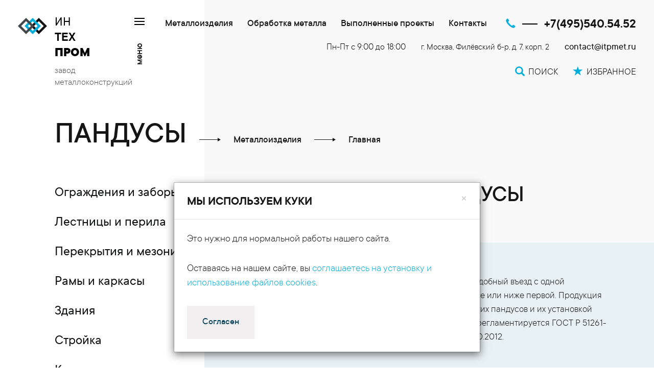

--- FILE ---
content_type: text/html; charset=UTF-8
request_url: https://itpmet.ru/metalloizdeliya/pandusy
body_size: 16398
content:
<!DOCTYPE html>
<html lang="ru">
<head>
    <meta charset="UTF-8">
    <meta http-equiv="X-UA-Compatible" content="IE=edge">
    <meta name="viewport" content="width=device-width, initial-scale=1">
    <meta name="yandex-verification" content="a84dbb95b0271036" />
    <meta name="csrf-param" content="_csrf-frontend">
<meta name="csrf-token" content="6fhkJwegwWLLa-s5RyKH5PUPLwUJSBWvsoo_Qa-kA_W2rTJOTeyKI5NdmwAlSOGTs0RockICWMTU7Q0j351VtA==">
    <title>Изготовление пандусов в Москве на заказ, цена ИнТехПром</title>

    <link rel="apple-touch-icon" sizes="180x180" href="/apple-touch-icon.png">
    <link rel="icon" type="image/png" sizes="32x32" href="/favicon-32x32.png">
    <link rel="icon" type="image/png" sizes="16x16" href="/favicon-16x16.png">
    <link rel="manifest" href="/site.webmanifest">
    <link rel="mask-icon" href="/safari-pinned-tab.svg" color="#5bbad5">
    <meta name="msapplication-TileColor" content="#2d89ef">
    <meta name="theme-color" content="#ffffff">

    <meta name="description" content="Компания ИнТехПром оказывает услуги по изготовлению металлических пандусов на заказ в Москве и Московской области">
<meta name="keywords">
<link href="https://itpmet.ru/metalloizdeliya/pandusy" rel="canonical">
<link href="/assets/css-compress/47fe74bcabec185063b8257514c12e5e.css?v=1767377455" rel="stylesheet">
<script>window.checkboxX_4d99482d={"threeState":false,"iconChecked":"\u003Ci class=\u0022glyphicon glyphicon-ok\u0022\u003E\u003C\/i\u003E"};</script></head>
<body>



    <!-- Yandex.Metrika counter -->
    <script type="text/javascript">
        ( function () {
            'use strict';

            // Флаг, что Метрика уже загрузилась.
            var loadedMetrica = false,
                // Ваш идентификатор сайта в Яндекс.Метрика.
                metricaId     = 7518001,
                // Переменная для хранения таймера.
                timerId;

            // Для бота Яндекса грузим Метрику сразу без "отложки",
            // чтобы в панели Метрики были зелёные кружочки
            // при проверке корректности установки счётчика.
            if ( navigator.userAgent.indexOf( 'YandexMetrika' ) > -1 ) {
                loadMetrica();
            } else {
                // Подключаем Метрику, если юзер начал скроллить.
                window.addEventListener( 'scroll', loadMetrica, {passive: true} );

                // Подключаем Метрику, если юзер коснулся экрана.
                window.addEventListener( 'touchstart', loadMetrica );

                // Подключаем Метрику, если юзер дернул мышкой.
                document.addEventListener( 'mouseenter', loadMetrica );

                // Подключаем Метрику, если юзер кликнул мышкой.
                document.addEventListener( 'click', loadMetrica );

                // Подключаем Метрику при полной загрузке DOM дерева,
                // с "отложкой" в 5 секунд через setTimeout,
                // если пользователь ничего вообще не делал (фоллбэк).
                document.addEventListener( 'DOMContentLoaded', loadFallback );
            }

            function loadFallback() {
                timerId = setTimeout( loadMetrica, 5000 );
            }

            function loadMetrica( e ) {

                // Пишем отладку в консоль браузера.
                if ( e && e.type ) {
                    console.log( e.type );
                } else {
                    console.log( 'DOMContentLoaded' );
                }

                // Если флаг загрузки Метрики отмечен,
                // то ничего более не делаем.
                if ( loadedMetrica ) {
                    return;
                }

                // Load metrika
                (function(m,e,t,r,i,k,a){m[i]=m[i]||function(){(m[i].a=m[i].a||[]).push(arguments)}; m[i].l=1*new Date();k=e.createElement(t),a=e.getElementsByTagName(t)[0],k.async=1,k.src=r,a.parentNode.insertBefore(k,a)}) (window, document, "script", "https://cdn.jsdelivr.net/npm/yandex-metrica-watch/tag.js", "ym");
                ym( metricaId, "init", { clickmap:true, trackLinks:true, accurateTrackBounce:true, webvisor:true });

                // Load mango
                (function(w, d, u, i, o, s, p) {
                    if (d.getElementById(i)) { return; } w['MangoObject'] = o;
                    w[o] = w[o] || function() { (w[o].q = w[o].q || []).push(arguments) }; w[o].u = u; w[o].t = 1 * new Date();
                    s = d.createElement('script'); s.async = 1; s.id = i; s.src = u;
                    p = d.getElementsByTagName('script')[0]; p.parentNode.insertBefore(s, p);
                }(window, document, '//widgets.mango-office.ru/widgets/mango.js', 'mango-js', 'mgo'));
                mgo({calltracking: {id: 18025, elements: [{"selector":".itpmet-number"}]}});

                // Load votbox
                (function(m,e,t,r,i,k,a){m[i]=m[i]||function(){(m[i].a=m[i].a||[]).push(arguments)}; m[i].l=1*new Date();k=e.createElement(t),a=e.getElementsByTagName(t)[0],k.async=1,k.id="c4s_js_35d189df24cdca45e4390d94a83d651c",k.src=r,a.parentNode.insertBefore(k,a)}) (window, document, "script", "https://www.votbox.ru/c4s/widget.62892.35d189df24cdca45e4390d94a83d651c.js", "vbox");

                // Отмечаем флаг, что Метрика загрузилась,
                // чтобы не загружать её повторно при других
                // событиях пользователя и старте фоллбэка.
                loadedMetrica = true;

                // Очищаем таймер, чтобы избежать лишних утечек памяти.
                clearTimeout( timerId );

                // Отключаем всех наших слушателей от всех событий,
                // чтобы избежать утечек памяти.
                window.removeEventListener( 'scroll', loadMetrica );
                window.removeEventListener( 'touchstart', loadMetrica );
                document.removeEventListener( 'mouseenter', loadMetrica );
                document.removeEventListener( 'click', loadMetrica );
                document.removeEventListener( 'DOMContentLoaded', loadFallback );
            }
        } )()
    </script>

    <noscript><div><img src="https://mc.yandex.ru/watch/7518001" style="position:absolute; left:-9999px;" alt="" /></div></noscript>
    <!-- /Yandex.Metrika counter --> 



<div class="wrap page-page">
    <nav class="navbar-static-top navbar"><div class="container-fluid"><div class="navbar-wrapper"><div class="navbar-header"><button type="button" class="navbar-toggle" data-toggle="collapse" data-target="#"><span class="sr-only">Toggle navigation</span>
<span class="icon-bar"></span>
<span class="icon-bar"></span>
<span class="icon-bar"></span></button><a class="navbar-brand" href="/"><div class="logo"></div>
                        <div class="text">
                            <div class="name"><span>ИН</span><span>ТЕХ</span><span>ПРОМ</span></div>
                            <div class="slogan"><span>завод</span><span>металлоконструкций</span></div>
                        </div></a></div><a id="modal-menu-link" class="menu-link-wrapper" href="#" data-toggle="modal" data-src="/modalMenu"><div class="button"><span class="icon-bar"></span>
<span class="icon-bar"></span>
<span class="icon-bar"></span></div><div class="text">меню</div></a>
<div id="modal-menu-popover" class="menu-popover inverse modal" role="dialog" tabindex="-1">
<div class="modal-dialog ">
<div class="modal-content">
<div class="modal-header">
<button type="button" class="close" data-dismiss="modal" aria-hidden="true"><span class="glyphicon glyphicon-remove"></span><span class="text">Закрыть меню</span></button>

</div>
<div class="modal-body">
<div class="search-box-popover"><input type="text" autocomplete="off" name="query" class="form-control" placeholder="быстрый поиск">
        <div class="cross" style="display:none;"><a id="clear-search-popover"><span class="glyphicon glyphicon-remove"></span></a></div></div><div id="modal-menu-content"></div>
</div>

</div>
</div>
</div><div class="contact"><div class="top-data"><ul id="w27" class="navbar-nav nav"><li class="active"><a href="/metalloizdeliya">Металлоизделия</a></li>
<li><a href="/metalloobrabotka">Обработка металла</a></li>
<li><a href="/vipolnennie-proekti">Выполненные проекты</a></li>
<li><a href="/contacts">Контакты</a></li></ul><div class="phone"><span class="glyphicon glyphicon-earphone"></span><span class="line"></span><a class="text itpmet-number" href="tel:+74955405452">+7(495)540.54.52</a></div></div><div class="bottom-data"><div class="company"><span class="hours">Пн-Пт с 9:00 до 18:00</span><span class="address">г. Москва, Филёвский б-р, д. 7, корп. 2</span><a class="email" href="mailto:contact@itpmet.ru">contact@itpmet.ru</a></div><div class="actions"><a class="search" href="/poisk"><span class="glyphicon glyphicon-search"></span><span class="text">Поиск</span></a><a href="/izbrannoe"><span class="glyphicon glyphicon-star"></span><span class="text">Избранное</span></a></div></div></div></div></div></nav>
	<div class="container-fluid zero-offset body-content" >
		
                
            <div class="left-column-toggle-wrapper">
                <div class="left-column-toggle">
                    <a class="no-decoration" id="toggle-menu">показать меню</a>
                </div>
            </div>
            <div class="inner-wrap with-menu">

                <ul class="breadcrumb breadcrumb-with-columns" itemscope itemtype="https://schema.org/BreadcrumbList"><li itemprop="itemListElement" itemscope itemtype="https://schema.org/ListItem" class="active"><span itemprop="name">Пандусы</span><meta itemprop="position" content="3"></li><li class="arrow"></li><li itemprop="itemListElement" itemscope itemtype="https://schema.org/ListItem"><a href="/metalloizdeliya" itemprop="item"><span itemprop="name">Металлоизделия</span></a><meta itemprop="position" content="2"></li><li class="arrow"></li><li itemprop="itemListElement" itemscope itemtype="https://schema.org/ListItem"><a href="/" itemprop="item"><span itemprop="name">Главная</span></a><meta itemprop="position" content="1"></li></ul>
                <div class="row row-zero flex">
                    <div class="col-sm-4 col-md-3 left-column hidden-column" id="left-column">
                        <div class="hideaway"></div>
                        <div class="menu-wrapper">
                            <ul id="w29" class="menu-left ">
<li data-key="0"><a class="with-loadable-items" href="/metalloizdeliya/zabory-ograzhdeniya" data-item="40871"><div class="mline-wrapper"><span class="mline"></span></div><div class="link-wrapper"><span class="inner">Ограждения и заборы</span></div></a></li>
<li data-key="1"><a class="with-loadable-items" href="/metalloizdeliya/lestnitsy-perila" data-item="40887"><div class="mline-wrapper"><span class="mline"></span></div><div class="link-wrapper"><span class="inner">Лестницы и перила</span></div></a></li>
<li data-key="2"><a class="with-loadable-items" href="/metalloizdeliya/perekritiya-mezoniny" data-item="40911"><div class="mline-wrapper"><span class="mline"></span></div><div class="link-wrapper"><span class="inner">Перекрытия и мезонины</span></div></a></li>
<li data-key="3"><a class="with-loadable-items" href="/metalloizdeliya/ramy-karkasy" data-item="40916"><div class="mline-wrapper"><span class="mline"></span></div><div class="link-wrapper"><span class="inner">Рамы и каркасы</span></div></a></li>
<li data-key="4"><a class="with-loadable-items" href="/metalloizdeliya/zdaniya" data-item="40923"><div class="mline-wrapper"><span class="mline"></span></div><div class="link-wrapper"><span class="inner">Здания</span></div></a></li>
<li data-key="5"><a class="with-loadable-items" href="/metalloizdeliya/stroyka" data-item="40942"><div class="mline-wrapper"><span class="mline"></span></div><div class="link-wrapper"><span class="inner">Стройка</span></div></a></li>
<li data-key="6"><a class="with-loadable-items" href="/metalloizdeliya/komplektuyuschie" data-item="40953"><div class="mline-wrapper"><span class="mline"></span></div><div class="link-wrapper"><span class="inner">Комплектующие</span></div></a></li>
<li data-key="7"><a class="with-loadable-items" href="/metalloizdeliya/navesy-kozyrki" data-item="40963"><div class="mline-wrapper"><span class="mline"></span></div><div class="link-wrapper"><span class="inner">Навесы и козырьки</span></div></a></li>
<li data-key="8"><a class="with-loadable-items" href="/metalloizdeliya/mebel" data-item="40969"><div class="mline-wrapper"><span class="mline"></span></div><div class="link-wrapper"><span class="inner">Мебель</span></div></a></li>
<li data-key="9"><a class="active" href="/metalloizdeliya/ulichnye-konstruktsii" data-item="40975"><div class="mline-wrapper"><span class="mline"></span></div><div class="link-wrapper"><span class="inner">Уличные конструкции</span></div></a><ul id="w39" class="active">
<li data-key="0"><a class="" href="/metalloizdeliya/malie-arhitekturnie-formi" data-item="40976"><div class="mline-wrapper"><span class="mline"></span></div><div class="link-wrapper"><span class="inner">Малые архитектурные формы </span></div></a></li>
<li data-key="1"><a class="" href="/metalloizdeliya/skamejki" data-item="40977"><div class="mline-wrapper"><span class="mline"></span></div><div class="link-wrapper"><span class="inner">Скамейки</span></div></a></li>
<li data-key="2"><a class="" href="/metalloizdeliya/vkhodnie-gruppi" data-item="40978"><div class="mline-wrapper"><span class="mline"></span></div><div class="link-wrapper"><span class="inner">Входные группы</span></div></a></li>
<li data-key="3"><a class="" href="/metalloizdeliya/izgotovlenie-reklamnyx-shhitov" data-item="40979"><div class="mline-wrapper"><span class="mline"></span></div><div class="link-wrapper"><span class="inner">Рекламные щиты</span></div></a></li>
<li data-key="4"><a class="" href="/metalloizdeliya/parkovochnye-stolbiki" data-item="40980"><div class="mline-wrapper"><span class="mline"></span></div><div class="link-wrapper"><span class="inner">Парковочные столбики</span></div></a></li>
<li data-key="5"><a class="" href="/metalloizdeliya/kolesootbojniki" data-item="40981"><div class="mline-wrapper"><span class="mline"></span></div><div class="link-wrapper"><span class="inner">Колесоотбойники</span></div></a></li>
<li data-key="6"><a class="" href="/metalloizdeliya/stalnie-opori" data-item="40982"><div class="mline-wrapper"><span class="mline"></span></div><div class="link-wrapper"><span class="inner">Стальные опоры</span></div></a></li>
<li data-key="7"><a class="" href="/metalloizdeliya/reshetki" data-item="40983"><div class="mline-wrapper"><span class="mline"></span></div><div class="link-wrapper"><span class="inner">Решетки</span></div></a></li>
<li data-key="8"><a class="active" href="/metalloizdeliya/pandusy" data-item="40984"><div class="mline-wrapper"><span class="mline"></span></div><div class="link-wrapper"><span class="inner">Пандусы</span></div></a></li>
</ul></li>
<li data-key="10"><a class="with-loadable-items" href="/metalloizdeliya/vyshki-machty" data-item="40985"><div class="mline-wrapper"><span class="mline"></span></div><div class="link-wrapper"><span class="inner">Вышки и мачты</span></div></a></li>
</ul>
<hr/><ul id="w41" class="menu-left ">
<li data-key="1"><a class="with-loadable-items" href="/metalloobrabotka" data-item="40988"><div class="mline-wrapper"><span class="mline"></span></div><div class="link-wrapper"><span class="inner">Обработка металла</span></div></a></li>
<li data-key="2"><a class="with-loadable-items" href="/nerzhavejka" data-item="41003"><div class="mline-wrapper"><span class="mline"></span></div><div class="link-wrapper"><span class="inner">Изделия из нержавейки</span></div></a></li>
<li data-key="3"><a class="" href="/vipolnennie-proekti" data-item="41008"><div class="mline-wrapper"><span class="mline"></span></div><div class="link-wrapper"><span class="inner">Выполненные проекты</span></div></a></li>
<li data-key="4"><a class="with-loadable-items" href="/izgotovlenie-metallokonstrukcij" data-item="41009"><div class="mline-wrapper"><span class="mline"></span></div><div class="link-wrapper"><span class="inner">Металлоконструкции</span></div></a></li>
<li data-key="5"><a class="" href="/raschet-metallokonstrukcij" data-item="41013"><div class="mline-wrapper"><span class="mline"></span></div><div class="link-wrapper"><span class="inner">Проектные работы</span></div></a></li>
<li data-key="6"><a class="" href="/montaj-metallokonstrukcij" data-item="41014"><div class="mline-wrapper"><span class="mline"></span></div><div class="link-wrapper"><span class="inner">Монтаж металлоконструкций</span></div></a></li>
<li data-key="7"><a class="with-loadable-items" href="/metalloprokat" data-item="41015"><div class="mline-wrapper"><span class="mline"></span></div><div class="link-wrapper"><span class="inner">Металлопрокат</span></div></a></li>
<li data-key="8"><a class="with-loadable-items" href="/company" data-item="41082"><div class="mline-wrapper"><span class="mline"></span></div><div class="link-wrapper"><span class="inner">Компания</span></div></a></li>
</ul>
                        </div>

                        <div class="projects-outer-holder"><div class="column-header">Недавние проекты</div><div id="w65" class="projects-column">
<div class="item" data-key="0">
<a href="/vipolnennie-proekti/usilenie-liftovoj-shakhty" style="background-image: url(/gallery/thumbnails/project3074.jpg)">
	<div class="shadow"></div>
	<div class="description-holder">
		<div class="wrapper-table"><div class="wrapper-table-cell"><div class="wrapper-inner inverse narrow"><div><div class="upper"><div class="text"><p>Усиление лифтовой шахты</p></div><div class="context"><p></p></div></div><div class="extra"><span class="blue">Дата сдачи: </span>15.04.2025</div><div class="more"><span class="double-line"><span class="icon-bar"></span><span class="icon-bar"></span></span>подробнее</div></div></div></div></div>	</div>
</a>
</div>
<div class="item" data-key="1">
<a href="/vipolnennie-proekti/perila-iz-krugloy-truby-dlya-zhk" style="background-image: url(/gallery/thumbnails/project3075.jpg)">
	<div class="shadow"></div>
	<div class="description-holder">
		<div class="wrapper-table"><div class="wrapper-table-cell"><div class="wrapper-inner inverse narrow"><div><div class="upper"><div class="text"><p>Перила из круглой трубы для жилого комплекса</p></div><div class="context"><p></p></div></div><div class="extra"><span class="blue">Дата сдачи: </span>27.03.2025</div><div class="more"><span class="double-line"><span class="icon-bar"></span><span class="icon-bar"></span></span>подробнее</div></div></div></div></div>	</div>
</a>
</div>
<div class="item" data-key="2">
<a href="/vipolnennie-proekti/usilenie-proemov-v-stenakh" style="background-image: url(/gallery/thumbnails/project3016.jpg)">
	<div class="shadow"></div>
	<div class="description-holder">
		<div class="wrapper-table"><div class="wrapper-table-cell"><div class="wrapper-inner inverse narrow"><div><div class="upper"><div class="text"><p>Усиление стеновых проемов</p></div><div class="context"><p></p></div></div><div class="extra"><span class="blue">Дата сдачи: </span>11.02.2025</div><div class="more"><span class="double-line"><span class="icon-bar"></span><span class="icon-bar"></span></span>подробнее</div></div></div></div></div>	</div>
</a>
</div>
</div></div><div class="projects-outer-holder"><div class="column-header">Наши продукты</div><div id="w70" class="projects-column">
<div class="item" data-key="1"><a href="/metalloizdeliya/pandusy/pandus-gruzovoy" style="background-image: url(/gallery/thumbnails/product1629.jpg)"><div class="shadow"></div><div class="description-holder"><div class="wrapper-table"><div class="wrapper-table-cell"><div class="wrapper-inner inverse narrow"><div><div class="upper"><div class="text"><p>Пандус грузовой</p></div><div class="context"><p></p></div></div><div class="extra strong">от<span class="large"> 9&nbsp;500 </span>руб.</div><div class="more"><span class="double-line"><span class="icon-bar"></span><span class="icon-bar"></span></span>посмотреть</div></div></div></div></div></div></a></div>
<div class="item" data-key="2"><a href="/metalloizdeliya/estakadi/estakadi-dlya-razgruzki" style="background-image: url(/gallery/thumbnails/product387.jpg)"><div class="shadow"></div><div class="description-holder"><div class="wrapper-table"><div class="wrapper-table-cell"><div class="wrapper-inner inverse narrow"><div><div class="upper"><div class="text"><p>Эстакады для разгрузки</p></div><div class="context"><p></p></div></div><div class="extra strong">от<span class="large"> 25&nbsp;000 </span>руб.</div><div class="more"><span class="double-line"><span class="icon-bar"></span><span class="icon-bar"></span></span>посмотреть</div></div></div></div></div></div></a></div>
<div class="item" data-key="3"><a href="/metalloizdeliya/estakadi/pandus-pristavnoy" style="background-image: url(/gallery/thumbnails/product385.jpg)"><div class="shadow"></div><div class="description-holder"><div class="wrapper-table"><div class="wrapper-table-cell"><div class="wrapper-inner inverse narrow"><div><div class="upper"><div class="text"><p>Пандус приставной</p></div><div class="context"><p></p></div></div><div class="extra strong">от<span class="large"> 8&nbsp;900 </span>руб.</div><div class="more"><span class="double-line"><span class="icon-bar"></span><span class="icon-bar"></span></span>посмотреть</div></div></div></div></div></div></a></div>
</div></div>                    </div>
                    <div class="col-xs-12 col-sm-12 col-md-9 right-column" itemscope itemtype="http://schema.org/Article">
                        <meta itemscope itemprop="mainEntityOfPage" itemType="https://schema.org/WebPage" itemid="https://itpmet.ru"><h1>Металлические пандусы</h1>
<div class="contacts-form popup fmodal" style="display:none;">
    <div class="form-wrapper">
        <p class="form-header">Отправить заявку</p><form id="contacts-form-69755a319aaa3" class="form-overlay" action="https://itpmet.ru/site/mail?scenario=consult&amp;fname=BMail" method="post" data-target="#contacts-form-result-69755a319aaa3" data-async="">
<input type="hidden" name="_csrf-frontend" value="6fhkJwegwWLLa-s5RyKH5PUPLwUJSBWvsoo_Qa-kA_W2rTJOTeyKI5NdmwAlSOGTs0RockICWMTU7Q0j351VtA=="><div class="input-field field-bmail-name">
<div class="row row-zero"><div class="col-xs-3"><label class="control-label" for="bmail-name">Имя</label></div><div class="col-xs-9"><input type="text" id="bmail-name" class="form-control" name="BMail[name]"></div></div><div class="help-block"></div>
</div><div class="input-field field-bmail-phone">
<div class="row row-zero"><div class="col-xs-3"><label class="control-label" for="bmail-phone">Телефон</label></div><div class="col-xs-9"><input type="text" id="bmail-phone" class="form-control" name="BMail[phone]"></div></div><div class="help-block"></div>
</div><div class="input-field field-bmail-email required">
<div class="row row-zero"><div class="col-xs-3"><label class="control-label" for="bmail-email">Email</label></div><div class="col-xs-9"><input type="text" id="bmail-email" class="form-control" name="BMail[email]" aria-required="true"></div></div><div class="help-block"></div>
</div><div class="input-field input-textarea field-bmail-message">
<label class="control-label" for="bmail-message">Сообщение</label>
<textarea id="bmail-message" class="form-control" name="BMail[message]" rows="6" style="height:160px;"></textarea>

<div class="help-block"></div>
</div><div class="checkbox-group field-bmail-accept required" style="text-align:left;">
<input type="text" id="bmail-accept" class="form-control cbx-loading" name="BMail[accept]" value="1" aria-required="true" data-krajee-checkboxX="checkboxX_4d99482d"><label class="cbx-label" for="bmail-accept">Я согласен на обработку персональных данных<br/>(<a href="/privacy" target="_blank">ознакомиться с политикой обработки персональных данных</a>)</label><div class="help-block"></div>
</div><p id="contacts-form-result-69755a319aaa3" class="alert" style="display:none;"></p><button type="submit" class="btn btn-default" name="request-button" onclick="toggleGoal(&#039;send_order_form&#039;); return true;">Отправить</button></form>    </div>
            <div class="shadow"></div>
        <div class="sidebar">
            <a class="form-close contacts-form-close">
                <div class="text">Закрыть</div>
                <div class="line"></div>
                <div class="glyphicon glyphicon-remove"></div>
            </a>
        </div>
    </div><div class="block-main"><div itemprop="articleBody"><div class="negative-offset margin-bottom-default block-main background-blue">
<p>Пандусы &ndash; пологие наклонные площадки, обеспечивающие удобный въезд с одной горизонтальной поверхности на другую, расположенную выше или ниже первой. Продукция востребована в разных областях. Изготовлением металлических пандусов и их установкой занимается компания ИнТехПром. Производство продукции регламентируется ГОСТ Р 51261-2017 и Р 54406-2011, СНиП 2.11.01-85 и 35-01-2001, СП 59.13330.2012.</p>
</div>

<div class="negative-offset"><div class="carousel-wrapper margin-bottom-40"><div id="w1" class="carousel slide carousel">
<ol class="carousel-indicators"><li class="active" data-target="#w1" data-slide-to="0"></li>
<li data-target="#w1" data-slide-to="1"></li></ol>
<div class="carousel-inner"><div class="item active"><img class="lazy" alt="Пандус грузовой" data-original="/gallery/photos-slides-fullsize/5ea5f6108d0bd_pandus-top-2.jpg">
<div class="carousel-caption"><span><span>Пандус грузовой</span></span></div></div>
<div class="item"><img class="lazy" alt="Пандус для инвалидов" data-original="/gallery/photos-slides-fullsize/5ea5f64477c77_pandus-top-4.jpg">
<div class="carousel-caption"><span><span>Пандус для инвалидов</span></span></div></div></div>

</div>
</div></div>

<h2>Сфера применения</h2>

<p><div id="w2" class="row row-normal page-photos"><a class="col-sm-4 col-xs-6 col-xxs-12 gallery-item" href="/gallery/photos-tiles-fullsize/5e9ebbf078470_panuds_1.jpg" title="Пандус с листом ПВЛ" data-gallery="#blueimp-gallery-w2"><div class="img-wrapper"><img class="lazy" alt="Фото Пандус с листом ПВЛ" itemprop="image" data-original="/gallery/photos-tiles-thumbnails/5e9ebbf078470_panuds_1.jpg"></div><p class="caption"><span class="description">Пандус с листом ПВЛ</span><span class="price"><span class="start">цена </span>от <span class="highlight">4&nbsp;500&nbsp;руб./п.м.</span><button class="btn btn-inverse btn-default btn-order contacts-form-open" name="request-button" data-subject="Меня заинтересовал продукт &quot;Пандус с листом ПВЛ&quot;, цена от 4 500 руб./п.м. https://itpmet.ru/gallery/photos-tiles-fullsize/5e9ebbf078470_panuds_1.jpg">Заказать</button></span></p></a>
<a class="col-sm-4 col-xs-6 col-xxs-12 gallery-item" href="/gallery/photos-tiles-fullsize/5e9ebbf078502_panuds_2.jpg" title="Пандус наклонный" data-gallery="#blueimp-gallery-w2"><div class="img-wrapper"><img class="lazy" alt="Фото Пандус наклонный" itemprop="image" data-original="/gallery/photos-tiles-thumbnails/5e9ebbf078502_panuds_2.jpg"></div><p class="caption"><span class="description">Пандус наклонный</span><span class="price"><span class="start">цена </span>от <span class="highlight">6&nbsp;000&nbsp;руб./п.м.</span><button class="btn btn-inverse btn-default btn-order contacts-form-open" name="request-button" data-subject="Меня заинтересовал продукт &quot;Пандус наклонный&quot;, цена от 6 000 руб./п.м. https://itpmet.ru/gallery/photos-tiles-fullsize/5e9ebbf078502_panuds_2.jpg">Заказать</button></span></p></a>
<a class="col-sm-4 col-xs-6 col-xxs-12 gallery-item" href="/gallery/photos-tiles-fullsize/5e9ebbf078561_panuds_3.jpg" title="Пандус с поворотом 90 градусов" data-gallery="#blueimp-gallery-w2"><div class="img-wrapper"><img class="lazy" alt="Фото Пандус с поворотом 90 градусов" itemprop="image" data-original="/gallery/photos-tiles-thumbnails/5e9ebbf078561_panuds_3.jpg"></div><p class="caption"><span class="description">Пандус с поворотом 90 градусов</span><span class="price"><span class="start">цена </span>от <span class="highlight">7&nbsp;500&nbsp;руб./п.м.</span><button class="btn btn-inverse btn-default btn-order contacts-form-open" name="request-button" data-subject="Меня заинтересовал продукт &quot;Пандус с поворотом 90 градусов&quot;, цена от 7 500 руб./п.м. https://itpmet.ru/gallery/photos-tiles-fullsize/5e9ebbf078561_panuds_3.jpg">Заказать</button></span></p></a>
<a class="col-sm-4 col-xs-6 col-xxs-12 gallery-item" href="/gallery/photos-tiles-fullsize/5e9ebbf078615_panuds_4.jpg" title="Многоповоротная пандусная система " data-gallery="#blueimp-gallery-w2"><div class="img-wrapper"><img class="lazy" alt="Фото Многоповоротная пандусная система " itemprop="image" data-original="/gallery/photos-tiles-thumbnails/5e9ebbf078615_panuds_4.jpg"></div><p class="caption"><span class="description">Многоповоротная пандусная система </span><span class="price"><span class="start">цена </span>от <span class="highlight">8&nbsp;500&nbsp;руб./п.м.</span><button class="btn btn-inverse btn-default btn-order contacts-form-open" name="request-button" data-subject="Меня заинтересовал продукт &quot;Многоповоротная пандусная система &quot;, цена от 8 500 руб./п.м. https://itpmet.ru/gallery/photos-tiles-fullsize/5e9ebbf078615_panuds_4.jpg">Заказать</button></span></p></a></div><div id="blueimp-gallery-w2" class="blueimp-gallery blueimp-gallery-controls"><div class="slides"></div>
<p class="title"></p>
<a class="prev">‹</a>
<a class="next">›</a>
<a class="close">×</a>
<a class="play-pause"></a>
<ol class="indicator"></ol></div></p>

<p>Согласно СНиП 35-01-2001, в целях обеспечения беспрепятственного доступа в здания и сооружения лиц, испытывающих затруднение с самостоятельным передвижением, лестницы должны быть оборудованы пандусами. Это касается как жилых домов, так и общественных мест:</p>

<ul class="dash">
	<li>магазинов, аптек, предприятий общепита;</li>
	<li>административных зданий, развлекательных центров;</li>
	<li>подземных переходов, метро;</li>
	<li>салонов красоты;</li>
	<li>образовательных учреждений;</li>
	<li>больниц;</li>
	<li>гостиниц.</li>
</ul>

<p>Для безопасности и комфорта предусматриваются поручни. Помимо инвалидов в удобном въезде нуждаются и молодые мамы с колясками.</p>
<div class="products-list-wrapper"><div class="h2">Продукция</div><div class="products-content"><div id="w8" class="products-list negative-offset-horizontal">
<div class="product-item" data-key="3063">
<div class="product-wrapper">
    <div class="left-side">
        <div class="carousel-wrapper "><div id="w10" class="carousel slide carousel">

<div class="carousel-inner"><div class="item active"><img class="lazy" alt="Пандус для автомобилей на объекте" data-original="/gallery/photos-tiles-thumbnails/68c0773bd3ad4_pandus_dlya_avtomobiley_na_proekte.png">
</div>
<div class="item"><img class="lazy" alt="Пандус автомобильный небольшой" data-original="/gallery/photos-tiles-thumbnails/68c0773bd3b1a_pandus_3D_proekt.png">
</div>
<div class="item"><img class="lazy" alt="Автомобильный пандус для грузовиков" data-original="/gallery/photos-tiles-thumbnails/68c0773bd3b38_avtomobilniy_pandus_krasniy.png">
</div>
<div class="item"><img class="lazy" alt="Автомобильный пандус на возвышение" data-original="/gallery/photos-tiles-thumbnails/68c0773bd3b53_Avtomobilniy_pandus_na_vozvishenie.png">
</div></div>
<a class="left carousel-control" href="#w10" data-slide="prev">&lsaquo;</a>
<a class="right carousel-control" href="#w10" data-slide="next">&rsaquo;</a>
</div>
</div>    </div>
    <div class="right-side">
        <div class="wrapper-table"><div class="wrapper-table-cell"><div class="wrapper-inner narrow inverse background-dark"><div><div class="upper"><div class="text"><p>Автомобильные пандусы</p></div><div class="context"><p>Компания Интехпром занимается проектированием и производством надежных металлических конструкций, включая автомобильные пандусы. Наши изделия обеспечивают удобный и безопасный заезд транспорта на разные уровни и подходят для складских помещений, производственных объектов, торговых комплексов и частных территорий.</p></div></div><div class="extra">от <span>115&nbsp;000</span> руб./тн</div><a class="more" href="/metalloizdeliya/pandusy/avtomobilnie-pandusi" data-pjax="0"><span class="double-line"><span class="icon-bar"></span><span class="icon-bar"></span></span>подробнее</a></div></div></div></div>    </div>
</div>

</div>
<div class="product-item" data-key="1629">
<div class="product-wrapper">
    <div class="left-side">
        <div class="carousel-wrapper "><div id="w14" class="carousel slide carousel">

<div class="carousel-inner"><div class="item active"><img class="lazy" alt="Каркас - уголок 75х75х5" data-original="/gallery/photos-tiles-thumbnails/5ea5ecf360442_IMG_1004.JPG">
</div>
<div class="item"><img class="lazy" alt="Каркас усилен листом" data-original="/gallery/photos-tiles-thumbnails/5ea5ecf36049b_IMG_1005.JPG">
</div>
<div class="item"><img class="lazy" alt="Покрытие из рифленого листа" data-original="/gallery/photos-tiles-thumbnails/5ea5ecf36036b_IMG_1002.JPG">
</div>
<div class="item"><img class="lazy" alt="Рифленый лист берем толщиной 3 или 4 мм" data-original="/gallery/photos-tiles-thumbnails/5ea5ecf3603e6_IMG_1003.JPG">
</div></div>
<a class="left carousel-control" href="#w14" data-slide="prev">&lsaquo;</a>
<a class="right carousel-control" href="#w14" data-slide="next">&rsaquo;</a>
</div>
</div>    </div>
    <div class="right-side">
        <div class="wrapper-table"><div class="wrapper-table-cell"><div class="wrapper-inner narrow inverse background-dark"><div><div class="upper"><div class="text"><p>Пандус грузовой</p></div><div class="context"><p>Грузовой пандус представляет собой пологую наклонную площадку для осуществления любых видов погрузочно-разгрузочных работ &ndash; с помощью колесного транспорта обеспечивается транспортировка груза между находящимися на разных уровнях поверхностями. В Москве изготовление грузового пандуса можно заказать на заводе металлоконструкций &quot;ИнТехПром&quot;. Производство продукции регламентируется СНиП 2.11.01-85 и другими нормативными документами.</p></div></div><div class="extra">от <span>9&nbsp;500</span> руб.</div><a class="more" href="/metalloizdeliya/pandusy/pandus-gruzovoy" data-pjax="0"><span class="double-line"><span class="icon-bar"></span><span class="icon-bar"></span></span>подробнее</a></div></div></div></div>    </div>
</div>

</div>
<div class="product-item" data-key="387">
<div class="product-wrapper">
    <div class="left-side">
        <div class="carousel-wrapper "><div id="w18" class="carousel slide carousel">

<div class="carousel-inner"><div class="item active"><img class="lazy" alt="Разгрузочные эстакады для Газелей" data-original="/gallery/photos-slides-thumbnails/5ccabbc899d7b_IMG_20140625_125413.jpg">
</div>
<div class="item"><img class="lazy" alt="Эстакады под высоту 250 мм" data-original="/gallery/photos-slides-thumbnails/5ccac007925f0_IMG_20140625_125349.jpg">
</div>
<div class="item"><img class="lazy" alt="Покрытие - ПВЛ с усилением" data-original="/gallery/photos-slides-thumbnails/5ccac007929c9_IMG_20140625_125534.jpg">
</div></div>
<a class="left carousel-control" href="#w18" data-slide="prev">&lsaquo;</a>
<a class="right carousel-control" href="#w18" data-slide="next">&rsaquo;</a>
</div>
</div>    </div>
    <div class="right-side">
        <div class="wrapper-table"><div class="wrapper-table-cell"><div class="wrapper-inner narrow inverse background-dark"><div><div class="upper"><div class="text"><p>Эстакады для разгрузки</p></div><div class="context"><p>Данные эстакады являются неоценимыми для случаев, когда для существующего&nbsp;(возможно, старого) складского&nbsp;помещения&nbsp;необходимо выровнять уровни полов разгрузочной площадки и кузова автомобиля. Размеры и материалы подбираются под требования заказчика исходя из требуемой высоты и заданной грузоподъемности. Как правило, при изготовлении таких разгрузочных эстакад применяется уголок (для направляющих)&nbsp;и профильная труба (для стоек и нижней обвязки). В большинстве случаев в качестве покрытия заказчики выбирают самый бюджетный вариант - красно-коричневый грунт ГФ-021.</p></div></div><div class="extra">от <span>25&nbsp;000</span> руб.</div><a class="more" href="/metalloizdeliya/estakadi/estakadi-dlya-razgruzki" data-pjax="0"><span class="double-line"><span class="icon-bar"></span><span class="icon-bar"></span></span>подробнее</a></div></div></div></div>    </div>
</div>

</div>
<div class="product-item" data-key="385">
<div class="product-wrapper">
    <div class="left-side">
        <div class="carousel-wrapper "><div id="w22" class="carousel slide carousel">

<div class="carousel-inner"><div class="item active"><img class="lazy" alt="Пара приставных пандусов для грузового транспорта" data-original="/gallery/photos-slides-thumbnails/5cc86efa48ad3_estakadi-6.jpg">
</div>
<div class="item"><img class="lazy" alt="Модификация пандусов с ракоятками для переноса" data-original="/gallery/photos-slides-thumbnails/5cc86efa48d7a_estakadi-11.jpg">
</div></div>
<a class="left carousel-control" href="#w22" data-slide="prev">&lsaquo;</a>
<a class="right carousel-control" href="#w22" data-slide="next">&rsaquo;</a>
</div>
</div>    </div>
    <div class="right-side">
        <div class="wrapper-table"><div class="wrapper-table-cell"><div class="wrapper-inner narrow inverse background-dark"><div><div class="upper"><div class="text"><p>Пандус приставной</p></div><div class="context"><p>Данные приставные пандусы представляют собой металлокаркас, выполненный из профильной трубы, с наваренным&nbsp;к нему листов ПВЛ толщиной 3 мм - по-сути, обшивка. Изделия могут быть использованы как для подъезда грузового транспорта, так и для организации безборьерный среды для маломобильных граждан. Соответственно, поставляются, как правило, либо парами, либо штучно.</p></div></div><div class="extra">от <span>8&nbsp;900</span> руб.</div><a class="more" href="/metalloizdeliya/estakadi/pandus-pristavnoy" data-pjax="0"><span class="double-line"><span class="icon-bar"></span><span class="icon-bar"></span></span>подробнее</a></div></div></div></div>    </div>
</div>

</div>
</div></div></div>

<p>С примерными ценами на металлические пандусы можно ознакомится в таблице.</p>

<table>
	<thead>
		<tr>
			<td>Вид пандуса</td>
			<td>Ед. измерения</td>
			<td>Стоимость</td>
		</tr>
	</thead>
	<tbody>
		<tr>
			<td>Металлический пандус (сталь нержавеющая)</td>
			<td>погонный метр</td>
			<td>от 22&nbsp;000 руб.</td>
		</tr>
		<tr>
			<td>Металлический пандус (сталь черная, порошковая покраска)</td>
			<td>погонный метр</td>
			<td>от 13&nbsp;000 руб.</td>
		</tr>
		<tr>
			<td>Металлический пандус (сталь черная, обыкновенная покраска)</td>
			<td>погонный метр</td>
			<td>от 9&nbsp;000 руб.</td>
		</tr>
		<tr>
			<td>Эстакады для разгрузки</td>
			<td>погонный метр</td>
			<td>от 19&nbsp;000 руб.</td>
		</tr>
		<tr>
			<td>Пандус грузовой</td>
			<td>погонный метр</td>
			<td>от 15&nbsp;500 руб.</td>
		</tr>
		<tr>
			<td>Пандус приставной</td>
			<td>погонный метр</td>
			<td>от 8&nbsp;900 руб.</td>
		</tr>
	</tbody>
</table>

<p>Пандусы необходимы для передвижения автотранспорта. В частности, такая конструкция может быть установлена перед въездом в гараж, обеспечивая, в зависимости от ситуации, подъем или спуск. На складах, торговых и производственных предприятиях наклонные площадки используются для проведения погрузочно-разгрузочных работ, транспортировки грузов тележками или карами.</p>

<h2>Технические характеристики</h2>

<p>Цена изготовления пандусов на заказ зависит от габаритов и особенностей конструкции. Ее тип подбирается в соответствии с перепадом высот. Если разница небольшая, то организуется прямой въезд. Если приходится подниматься на большую высоту, то пандус оборудуется поворотными площадками. В зависимости от архитектурных особенностей здания уклон при передвижении маломобильных групп населения составляет:</p>

<ul class="dash">
	<li>5% (соотношение высоты к длине &ndash; 1:20);</li>
	<li>8% (1:12 &ndash; для временных сооружений);</li>
	<li>10% (1:10).</li>
</ul>

<p>Угол уклона при въезде в гараж &ndash; 10%. Внутри помещений показатель для транспортных средств находится в пределах 17%.</p>

<p>Используются следующие типы пандусов: съемные (телескопические, рамповые), стационарные (откидные, выдвижные, фиксированные). Поверхность въездной площадки обладает антискользящими свойствами, что обеспечивает хорошее сцепление с колесами и гарантирует безопасность.</p>

<h2>Изготовление пандусов в Москве</h2>

<p><div id="w3" class="row row-normal page-photos"><a class="col-sm-4 col-xs-6 col-xxs-12 gallery-item" href="/gallery/photos-tiles-fullsize/5e9ebd6765e0a_20160907_185120.jpg" title="Складной пандус для инвалидов" data-gallery="#blueimp-gallery-w3"><div class="img-wrapper"><img class="lazy" alt="Фото Складной пандус для инвалидов" itemprop="image" data-original="/gallery/photos-tiles-thumbnails/5e9ebd6765e0a_20160907_185120.jpg"></div><p class="caption"><span class="description">Складной пандус для инвалидов</span><span class="price"><span class="start">цена </span>от <span class="highlight">7&nbsp;000&nbsp;руб./п.м.</span><button class="btn btn-inverse btn-default btn-order contacts-form-open" name="request-button" data-subject="Меня заинтересовал продукт &quot;Складной пандус для инвалидов&quot;, цена от 7 000 руб./п.м. https://itpmet.ru/gallery/photos-tiles-fullsize/5e9ebd6765e0a_20160907_185120.jpg">Заказать</button></span></p></a>
<a class="col-sm-4 col-xs-6 col-xxs-12 gallery-item" href="/gallery/photos-tiles-fullsize/5e9ebd6765e8e_None__1b32386df9e533bf603c3ffb5cb54604.jpg" title="Пандус из металла с поручнем" data-gallery="#blueimp-gallery-w3"><div class="img-wrapper"><img class="lazy" alt="Фото Пандус из металла с поручнем" itemprop="image" data-original="/gallery/photos-tiles-thumbnails/5e9ebd6765e8e_None__1b32386df9e533bf603c3ffb5cb54604.jpg"></div><p class="caption"><span class="description">Пандус из металла с поручнем</span><span class="price"><span class="start">цена </span>от <span class="highlight">9&nbsp;000&nbsp;руб./п.м.</span><button class="btn btn-inverse btn-default btn-order contacts-form-open" name="request-button" data-subject="Меня заинтересовал продукт &quot;Пандус из металла с поручнем&quot;, цена от 9 000 руб./п.м. https://itpmet.ru/gallery/photos-tiles-fullsize/5e9ebd6765e8e_None__1b32386df9e533bf603c3ffb5cb54604.jpg">Заказать</button></span></p></a>
<a class="col-sm-4 col-xs-6 col-xxs-12 gallery-item" href="/gallery/photos-tiles-fullsize/5e9ebd6765eeb_pandus3.jpg" title="Металлический пандус с перилами из нержавейки" data-gallery="#blueimp-gallery-w3"><div class="img-wrapper"><img class="lazy" alt="Фото Металлический пандус с перилами из нержавейки" itemprop="image" data-original="/gallery/photos-tiles-thumbnails/5e9ebd6765eeb_pandus3.jpg"></div><p class="caption"><span class="description">Металлический пандус с перилами из нержавейки</span><span class="price"><span class="start">цена </span>от <span class="highlight">12&nbsp;000&nbsp;руб./п.м.</span><button class="btn btn-inverse btn-default btn-order contacts-form-open" name="request-button" data-subject="Меня заинтересовал продукт &quot;Металлический пандус с перилами из нержавейки&quot;, цена от 12 000 руб./п.м. https://itpmet.ru/gallery/photos-tiles-fullsize/5e9ebd6765eeb_pandus3.jpg">Заказать</button></span></p></a>
<a class="col-sm-4 col-xs-6 col-xxs-12 gallery-item" href="/gallery/photos-tiles-fullsize/5ea5f81e8a03f_pandus-2.jpg" title="Пандус-ступенька легкий" data-gallery="#blueimp-gallery-w3"><div class="img-wrapper"><img class="lazy" alt="Фото Пандус-ступенька легкий" itemprop="image" data-original="/gallery/photos-tiles-thumbnails/5ea5f81e8a03f_pandus-2.jpg"></div><p class="caption"><span class="description">Пандус-ступенька легкий</span><span class="price"><span class="start">цена </span>от <span class="highlight">3&nbsp;000&nbsp;руб./п.м.</span><button class="btn btn-inverse btn-default btn-order contacts-form-open" name="request-button" data-subject="Меня заинтересовал продукт &quot;Пандус-ступенька легкий&quot;, цена от 3 000 руб./п.м. https://itpmet.ru/gallery/photos-tiles-fullsize/5ea5f81e8a03f_pandus-2.jpg">Заказать</button></span></p></a>
<a class="col-sm-4 col-xs-6 col-xxs-12 gallery-item" href="/gallery/photos-tiles-fullsize/5ea5f81e8a0c1_pandus-7.jpg" title="Пандус грузовой" data-gallery="#blueimp-gallery-w3"><div class="img-wrapper"><img class="lazy" alt="Фото Пандус грузовой" itemprop="image" data-original="/gallery/photos-tiles-thumbnails/5ea5f81e8a0c1_pandus-7.jpg"></div><p class="caption"><span class="description">Пандус грузовой</span><span class="price"><span class="start">цена </span>от <span class="highlight">9&nbsp;000&nbsp;руб./п.м.</span><button class="btn btn-inverse btn-default btn-order contacts-form-open" name="request-button" data-subject="Меня заинтересовал продукт &quot;Пандус грузовой&quot;, цена от 9 000 руб./п.м. https://itpmet.ru/gallery/photos-tiles-fullsize/5ea5f81e8a0c1_pandus-7.jpg">Заказать</button></span></p></a>
<a class="col-sm-4 col-xs-6 col-xxs-12 gallery-item" href="/gallery/photos-tiles-fullsize/5ea5f81e8a11f_pandus-8.jpg" title="Пандус заездной" data-gallery="#blueimp-gallery-w3"><div class="img-wrapper"><img class="lazy" alt="Фото Пандус заездной" itemprop="image" data-original="/gallery/photos-tiles-thumbnails/5ea5f81e8a11f_pandus-8.jpg"></div><p class="caption"><span class="description">Пандус заездной</span><span class="price"><span class="start">цена </span>от <span class="highlight">6&nbsp;000&nbsp;руб./п.м.</span><button class="btn btn-inverse btn-default btn-order contacts-form-open" name="request-button" data-subject="Меня заинтересовал продукт &quot;Пандус заездной&quot;, цена от 6 000 руб./п.м. https://itpmet.ru/gallery/photos-tiles-fullsize/5ea5f81e8a11f_pandus-8.jpg">Заказать</button></span></p></a></div><div id="blueimp-gallery-w3" class="blueimp-gallery blueimp-gallery-controls"><div class="slides"></div>
<p class="title"></p>
<a class="prev">‹</a>
<a class="next">›</a>
<a class="close">×</a>
<a class="play-pause"></a>
<ol class="indicator"></ol></div></p>

<p>В Москве заказать металлоконструкции разных типов можно на заводе ИнТехПром. Они изготавливаются по типовым или индивидуальным проектам. Продукция отвечает требованиям ГОСТ и СНиП, осуществляются расчеты с учетом особенностей объекта. Предоставляется гарантия. Выполняются монтажные работы.</p>

<div class="h3" style="margin-bottom: 25px;">Возможно вас заинтересуют:</div><ul id="w26" class="with-lines">
<li data-key="0"><a href="/metalloizdeliya/metallicheskie-kozyrki"><div class="table-wrapper">
                        <div><div class="line"></div></div>
                        <div><div class="inner">Металлические козырьки</div></div></div></a></li>
<li data-key="1"><a href="/metalloizdeliya/navesi"><div class="table-wrapper">
                        <div><div class="line"></div></div>
                        <div><div class="inner">Изготовление металлических навесов</div></div></div></a></li>
<li data-key="2"><a href="/metalloizdeliya/navesi-dlya-mashin"><div class="table-wrapper">
                        <div><div class="line"></div></div>
                        <div><div class="inner">Навес для машины</div></div></div></a></li>
<li data-key="3"><a href="/metalloizdeliya/metallicheskij-naves-dlya-mashiny"><div class="table-wrapper">
                        <div><div class="line"></div></div>
                        <div><div class="inner">Металлический навес для машины</div></div></div></a></li>
<li data-key="4"><a href="/metalloizdeliya/malie-arhitekturnie-formi"><div class="table-wrapper">
                        <div><div class="line"></div></div>
                        <div><div class="inner">Малые архитектурные формы</div></div></div></a></li>
<li data-key="5"><a href="/metalloizdeliya/skamejki"><div class="table-wrapper">
                        <div><div class="line"></div></div>
                        <div><div class="inner">Уличные скамейки из металла</div></div></div></a></li>
<li data-key="6"><a href="/metalloizdeliya/nestandartnie-metallokonstruktsii"><div class="table-wrapper">
                        <div><div class="line"></div></div>
                        <div><div class="inner">Нестандартные металлоконструкции</div></div></div></a></li>
<li data-key="7"><a href="/metalloizdeliya/vkhodnie-gruppi"><div class="table-wrapper">
                        <div><div class="line"></div></div>
                        <div><div class="inner">Изготовление входных групп</div></div></div></a></li>
<li data-key="8"><a href="/metalloizdeliya/izgotovlenie-reklamnyx-shhitov"><div class="table-wrapper">
                        <div><div class="line"></div></div>
                        <div><div class="inner">Изготовление рекламных щитов</div></div></div></a></li>
<li data-key="9"><a href="/metalloizdeliya/parkovochnye-stolbiki"><div class="table-wrapper">
                        <div><div class="line"></div></div>
                        <div><div class="inner">Парковочные столбики</div></div></div></a></li>
<li data-key="10"><a href="/metalloizdeliya/kolesootbojniki"><div class="table-wrapper">
                        <div><div class="line"></div></div>
                        <div><div class="inner">Металлические колесоотбойники</div></div></div></a></li>
<li data-key="11"><a href="/metalloizdeliya/stalnie-opori"><div class="table-wrapper">
                        <div><div class="line"></div></div>
                        <div><div class="inner">Стальные опоры</div></div></div></a></li>
<li data-key="12"><a href="/metalloizdeliya/konteyneri"><div class="table-wrapper">
                        <div><div class="line"></div></div>
                        <div><div class="inner">Изготовление мусорных контейнеров</div></div></div></a></li>
</ul>

<script type="application/ld+json">
      {
        "@context":"https://schema.org", "@type":"QAPage", "mainEntity": {
            "@type": "Question",
            "dateCreated": "2025-03-25T03:58:19+03:00",
            "name": "Металлические пандусы",
            "text": "Компания ИнТехПром оказывает услуги по изготовлению металлических пандусов на заказ в Москве и Московской области",
            "author": { "@type": "Person", "name": "Миронов Никита"},
            "acceptedAnswer": {
               "@type": "Answer",
               "author": { "@type": "Organization", "name": "ИнТехПром"},
               "text": " &#128077Более 10 лет на рынке! &#128293Производим продукцию любой сложности &#9989Изготавливаем конструкции под ключ"
            },
            "answerCount":1
            }
      }</script>

<div class="h2">Выполненные проекты</div><div class="negative-offset-horizontal projects-list-attached-wrapper"><div id="w4" class="projects-list clearfix items-2"><div class="summary"></div>

<a class="cover project half-large" style="background-image: url('/gallery/projects-slides/project1982.jpg');" href="/vipolnennie-proekti/ograzhdeniya-balkonov-i-lestnits-dlya-zhk">
    <div class="overlay">
    </div>
    <div class="description">
        <div class="wrapper-table"><div class="wrapper-table-cell"><div class="wrapper-inner inverse"><div><div class="upper"><div class="text"><p><span>Ограждения балконов и лестниц</span></p></div><div class="context"><p>Балконные ограждения из вальцованной трубы, лестничные ограждения из квадратной трубы, ограждения пандусов из круглой трубы и решетки и равнополочного уголка.</p></div></div><div class="extra"><span class="blue">Дата сдачи: </span>12.08.2017</div><div class="more"><span class="double-line"><span class="icon-bar"></span><span class="icon-bar"></span></span>подробнее</div></div></div></div></div>    </div>
</a>


<a class="cover project half-small" style="background-image: url('/gallery/projects-slides/project38.jpg');" href="/vipolnennie-proekti/zaezdi-dlya-razgruzki-gruzovikh-avtomobilej">
    <div class="overlay">
    </div>
    <div class="description">
        <div class="wrapper-table"><div class="wrapper-table-cell"><div class="wrapper-inner inverse"><div><div class="upper"><div class="text"><p><span>Заезды для разгрузки автомобилей</span></p></div><div class="context"><p>Настраиваемая разборная эстакада для складского комплекса.</p></div></div><div class="extra"><span class="blue">Дата сдачи: </span>27.04.2014</div><div class="more"><span class="double-line"><span class="icon-bar"></span><span class="icon-bar"></span></span>подробнее</div></div></div></div></div>    </div>
</a>

</div></div><div class="negative-offset block-main margin-top-zero background-dark-blue margin-bottom-40">
<div class="contacts-form inline" >
    <div class="form-wrapper">
        <p class="form-header">Есть вопросы? Напишите нам</p><p class="form-subheader">Мы перезвоним вам и все подскажем</p><form id="contacts-form-69755a31aa25f" class="form-overlay" action="https://itpmet.ru/site/mail?scenario=callback&amp;fname=CMail" method="post" data-target="#contacts-form-result-69755a31aa25f" data-async="">
<input type="hidden" name="_csrf-frontend" value="6fhkJwegwWLLa-s5RyKH5PUPLwUJSBWvsoo_Qa-kA_W2rTJOTeyKI5NdmwAlSOGTs0RockICWMTU7Q0j351VtA=="><div class="input-field field-cmail-name">
<div class="row row-zero"><div class="col-xs-3"><label class="control-label" for="cmail-name">Имя</label></div><div class="col-xs-9"><input type="text" id="cmail-name" class="form-control" name="CMail[name]"></div></div><div class="help-block"></div>
</div><div class="input-field field-cmail-phone required">
<div class="row row-zero"><div class="col-xs-3"><label class="control-label" for="cmail-phone">Телефон</label></div><div class="col-xs-9"><input type="text" id="cmail-phone" class="form-control" name="CMail[phone]" aria-required="true"></div></div><div class="help-block"></div>
</div><div class="input-field field-cmail-email">
<div class="row row-zero"><div class="col-xs-3"><label class="control-label" for="cmail-email">Email</label></div><div class="col-xs-9"><input type="text" id="cmail-email" class="form-control" name="CMail[email]"></div></div><div class="help-block"></div>
</div><div class="checkbox-group field-cmail-accept required" style="text-align:left;">
<input type="text" id="cmail-accept" class="form-control cbx-loading" name="CMail[accept]" value="1" aria-required="true" data-krajee-checkboxX="checkboxX_4d99482d"><label class="cbx-label" for="cmail-accept">Я согласен на обработку персональных данных<br/>(<a href="/privacy" target="_blank">ознакомиться с политикой обработки персональных данных</a>)</label><div class="help-block"></div>
</div><p id="contacts-form-result-69755a31aa25f" class="alert" style="display:none;"></p><button type="submit" class="btn btn-default" name="request-button" onclick="toggleGoal(&#039;click_button6&#039;); return true;">Отправить</button></form>    </div>
    </div></div></div></div>
                    </div>
                </div>
            </div>
        
                
    </div>
</div>

<footer class="pre-footer">
    <div class="wrapper default-padding">

        <div class="footer-row footer-links">
            <ul id="w75" class="with-marker">
<li data-key="0"><a href="/metalloizdeliya/metallicheskie-zabori">Металлические заборы</a></li>
<li data-key="1"><a href="/metalloizdeliya/metallicheskie-lestnitsi">Металлические лестницы</a></li>
<li data-key="2"><a href="/metalloizdeliya/metallicheskie-fermi">Фермы</a></li>
<li data-key="3"><a href="/metalloizdeliya/stroitelnie-metallokonstruktsii">Строительные металлоконструкции</a></li>
<li data-key="4"><a href="/metalloizdeliya/perekritiya">Перекрытия</a></li>
<li data-key="5"><a href="/metalloizdeliya">Металлоизделия</a></li>
<li data-key="6"><a href="/izgotovlenie-metallokonstrukcij">Металлоконструкции</a></li>
<li data-key="7"><a href="/montaj-metallokonstrukcij">Монтаж металлоконструкций</a></li>
<li data-key="8"><a href="/raschet-metallokonstrukcij">Проектные работы</a></li>
<li data-key="9"><a href="/ulichnie-metalloizdeliya">Уличные металлоизделия</a></li>
<li data-key="10"><a href="/metalloobrabotka">Обработка металла</a></li>
<li data-key="11"><a href="/rezka-metalla">Резка металла</a></li>
<li data-key="12"><a href="/metalloobrabotka/plazmennaya-rezka">Плазменная резка металла</a></li>
<li data-key="13"><a href="/metalloobrabotka/svarka">Сварные конструкции</a></li>
<li data-key="14"><a href="/metalloobrabotka/gibka-metalla">Гибка металла</a></li>
<li data-key="15"><a href="/metallokonstruktsii-tseni">Цены на металлоконструкции</a></li>
<li data-key="16"><a href="/raschet-massi-metalloprokata">Калькулятор металла</a></li>
<li data-key="17"><a href="/dostavka-metalla">Доставка металла</a></li>
<li data-key="18"><a href="/vipolnennie-proekti">Выполненные проекты</a></li>
<li data-key="19"><a href="/faq">FAQ</a></li>
<li data-key="20"><a href="/contacts">Контакты</a></li>
<li data-key="21"><a href="/about">О компании</a></li>
</ul>        </div>

        <div class="footer-row footer-contacts">
            <p class="phone"><a href="tel:+74955405452"><span class="glyphicon glyphicon-earphone"></span><span class="itpmet-number">+7(495)540.54.52</span></a>            </p>
            <p class="email"><a href="mailto:contact@itpmet.ru"><span class="glyphicon glyphicon-envelope"></span>contact@itpmet.ru</a>            </p>
            <p class="hours"><span class="glyphicon glyphicon-time"></span>Пн-Пт с 9:00 до 18:00</p>
            <p class="search"><a href="/poisk"><span class="glyphicon glyphicon-search"></span>Поиск</a></p>
            <p class="address"><span class="glyphicon glyphicon-map-marker"></span>г. Москва, Филёвский б-р, д. 7, корп. 2</p>
            <p class="favorite"><a href="/izbrannoe"><span class="glyphicon glyphicon-star"></span>Избранное</a></p>
        </div>
    </div>
</footer>

<footer class="footer">
    <div class="wrapper">
        <div class="wleft">
            <p>&copy;</p>
        </div>
        <div class="wcenter inverse">
            <div class="wtable">
                <div class="text">
                    <p class="copyright">2011 - 2026 ИнТехПром<span> - Завод металлоконструкций</span></p>
                    <p class="offer">Информация не является публичной офертой</p>
                </div>

                
                <div class="metrika">
                    <a href="https://www.youtube.com/channel/UCBFIYPh55E93cj37dtUMeuA" target="_blank" rel="nofollow" id="footer-youtube">
                        <img data-original="/images/youtube.png" class="lazy" alt="Youtube logo" />
                    </a>
                </div>

                <div class="links">
                    <p><span class="glyphicon glyphicon-random" aria-hidden="true"></span>&nbsp;<a href="/sitemap">Карта&nbsp;сайта</a></p>
                    <p><span class="glyphicon glyphicon-map-marker" aria-hidden="true"></span>&nbsp;<a href="/contacts">Контакты</a></p>
                </div>
            </div>
        </div>
        <form id="w76" action="/poisk" method="get">            <div class="wright">
                <button type="submit" class="btn btn-default" aria-label="Поиск"><span class="glyphicon glyphicon-search" aria-hidden="true"></span></button>
            </div>
            <div class="search-box">
                <input autocomplete="off" type="text" name="query" class="form-control" placeholder="Поиск по сайту" size="75" value=""/>
                <div class="cross" style="display:none;"><a id="clear-search"><span class="glyphicon glyphicon-remove"></span></a></div>
            </div>
        </form>    </div>
</footer>


<div id="cookie-consent" class="cookie-consent modal" role="dialog" tabindex="-1" data-backdrop="false">
<div class="modal-dialog ">
<div class="modal-content">
<div class="modal-header">
<button type="button" class="close" data-dismiss="modal" aria-hidden="true">&times;</button>
<div class="h5">Мы используем куки</div>
</div>
<div class="modal-body">
<p>Это нужно для нормальной работы нашего сайта.</p>
            <p>Оставаясь на нашем сайте, вы <a href="/privacy" target="_blank">соглашаетесь на установку и использование файлов cookies</a>.</p><button type="submit" class="btn btn-default" name="consent-button" onclick="acceptCookies();">Согласен</button>
</div>

</div>
</div>
</div>
<script src="/assets/js-compress/7174e2c19781b65330f5e49f0a8dc926.js?v=1767376459" defer="defer" data-class="compiledJsBundle"></script>
<script>var asyncBundles = document.querySelectorAll('[data-class="compiledJsBundle"]'); var asyncScript = asyncBundles[asyncBundles.length-1];
asyncScript.addEventListener('load', function() {
jQuery(function ($) {
jQuery('[data-fancybox]').fancybox({"infobar":true,"toolbar":true,"buttons":["slideShow","fullScreen","thumbs","close"],"thumbs":{"autoStart":false,"hideOnClose":true}});
jQuery&&jQuery.pjax&&(jQuery.pjax.defaults.maxCacheLength=0);
if(jQuery('#bmail-accept').data('checkboxX')){jQuery('#bmail-accept').checkboxX('destroy');}
jQuery('#bmail-accept').checkboxX(checkboxX_4d99482d);
jQuery('#contacts-form-69755a319aaa3').yiiActiveForm([{"id":"bmail-name","name":"name","container":".field-bmail-name","input":"#bmail-name","validate":function(attribute,value,messages,deferred,$form){value=yii.validation.trim($form,attribute,[],value);}},{"id":"bmail-phone","name":"phone","container":".field-bmail-phone","input":"#bmail-phone","validate":function(attribute,value,messages,deferred,$form){value=yii.validation.trim($form,attribute,[],value);yii.validation.string(value,messages,{"message":"Значение «Телефон» должно быть строкой.","min":10,"tooShort":"Значение «Телефон» должно содержать минимум 10 символа.","skipOnEmpty":1});}},{"id":"bmail-email","name":"email","container":".field-bmail-email","input":"#bmail-email","validate":function(attribute,value,messages,deferred,$form){value=yii.validation.trim($form,attribute,[],value);yii.validation.required(value,messages,{"message":"Необходимо заполнить «Email»."});yii.validation.email(value,messages,{"pattern":/^[a-zA-Z0-9!#$%&'*+\/=?^_`{|}~-]+(?:\.[a-zA-Z0-9!#$%&'*+\/=?^_`{|}~-]+)*@(?:[a-zA-Z0-9](?:[a-zA-Z0-9-]*[a-zA-Z0-9])?\.)+[a-zA-Z0-9](?:[a-zA-Z0-9-]*[a-zA-Z0-9])?$/,"fullPattern":/^[^@]*<[a-zA-Z0-9!#$%&'*+\/=?^_`{|}~-]+(?:\.[a-zA-Z0-9!#$%&'*+\/=?^_`{|}~-]+)*@(?:[a-zA-Z0-9](?:[a-zA-Z0-9-]*[a-zA-Z0-9])?\.)+[a-zA-Z0-9](?:[a-zA-Z0-9-]*[a-zA-Z0-9])?>$/,"allowName":false,"message":"Значение «Email» не является правильным email адресом.","enableIDN":false,"skipOnEmpty":1});yii.validation.string(value,messages,{"message":"Значение «Email» должно быть строкой.","min":6,"tooShort":"Значение «Email» должно содержать минимум 6 символа.","skipOnEmpty":1});}},{"id":"bmail-message","name":"message","container":".field-bmail-message","input":"#bmail-message","validate":function(attribute,value,messages,deferred,$form){value=yii.validation.trim($form,attribute,[],value);yii.validation.string(value,messages,{"message":"Значение «Сообщение» должно быть строкой.","min":10,"tooShort":"Значение «Сообщение» должно содержать минимум 10 символа.","skipOnEmpty":1});}},{"id":"bmail-accept","name":"accept","container":".field-bmail-accept","input":"#bmail-accept","validate":function(attribute,value,messages,deferred,$form){yii.validation.boolean(value,messages,{"trueValue":"1","falseValue":"0","message":"Значение «Accept» должно быть равно «1» или «0».","skipOnEmpty":1});yii.validation.required(value,messages,{"message":"Необходимо согласие на обработку персональных данных","requiredValue":1});}}],[]);
$('img.lazy').lazyload({"failurelimit":10,"effect":"fadeIn"});
jQuery('#w1').carousel({"interval":4000});
jQuery('#w1').on('slid.bs.carousel',function(){$("body").trigger("scroll");});
if(jQuery('#cmail-accept').data('checkboxX')){jQuery('#cmail-accept').checkboxX('destroy');}
jQuery('#cmail-accept').checkboxX(checkboxX_4d99482d);
jQuery('#contacts-form-69755a31aa25f').yiiActiveForm([{"id":"cmail-name","name":"name","container":".field-cmail-name","input":"#cmail-name","validate":function(attribute,value,messages,deferred,$form){value=yii.validation.trim($form,attribute,[],value);}},{"id":"cmail-phone","name":"phone","container":".field-cmail-phone","input":"#cmail-phone","validate":function(attribute,value,messages,deferred,$form){value=yii.validation.trim($form,attribute,[],value);yii.validation.required(value,messages,{"message":"Необходимо заполнить «Телефон»."});yii.validation.string(value,messages,{"message":"Значение «Телефон» должно быть строкой.","min":10,"tooShort":"Значение «Телефон» должно содержать минимум 10 символа.","skipOnEmpty":1});}},{"id":"cmail-email","name":"email","container":".field-cmail-email","input":"#cmail-email","validate":function(attribute,value,messages,deferred,$form){value=yii.validation.trim($form,attribute,[],value);yii.validation.email(value,messages,{"pattern":/^[a-zA-Z0-9!#$%&'*+\/=?^_`{|}~-]+(?:\.[a-zA-Z0-9!#$%&'*+\/=?^_`{|}~-]+)*@(?:[a-zA-Z0-9](?:[a-zA-Z0-9-]*[a-zA-Z0-9])?\.)+[a-zA-Z0-9](?:[a-zA-Z0-9-]*[a-zA-Z0-9])?$/,"fullPattern":/^[^@]*<[a-zA-Z0-9!#$%&'*+\/=?^_`{|}~-]+(?:\.[a-zA-Z0-9!#$%&'*+\/=?^_`{|}~-]+)*@(?:[a-zA-Z0-9](?:[a-zA-Z0-9-]*[a-zA-Z0-9])?\.)+[a-zA-Z0-9](?:[a-zA-Z0-9-]*[a-zA-Z0-9])?>$/,"allowName":false,"message":"Значение «Email» не является правильным email адресом.","enableIDN":false,"skipOnEmpty":1});yii.validation.string(value,messages,{"message":"Значение «Email» должно быть строкой.","min":6,"tooShort":"Значение «Email» должно содержать минимум 6 символа.","skipOnEmpty":1});}},{"id":"cmail-accept","name":"accept","container":".field-cmail-accept","input":"#cmail-accept","validate":function(attribute,value,messages,deferred,$form){yii.validation.boolean(value,messages,{"trueValue":"1","falseValue":"0","message":"Значение «Accept» должно быть равно «1» или «0».","skipOnEmpty":1});yii.validation.required(value,messages,{"message":"Необходимо согласие на обработку персональных данных","requiredValue":1});}}],[]);
jQuery('#w10').carousel({"interval":4000});
jQuery('#w10').on('slid.bs.carousel',function(){$("body").trigger("scroll");});
jQuery('#w14').carousel({"interval":4000});
jQuery('#w14').on('slid.bs.carousel',function(){$("body").trigger("scroll");});
jQuery('#w18').carousel({"interval":4000});
jQuery('#w18').on('slid.bs.carousel',function(){$("body").trigger("scroll");});
jQuery('#w22').carousel({"interval":4000});
jQuery('#w22').on('slid.bs.carousel',function(){$("body").trigger("scroll");});
jQuery('#modal-menu-popover').modal({"show":false,"backdrop":false,"keyboard":true});
jQuery('#w76').yiiActiveForm([],[]);
jQuery('#cookie-consent').modal({"show":false});
});
});</script></body>
</html>


--- FILE ---
content_type: text/css
request_url: https://itpmet.ru/assets/css-compress/47fe74bcabec185063b8257514c12e5e.css?v=1767377455
body_size: 35366
content:
.page-photos .gallery-item{margin-bottom:30px}@media (max-width: 500px){.page-photos .gallery-item{margin-bottom:20px}}.page-photos .gallery-item .img-wrapper:after{content:'';background-color:#104553;background-image:url('/images/logo-hover.png');background-repeat:no-repeat;background-position:center;opacity:0.0;position:absolute;top:0;left:0;right:0;bottom:0}.page-photos .gallery-item .img-wrapper{width:100%;position:relative}.page-photos .gallery-item img{width:100%}.page-photos .gallery-item .caption{margin:15px 0 0px 0;padding-left:0px;font-size:22px;font-family:TTCommonsMedium;overflow:hidden}.page-photos .gallery-item .caption button{display:block;padding:15px 30px;font-size:20px;margin-top:10px}@media (max-width: 500px){.page-photos .gallery-item .caption{margin-top:10px;font-size:20px}}@media (max-width: 767px){.page-photos .gallery-item .caption button{padding:15px 20px}}@media (max-width: 1400px){.page-photos .gallery-item .caption{padding-left:0px}.page-photos .gallery-item .caption span.start{display:none}}.page-photos .gallery-item .caption>span{display:block}.page-photos .gallery-item .caption>span.description{max-height:60px;overflow:hidden}.page-photos .gallery-item .caption span.price{color:#777;font-size:20px}.page-photos .gallery-item .caption span.highlight{color:#00aedc}.row .block-main .gallery-header{font-size:35px;font-family:TTCommonsMedium;text-transform:uppercase}.page-photos .gallery-item:hover{text-decoration:none}.page-photos .gallery-item:hover .caption{color:#00aedc}.page-photos .gallery-item:hover .img-wrapper:after{opacity:0.7}html{font-family:sans-serif;-webkit-text-size-adjust:100%;-ms-text-size-adjust:100%}body{margin:0}article,aside,details,figcaption,figure,footer,header,hgroup,main,menu,nav,section,summary{display:block}audio,canvas,progress,video{display:inline-block;vertical-align:baseline}audio:not([controls]){display:none;height:0}[hidden],template{display:none}a{background-color:transparent}a:active,a:hover{outline:0}abbr[title]{border-bottom:1px dotted}b,strong{font-weight:700}dfn{font-style:italic}.h1,.h2,.h3,.h4,.h5,.h6,h1,h2,h3,h4,h5,h6{font-family:inherit;font-weight:500;line-height:1.1;color:inherit}h1{margin:.67em 0;font-size:2em}mark{color:#000;background:#ff0}small{font-size:80%}sub,sup{position:relative;font-size:75%;line-height:0;vertical-align:baseline}sup{top:-.5em}sub{bottom:-.25em}img{border:0}svg:not(:root){overflow:hidden}figure{margin:1em 40px}hr{height:0;-webkit-box-sizing:content-box;-moz-box-sizing:content-box;box-sizing:content-box}pre{overflow:auto}code,kbd,pre,samp{font-family:monospace,monospace;font-size:1em}button,input,optgroup,select,textarea{margin:0;font:inherit;color:inherit}button{overflow:visible}button,select{text-transform:none}button,html input[type=button],input[type=reset],input[type=submit]{-webkit-appearance:button;cursor:pointer}button[disabled],html input[disabled]{cursor:default}button::-moz-focus-inner,input::-moz-focus-inner{padding:0;border:0}input{line-height:normal}input[type=checkbox],input[type=radio]{-webkit-box-sizing:border-box;-moz-box-sizing:border-box;box-sizing:border-box;padding:0}input[type=number]::-webkit-inner-spin-button,input[type=number]::-webkit-outer-spin-button{height:auto}input[type=search]{-webkit-box-sizing:content-box;-moz-box-sizing:content-box;box-sizing:content-box;-webkit-appearance:textfield}input[type=search]::-webkit-search-cancel-button,input[type=search]::-webkit-search-decoration{-webkit-appearance:none}fieldset{padding:.35em .625em .75em;margin:0 2px;border:1px solid silver}legend{padding:0;border:0}textarea{overflow:auto}optgroup{font-weight:700}table{border-spacing:0;border-collapse:collapse}td,th{padding:0}@font-face{font-family:'Glyphicons Halflings';src:url('/assets/c2dc600e/fonts/glyphicons-halflings-regular.eot');src:url('/assets/c2dc600e/fonts/glyphicons-halflings-regular.eot?#iefix') format('embedded-opentype'),url('/assets/c2dc600e/fonts/glyphicons-halflings-regular.woff2') format('woff2'),url('/assets/c2dc600e/fonts/glyphicons-halflings-regular.woff') format('woff'),url('/assets/c2dc600e/fonts/glyphicons-halflings-regular.ttf') format('truetype'),url('/assets/c2dc600e/fonts/glyphicons-halflings-regular.svg#glyphicons_halflingsregular') format('svg');font-display:swap}.glyphicon{position:relative;top:1px;display:inline-block;font-family:'Glyphicons Halflings';font-style:normal;font-weight:400;line-height:1;-webkit-font-smoothing:antialiased;-moz-osx-font-smoothing:grayscale}.glyphicon-bookmark:before{content:"\e044"}.glyphicon-earphone:before{content:"\e182"}.glyphicon-envelope:before{content:"\2709"}.glyphicon-home:before{content:"\e021"}.glyphicon-map-marker:before{content:"\e062"}.glyphicon-ok:before{content:"\e013"}.glyphicon-random:before{content:"\e110"}.glyphicon-remove:before{content:"\e014"}.glyphicon-search:before{content:"\e003"}.glyphicon-star:before{content:"\e006"}.glyphicon-star-empty:before{content:"\e007"}.glyphicon-time:before{content:"\e023"}.sr-only{position:absolute;width:1px;height:1px;padding:0;margin:-1px;overflow:hidden;clip:rect(0,0,0,0);border:0}.sr-only-focusable:active,.sr-only-focusable:focus{position:static;width:auto;height:auto;margin:0;overflow:visible;clip:auto}[role=button]{cursor:pointer}*{-webkit-box-sizing:border-box;-moz-box-sizing:border-box;box-sizing:border-box}:after,:before{-webkit-box-sizing:border-box;-moz-box-sizing:border-box;box-sizing:border-box}html{font-size:10px;-webkit-tap-highlight-color:transparent}body{font-family:"Helvetica Neue",Helvetica,Arial,sans-serif;font-size:14px;line-height:1.42857143;color:#333;background-color:#fff}button,input,select,textarea{font-family:inherit;font-size:inherit;line-height:inherit}a{color:#337ab7;text-decoration:none}a:focus,a:hover{color:#23527c;text-decoration:underline}a:focus{outline:5px auto -webkit-focus-ring-color;outline-offset:-2px}img{vertical-align:middle}hr{margin-top:20px;margin-bottom:20px;border:0;border-top:1px solid #eee}ol,ul{margin-top:0;margin-bottom:10px}ol ol,ol ul,ul ol,ul ul{margin-bottom:0}p{margin:0 0 10px}.container{padding-right:15px;padding-left:15px;margin-right:auto;margin-left:auto}@media (min-width:768px){.container{width:750px}}@media (min-width:992px){.container{width:970px}}@media (min-width:1200px){.container{width:1170px}}.container-fluid{padding-right:15px;padding-left:15px;margin-right:auto;margin-left:auto}.row{margin-right:-15px;margin-left:-15px}.col-lg-1,.col-lg-10,.col-lg-11,.col-lg-12,.col-lg-2,.col-lg-3,.col-lg-4,.col-lg-5,.col-lg-6,.col-lg-7,.col-lg-8,.col-lg-9,.col-md-1,.col-md-10,.col-md-11,.col-md-12,.col-md-2,.col-md-3,.col-md-4,.col-md-5,.col-md-6,.col-md-7,.col-md-8,.col-md-9,.col-sm-1,.col-sm-10,.col-sm-11,.col-sm-12,.col-sm-2,.col-sm-3,.col-sm-4,.col-sm-5,.col-sm-6,.col-sm-7,.col-sm-8,.col-sm-9,.col-xs-1,.col-xs-10,.col-xs-11,.col-xs-12,.col-xs-2,.col-xs-3,.col-xs-4,.col-xs-5,.col-xs-6,.col-xs-7,.col-xs-8,.col-xs-9{position:relative;min-height:1px;padding-right:15px;padding-left:15px}.col-xs-1,.col-xs-10,.col-xs-11,.col-xs-12,.col-xs-2,.col-xs-3,.col-xs-4,.col-xs-5,.col-xs-6,.col-xs-7,.col-xs-8,.col-xs-9{float:left}.col-xs-12{width:100%}.col-xs-11{width:91.66666667%}.col-xs-10{width:83.33333333%}.col-xs-9{width:75%}.col-xs-8{width:66.66666667%}.col-xs-7{width:58.33333333%}.col-xs-6{width:50%}.col-xs-5{width:41.66666667%}.col-xs-4{width:33.33333333%}.col-xs-3{width:25%}.col-xs-2{width:16.66666667%}.col-xs-1{width:8.33333333%}@media (min-width:768px){.col-sm-1,.col-sm-10,.col-sm-11,.col-sm-12,.col-sm-2,.col-sm-3,.col-sm-4,.col-sm-5,.col-sm-6,.col-sm-7,.col-sm-8,.col-sm-9{float:left}.col-sm-12{width:100%}.col-sm-11{width:91.66666667%}.col-sm-10{width:83.33333333%}.col-sm-9{width:75%}.col-sm-8{width:66.66666667%}.col-sm-7{width:58.33333333%}.col-sm-6{width:50%}.col-sm-5{width:41.66666667%}.col-sm-4{width:33.33333333%}.col-sm-3{width:25%}.col-sm-2{width:16.66666667%}.col-sm-1{width:8.33333333%}}@media (min-width:992px){.col-md-1,.col-md-10,.col-md-11,.col-md-12,.col-md-2,.col-md-3,.col-md-4,.col-md-5,.col-md-6,.col-md-7,.col-md-8,.col-md-9{float:left}.col-md-12{width:100%}.col-md-11{width:91.66666667%}.col-md-10{width:83.33333333%}.col-md-9{width:75%}.col-md-8{width:66.66666667%}.col-md-7{width:58.33333333%}.col-md-6{width:50%}.col-md-5{width:41.66666667%}.col-md-4{width:33.33333333%}.col-md-3{width:25%}.col-md-2{width:16.66666667%}.col-md-1{width:8.33333333%}}@media (min-width:1200px){.col-lg-1,.col-lg-10,.col-lg-11,.col-lg-12,.col-lg-2,.col-lg-3,.col-lg-4,.col-lg-5,.col-lg-6,.col-lg-7,.col-lg-8,.col-lg-9{float:left}.col-lg-12{width:100%}.col-lg-11{width:91.66666667%}.col-lg-10{width:83.33333333%}.col-lg-9{width:75%}.col-lg-8{width:66.66666667%}.col-lg-7{width:58.33333333%}.col-lg-6{width:50%}.col-lg-5{width:41.66666667%}.col-lg-4{width:33.33333333%}.col-lg-3{width:25%}.col-lg-2{width:16.66666667%}.col-lg-1{width:8.33333333%}}label{display:inline-block;max-width:100%;margin-bottom:5px;font-weight:700}input[type=checkbox],input[type=radio]{margin:4px 0 0;line-height:normal}input[type=checkbox]:focus,input[type=file]:focus,input[type=radio]:focus{outline:5px auto -webkit-focus-ring-color;outline-offset:-2px}.form-control{display:block;width:100%;height:34px;padding:6px 12px;font-size:14px;line-height:1.42857143;color:#555;background-color:#fff;background-image:none;border:1px solid #ccc;border-radius:4px;-webkit-box-shadow:inset 0 1px 1px rgba(0,0,0,.075);box-shadow:inset 0 1px 1px rgba(0,0,0,.075);-webkit-transition:border-color ease-in-out .15s,-webkit-box-shadow ease-in-out .15s;-o-transition:border-color ease-in-out .15s,box-shadow ease-in-out .15s;transition:border-color ease-in-out .15s,box-shadow ease-in-out .15s}.form-control:focus{border-color:#66afe9;outline:0;-webkit-box-shadow:inset 0 1px 1px rgba(0,0,0,.075),0 0 8px rgba(102,175,233,.6);box-shadow:inset 0 1px 1px rgba(0,0,0,.075),0 0 8px rgba(102,175,233,.6)}.form-control::-moz-placeholder{color:#999;opacity:1}.form-control:-ms-input-placeholder{color:#999}.form-control::-webkit-input-placeholder{color:#999}.form-group{margin-bottom:15px}.has-success .checkbox,.has-success .checkbox-inline,.has-success .control-label,.has-success .help-block,.has-success .radio,.has-success .radio-inline,.has-success.checkbox label,.has-success.checkbox-inline label,.has-success.radio label,.has-success.radio-inline label{color:#3c763d}.has-success .form-control{border-color:#3c763d;-webkit-box-shadow:inset 0 1px 1px rgba(0,0,0,.075);box-shadow:inset 0 1px 1px rgba(0,0,0,.075)}.has-success .form-control:focus{border-color:#2b542c;-webkit-box-shadow:inset 0 1px 1px rgba(0,0,0,.075),0 0 6px #67b168;box-shadow:inset 0 1px 1px rgba(0,0,0,.075),0 0 6px #67b168}.has-success .input-group-addon{color:#3c763d;background-color:#dff0d8;border-color:#3c763d}.has-success .form-control-feedback{color:#3c763d}.has-warning .checkbox,.has-warning .checkbox-inline,.has-warning .control-label,.has-warning .help-block,.has-warning .radio,.has-warning .radio-inline,.has-warning.checkbox label,.has-warning.checkbox-inline label,.has-warning.radio label,.has-warning.radio-inline label{color:#8a6d3b}.has-warning .form-control{border-color:#8a6d3b;-webkit-box-shadow:inset 0 1px 1px rgba(0,0,0,.075);box-shadow:inset 0 1px 1px rgba(0,0,0,.075)}.has-warning .form-control:focus{border-color:#66512c;-webkit-box-shadow:inset 0 1px 1px rgba(0,0,0,.075),0 0 6px #c0a16b;box-shadow:inset 0 1px 1px rgba(0,0,0,.075),0 0 6px #c0a16b}.has-warning .input-group-addon{color:#8a6d3b;background-color:#fcf8e3;border-color:#8a6d3b}.has-warning .form-control-feedback{color:#8a6d3b}.has-error .checkbox,.has-error .checkbox-inline,.has-error .control-label,.has-error .help-block,.has-error .radio,.has-error .radio-inline,.has-error.checkbox label,.has-error.checkbox-inline label,.has-error.radio label,.has-error.radio-inline label{color:#a94442}.has-error .form-control{border-color:#a94442;-webkit-box-shadow:inset 0 1px 1px rgba(0,0,0,.075);box-shadow:inset 0 1px 1px rgba(0,0,0,.075)}.has-error .form-control:focus{border-color:#843534;-webkit-box-shadow:inset 0 1px 1px rgba(0,0,0,.075),0 0 6px #ce8483;box-shadow:inset 0 1px 1px rgba(0,0,0,.075),0 0 6px #ce8483}.has-error .input-group-addon{color:#a94442;background-color:#f2dede;border-color:#a94442}.has-error .form-control-feedback{color:#a94442}.has-feedback label~.form-control-feedback{top:25px}.has-feedback label.sr-only~.form-control-feedback{top:0}.help-block{display:block;margin-top:5px;margin-bottom:10px;color:#737373}@media (min-width:768px){.form-inline .form-group{display:inline-block;margin-bottom:0;vertical-align:middle}.form-inline .form-control{display:inline-block;width:auto;vertical-align:middle}.form-inline .form-control-static{display:inline-block}.form-inline .input-group{display:inline-table;vertical-align:middle}.form-inline .input-group .form-control,.form-inline .input-group .input-group-addon,.form-inline .input-group .input-group-btn{width:auto}.form-inline .input-group>.form-control{width:100%}.form-inline .control-label{margin-bottom:0;vertical-align:middle}.form-inline .checkbox,.form-inline .radio{display:inline-block;margin-top:0;margin-bottom:0;vertical-align:middle}.form-inline .checkbox label,.form-inline .radio label{padding-left:0}.form-inline .checkbox input[type=checkbox],.form-inline .radio input[type=radio]{position:relative;margin-left:0}.form-inline .has-feedback .form-control-feedback{top:0}}.btn{display:inline-block;padding:6px 12px;margin-bottom:0;font-size:14px;font-weight:400;line-height:1.42857143;text-align:center;white-space:nowrap;vertical-align:middle;-ms-touch-action:manipulation;touch-action:manipulation;cursor:pointer;-webkit-user-select:none;-moz-user-select:none;-ms-user-select:none;user-select:none;background-image:none;border:1px solid transparent;border-radius:4px}.btn.active.focus,.btn.active:focus,.btn.focus,.btn:active.focus,.btn:active:focus,.btn:focus{outline:5px auto -webkit-focus-ring-color;outline-offset:-2px}.btn.focus,.btn:focus,.btn:hover{color:#333;text-decoration:none}.btn.active,.btn:active{background-image:none;outline:0;-webkit-box-shadow:inset 0 3px 5px rgba(0,0,0,.125);box-shadow:inset 0 3px 5px rgba(0,0,0,.125)}.btn.disabled,.btn[disabled],fieldset[disabled] .btn{cursor:not-allowed;-webkit-box-shadow:none;box-shadow:none;opacity:.65}a.btn.disabled,fieldset[disabled] a.btn{pointer-events:none}.btn-default{color:#333;background-color:#fff;border-color:#ccc}.btn-default.focus,.btn-default:focus{color:#333;background-color:#e6e6e6;border-color:#8c8c8c}.btn-default:hover{color:#333;background-color:#e6e6e6;border-color:#adadad}.btn-default.active,.btn-default:active,.open>.dropdown-toggle.btn-default{color:#333;background-color:#e6e6e6;border-color:#adadad}.btn-default.active.focus,.btn-default.active:focus,.btn-default.active:hover,.btn-default:active.focus,.btn-default:active:focus,.btn-default:active:hover,.open>.dropdown-toggle.btn-default.focus,.open>.dropdown-toggle.btn-default:focus,.open>.dropdown-toggle.btn-default:hover{color:#333;background-color:#d4d4d4;border-color:#8c8c8c}.btn-default.active,.btn-default:active,.open>.dropdown-toggle.btn-default{background-image:none}.btn-default.disabled.focus,.btn-default.disabled:focus,.btn-default.disabled:hover,.btn-default[disabled].focus,.btn-default[disabled]:focus,.btn-default[disabled]:hover,fieldset[disabled] .btn-default.focus,fieldset[disabled] .btn-default:focus,fieldset[disabled] .btn-default:hover{background-color:#fff;border-color:#ccc}.btn-default .badge{color:#fff;background-color:#333}.btn-group-lg>.btn,.btn-lg{padding:10px 16px;font-size:18px;line-height:1.3333333;border-radius:6px}.btn-group-sm>.btn,.btn-sm{padding:5px 10px;font-size:12px;line-height:1.5;border-radius:3px}.btn-group-xs>.btn,.btn-xs{padding:1px 5px;font-size:12px;line-height:1.5;border-radius:3px}.badge{display:inline-block;min-width:10px;padding:3px 7px;font-size:12px;font-weight:700;line-height:1;color:#fff;text-align:center;white-space:nowrap;vertical-align:middle;background-color:#777;border-radius:10px}.badge:empty{display:none}.btn .badge{position:relative;top:-1px}a.badge:focus,a.badge:hover{color:#fff;text-decoration:none;cursor:pointer}.fade{opacity:0;-webkit-transition:opacity .15s linear;-o-transition:opacity .15s linear;transition:opacity .15s linear}.fade.in{opacity:1}.collapse{display:none}.collapse.in{display:block}.collapsing{position:relative;height:0;overflow:hidden;-webkit-transition-timing-function:ease;-o-transition-timing-function:ease;transition-timing-function:ease;-webkit-transition-duration:.35s;-o-transition-duration:.35s;transition-duration:.35s;-webkit-transition-property:height,visibility;-o-transition-property:height,visibility;transition-property:height,visibility}.caret{display:inline-block;width:0;height:0;margin-left:2px;vertical-align:middle;border-top:4px dashed;border-right:4px solid transparent;border-left:4px solid transparent}.dropdown,.dropup{position:relative}.dropdown-toggle:focus{outline:0}.dropdown-menu{position:absolute;top:100%;left:0;z-index:1000;display:none;float:left;min-width:160px;padding:5px 0;margin:2px 0 0;font-size:14px;text-align:left;list-style:none;background-color:#fff;-webkit-background-clip:padding-box;background-clip:padding-box;border:1px solid #ccc;border:1px solid rgba(0,0,0,.15);border-radius:4px;-webkit-box-shadow:0 6px 12px rgba(0,0,0,.175);box-shadow:0 6px 12px rgba(0,0,0,.175)}.dropdown-menu>li>a{display:block;padding:3px 20px;clear:both;font-weight:400;line-height:1.42857143;color:#333;white-space:nowrap}.dropdown-menu>li>a:focus,.dropdown-menu>li>a:hover{color:#262626;text-decoration:none;background-color:#f5f5f5}.dropdown-menu>.active>a,.dropdown-menu>.active>a:focus,.dropdown-menu>.active>a:hover{color:#fff;text-decoration:none;background-color:#337ab7;outline:0}.dropdown-menu>.disabled>a,.dropdown-menu>.disabled>a:focus,.dropdown-menu>.disabled>a:hover{color:#777}.dropdown-menu>.disabled>a:focus,.dropdown-menu>.disabled>a:hover{text-decoration:none;cursor:not-allowed;background-color:transparent;background-image:none}.open>.dropdown-menu{display:block}.open>a{outline:0}.dropdown-menu-right{right:0;left:auto}.dropdown-menu-left{right:auto;left:0}.dropdown-header{display:block;padding:3px 20px;font-size:12px;line-height:1.42857143;color:#777;white-space:nowrap}.dropdown-backdrop{position:fixed;top:0;right:0;bottom:0;left:0;z-index:990}@media (min-width:768px){.navbar-right .dropdown-menu{right:0;left:auto}.navbar-right .dropdown-menu-left{right:auto;left:0}}.btn-group,.btn-group-vertical{position:relative;display:inline-block;vertical-align:middle}.btn-group-vertical>.btn,.btn-group>.btn{position:relative;float:left}.btn-group-vertical>.btn.active,.btn-group-vertical>.btn:active,.btn-group-vertical>.btn:focus,.btn-group-vertical>.btn:hover,.btn-group>.btn.active,.btn-group>.btn:active,.btn-group>.btn:focus,.btn-group>.btn:hover{z-index:2}.btn-group .btn+.btn,.btn-group .btn+.btn-group,.btn-group .btn-group+.btn,.btn-group .btn-group+.btn-group{margin-left:-1px}.btn-group>.btn:not(:first-child):not(:last-child):not(.dropdown-toggle){border-radius:0}.btn-group>.btn:first-child{margin-left:0}.btn-group>.btn:first-child:not(:last-child):not(.dropdown-toggle){border-top-right-radius:0;border-bottom-right-radius:0}.btn-group>.btn:last-child:not(:first-child),.btn-group>.dropdown-toggle:not(:first-child){border-top-left-radius:0;border-bottom-left-radius:0}[data-toggle=buttons]>.btn input[type=checkbox],[data-toggle=buttons]>.btn input[type=radio],[data-toggle=buttons]>.btn-group>.btn input[type=checkbox],[data-toggle=buttons]>.btn-group>.btn input[type=radio]{position:absolute;clip:rect(0,0,0,0);pointer-events:none}.input-group{position:relative;display:table;border-collapse:separate}.input-group[class*=col-]{float:none;padding-right:0;padding-left:0}.input-group .form-control{position:relative;z-index:2;float:left;width:100%;margin-bottom:0}.input-group .form-control:focus{z-index:3}.input-group .form-control,.input-group-addon,.input-group-btn{display:table-cell}.input-group .form-control:not(:first-child):not(:last-child),.input-group-addon:not(:first-child):not(:last-child),.input-group-btn:not(:first-child):not(:last-child){border-radius:0}.input-group-addon,.input-group-btn{width:1%;white-space:nowrap;vertical-align:middle}.input-group-addon{padding:6px 12px;font-size:14px;font-weight:400;line-height:1;color:#555;text-align:center;background-color:#eee;border:1px solid #ccc;border-radius:4px}.input-group-addon.input-sm{padding:5px 10px;font-size:12px;border-radius:3px}.input-group-addon.input-lg{padding:10px 16px;font-size:18px;border-radius:6px}.input-group-addon input[type=checkbox],.input-group-addon input[type=radio]{margin-top:0}.input-group .form-control:first-child,.input-group-addon:first-child,.input-group-btn:first-child>.btn,.input-group-btn:first-child>.btn-group>.btn,.input-group-btn:first-child>.dropdown-toggle,.input-group-btn:last-child>.btn-group:not(:last-child)>.btn,.input-group-btn:last-child>.btn:not(:last-child):not(.dropdown-toggle){border-top-right-radius:0;border-bottom-right-radius:0}.input-group-addon:first-child{border-right:0}.input-group .form-control:last-child,.input-group-addon:last-child,.input-group-btn:first-child>.btn-group:not(:first-child)>.btn,.input-group-btn:first-child>.btn:not(:first-child),.input-group-btn:last-child>.btn,.input-group-btn:last-child>.btn-group>.btn,.input-group-btn:last-child>.dropdown-toggle{border-top-left-radius:0;border-bottom-left-radius:0}.input-group-addon:last-child{border-left:0}.input-group-btn{position:relative;font-size:0;white-space:nowrap}.input-group-btn>.btn{position:relative}.input-group-btn>.btn+.btn{margin-left:-1px}.input-group-btn>.btn:active,.input-group-btn>.btn:focus,.input-group-btn>.btn:hover{z-index:2}.input-group-btn:first-child>.btn,.input-group-btn:first-child>.btn-group{margin-right:-1px}.input-group-btn:last-child>.btn,.input-group-btn:last-child>.btn-group{z-index:2;margin-left:-1px}.nav{padding-left:0;margin-bottom:0;list-style:none}.nav>li{position:relative;display:block}.nav>li>a{position:relative;display:block;padding:10px 15px}.nav>li>a:focus,.nav>li>a:hover{text-decoration:none;background-color:#eee}.nav>li.disabled>a{color:#777}.nav>li.disabled>a:focus,.nav>li.disabled>a:hover{color:#777;text-decoration:none;cursor:not-allowed;background-color:transparent}.nav .open>a,.nav .open>a:focus,.nav .open>a:hover{background-color:#eee;border-color:#337ab7}.nav .nav-divider{height:1px;margin:9px 0;overflow:hidden;background-color:#e5e5e5}.nav>li>a>img{max-width:none}.nav-tabs{border-bottom:1px solid #ddd}.nav-tabs>li{float:left;margin-bottom:-1px}.nav-tabs>li>a{margin-right:2px;line-height:1.42857143;border:1px solid transparent;border-radius:4px 4px 0 0}.nav-tabs>li>a:hover{border-color:#eee #eee #ddd}.nav-tabs>li.active>a,.nav-tabs>li.active>a:focus,.nav-tabs>li.active>a:hover{color:#555;cursor:default;background-color:#fff;border:1px solid #ddd;border-bottom-color:transparent}.nav-tabs.nav-justified{width:100%;border-bottom:0}.nav-tabs.nav-justified>li{float:none}.nav-tabs.nav-justified>li>a{margin-bottom:5px;text-align:center}.nav-tabs.nav-justified>.dropdown .dropdown-menu{top:auto;left:auto}@media (min-width:768px){.nav-tabs.nav-justified>li{display:table-cell;width:1%}.nav-tabs.nav-justified>li>a{margin-bottom:0}}.tab-content>.tab-pane{display:none}.tab-content>.active{display:block}.nav-tabs .dropdown-menu{margin-top:-1px;border-top-left-radius:0;border-top-right-radius:0}.navbar{position:relative;min-height:50px;margin-bottom:20px;border:1px solid transparent}@media (min-width:768px){.navbar-header{float:left}}.navbar-collapse{padding-right:15px;padding-left:15px;overflow-x:visible;-webkit-overflow-scrolling:touch;border-top:1px solid transparent;-webkit-box-shadow:inset 0 1px 0 rgba(255,255,255,.1);box-shadow:inset 0 1px 0 rgba(255,255,255,.1)}.navbar-collapse.in{overflow-y:auto}@media (min-width:768px){.navbar-collapse{width:auto;border-top:0;-webkit-box-shadow:none;box-shadow:none}.navbar-collapse.collapse{display:block !important;height:auto !important;padding-bottom:0;overflow:visible !important}.navbar-collapse.in{overflow-y:visible}.navbar-fixed-bottom .navbar-collapse,.navbar-fixed-top .navbar-collapse,.navbar-static-top .navbar-collapse{padding-right:0;padding-left:0}}.navbar-fixed-bottom .navbar-collapse,.navbar-fixed-top .navbar-collapse{max-height:340px}@media (max-device-width:480px) and (orientation:landscape){.navbar-fixed-bottom .navbar-collapse,.navbar-fixed-top .navbar-collapse{max-height:200px}}.container-fluid>.navbar-collapse,.container-fluid>.navbar-header,.container>.navbar-collapse,.container>.navbar-header{margin-right:-15px;margin-left:-15px}@media (min-width:768px){.container-fluid>.navbar-collapse,.container-fluid>.navbar-header,.container>.navbar-collapse,.container>.navbar-header{margin-right:0;margin-left:0}}.navbar-static-top{z-index:1000;border-width:0 0 1px}@media (min-width:768px){.navbar-static-top{border-radius:0}}.container-fluid>.navbar-collapse,.container-fluid>.navbar-header,.container>.navbar-collapse,.container>.navbar-header{margin-right:-15px;margin-left:-15px}@media (min-width:768px){.container-fluid>.navbar-collapse,.container-fluid>.navbar-header,.container>.navbar-collapse,.container>.navbar-header{margin-right:0;margin-left:0}}.navbar-fixed-bottom,.navbar-fixed-top{position:fixed;right:0;left:0;z-index:1030}@media (min-width:768px){.navbar-fixed-bottom,.navbar-fixed-top{border-radius:0}}.navbar-fixed-top{top:0;border-width:0 0 1px}.navbar-fixed-bottom{bottom:0;margin-bottom:0;border-width:1px 0 0}.navbar-brand{float:left;height:50px;padding:15px 15px;font-size:18px;line-height:20px}.navbar-brand:focus,.navbar-brand:hover{text-decoration:none}.navbar-brand>img{display:block}@media (min-width:768px){.navbar>.container .navbar-brand,.navbar>.container-fluid .navbar-brand{margin-left:-15px}}.navbar-toggle{position:relative;float:right;padding:9px 10px;margin-top:8px;margin-right:15px;margin-bottom:8px;background-color:transparent;background-image:none;border:1px solid transparent;border-radius:4px}.navbar-toggle:focus{outline:0}.navbar-toggle .icon-bar{display:block;width:22px;height:2px;border-radius:1px}.navbar-toggle .icon-bar+.icon-bar{margin-top:4px}@media (min-width:768px){.navbar-toggle{display:none}}.navbar-nav{margin:7.5px -15px}.navbar-nav>li>a{padding-top:10px;padding-bottom:10px;line-height:20px}@media (min-width:768px){.navbar-nav{float:left;margin:0}.navbar-nav>li{float:left}.navbar-nav>li>a{padding-top:15px;padding-bottom:15px}}@media (min-width:768px){.navbar-left{float:left !important}.navbar-right{float:right !important;margin-right:-15px}.navbar-right~.navbar-right{margin-right:0}}.breadcrumb{padding:8px 15px;margin-bottom:20px;list-style:none;background-color:#f5f5f5;border-radius:4px}.breadcrumb>li{display:inline-block}.breadcrumb>li+li:before{padding:0 5px;color:#ccc;content:"/\00a0"}.breadcrumb>.active{color:#777}.pagination{display:inline-block;padding-left:0;margin:20px 0;border-radius:4px}.pagination>li{display:inline}.pagination>li>a,.pagination>li>span{position:relative;float:left;padding:6px 12px;margin-left:-1px;line-height:1.42857143;color:#337ab7;text-decoration:none;background-color:#fff;border:1px solid #ddd}.pagination>li:first-child>a,.pagination>li:first-child>span{margin-left:0;border-top-left-radius:4px;border-bottom-left-radius:4px}.pagination>li:last-child>a,.pagination>li:last-child>span{border-top-right-radius:4px;border-bottom-right-radius:4px}.pagination>li>a:focus,.pagination>li>a:hover,.pagination>li>span:focus,.pagination>li>span:hover{z-index:2;color:#23527c;background-color:#eee;border-color:#ddd}.pagination>.active>a,.pagination>.active>a:focus,.pagination>.active>a:hover,.pagination>.active>span,.pagination>.active>span:focus,.pagination>.active>span:hover{z-index:3;color:#fff;cursor:default;background-color:#337ab7;border-color:#337ab7}.pagination>.disabled>a,.pagination>.disabled>a:focus,.pagination>.disabled>a:hover,.pagination>.disabled>span,.pagination>.disabled>span:focus,.pagination>.disabled>span:hover{color:#777;cursor:not-allowed;background-color:#fff;border-color:#ddd}.pagination-lg>li>a,.pagination-lg>li>span{padding:10px 16px;font-size:18px;line-height:1.3333333}.pagination-lg>li:first-child>a,.pagination-lg>li:first-child>span{border-top-left-radius:6px;border-bottom-left-radius:6px}.pagination-lg>li:last-child>a,.pagination-lg>li:last-child>span{border-top-right-radius:6px;border-bottom-right-radius:6px}.pagination-sm>li>a,.pagination-sm>li>span{padding:5px 10px;font-size:12px;line-height:1.5}.pagination-sm>li:first-child>a,.pagination-sm>li:first-child>span{border-top-left-radius:3px;border-bottom-left-radius:3px}.pagination-sm>li:last-child>a,.pagination-sm>li:last-child>span{border-top-right-radius:3px;border-bottom-right-radius:3px}.alert{padding:15px;margin-bottom:20px;border:1px solid transparent;border-radius:4px}.alert-success{color:#3c763d;background-color:#dff0d8;border-color:#d6e9c6}.alert-danger{color:#a94442;background-color:#f2dede;border-color:#ebccd1}.alert-warning{color:#8a6d3b;background-color:#fcf8e3;border-color:#faebcc}.close{float:right;font-size:21px;font-weight:700;line-height:1;color:#000;text-shadow:0 1px 0 #fff;opacity:.2}.close:focus,.close:hover{color:#000;text-decoration:none;cursor:pointer;opacity:.5}button.close{-webkit-appearance:none;padding:0;cursor:pointer;background:0 0;border:0}.modal-open{overflow:hidden}.modal{position:fixed;top:0;right:0;bottom:0;left:0;z-index:1050;display:none;overflow:hidden;-webkit-overflow-scrolling:touch;outline:0}.modal.fade .modal-dialog{-webkit-transition:-webkit-transform .3s ease-out;-o-transition:-o-transform .3s ease-out;transition:transform .3s ease-out;-webkit-transform:translate(0,-25%);-ms-transform:translate(0,-25%);-o-transform:translate(0,-25%);transform:translate(0,-25%)}.modal.in .modal-dialog{-webkit-transform:translate(0,0);-ms-transform:translate(0,0);-o-transform:translate(0,0);transform:translate(0,0)}.modal-open .modal{overflow-x:hidden;overflow-y:auto}.modal-dialog{position:relative;width:auto;margin:10px}.modal-content{position:relative;background-color:#fff;-webkit-background-clip:padding-box;background-clip:padding-box;border:1px solid #999;border:1px solid rgba(0,0,0,.2);border-radius:6px;outline:0;-webkit-box-shadow:0 3px 9px rgba(0,0,0,.5);box-shadow:0 3px 9px rgba(0,0,0,.5)}.modal-backdrop{position:fixed;top:0;right:0;bottom:0;left:0;z-index:1040;background-color:#000}.modal-backdrop.fade{opacity:0}.modal-backdrop.in{opacity:.5}.modal-header{padding:15px;border-bottom:1px solid #e5e5e5}.modal-header .close{margin-top:-2px}.modal-title{margin:0;line-height:1.42857143}.modal-body{position:relative;padding:15px}.modal-footer{padding:15px;text-align:right;border-top:1px solid #e5e5e5}.modal-footer .btn+.btn{margin-bottom:0;margin-left:5px}.modal-footer .btn-group .btn+.btn{margin-left:-1px}.modal-footer .btn-block+.btn-block{margin-left:0}.modal-scrollbar-measure{position:absolute;top:-9999px;width:50px;height:50px;overflow:scroll}@media (min-width:768px){.modal-dialog{width:600px;margin:30px auto}.modal-content{-webkit-box-shadow:0 5px 15px rgba(0,0,0,.5);box-shadow:0 5px 15px rgba(0,0,0,.5)}.modal-sm{width:300px}}@media (min-width:992px){.modal-lg{width:900px}}.carousel{position:relative}.carousel-inner{position:relative;width:100%;overflow:hidden}.carousel-inner>.item{position:relative;display:none;-webkit-transition:.6s ease-in-out left;-o-transition:.6s ease-in-out left;transition:.6s ease-in-out left}.carousel-inner>.item>a>img,.carousel-inner>.item>img{line-height:1}@media all and (transform-3d),(-webkit-transform-3d){.carousel-inner>.item{-webkit-transition:-webkit-transform .6s ease-in-out;-o-transition:-o-transform .6s ease-in-out;transition:transform .6s ease-in-out;-webkit-backface-visibility:hidden;backface-visibility:hidden;-webkit-perspective:1000px;perspective:1000px}.carousel-inner>.item.active.right,.carousel-inner>.item.next{left:0;-webkit-transform:translate3d(100%,0,0);transform:translate3d(100%,0,0)}.carousel-inner>.item.active.left,.carousel-inner>.item.prev{left:0;-webkit-transform:translate3d(-100%,0,0);transform:translate3d(-100%,0,0)}.carousel-inner>.item.active,.carousel-inner>.item.next.left,.carousel-inner>.item.prev.right{left:0;-webkit-transform:translate3d(0,0,0);transform:translate3d(0,0,0)}}.carousel-inner>.active,.carousel-inner>.next,.carousel-inner>.prev{display:block}.carousel-inner>.active{left:0}.carousel-inner>.next,.carousel-inner>.prev{position:absolute;top:0;width:100%}.carousel-inner>.next{left:100%}.carousel-inner>.prev{left:-100%}.carousel-inner>.next.left,.carousel-inner>.prev.right{left:0}.carousel-inner>.active.left{left:-100%}.carousel-inner>.active.right{left:100%}.carousel-control{position:absolute;top:0;bottom:0;left:0;width:15%;font-size:20px;color:#fff;text-align:center;text-shadow:0 1px 2px rgba(0,0,0,.6);background-color:rgba(0,0,0,0);opacity:.5}.carousel-control.left{background-image:-webkit-linear-gradient(left,rgba(0,0,0,.5) 0,rgba(0,0,0,.0001) 100%);background-image:-o-linear-gradient(left,rgba(0,0,0,.5) 0,rgba(0,0,0,.0001) 100%);background-image:-webkit-gradient(linear,left top,right top,from(rgba(0,0,0,.5)),to(rgba(0,0,0,.0001)));background-image:linear-gradient(to right,rgba(0,0,0,.5) 0,rgba(0,0,0,.0001) 100%);background-repeat:repeat-x}.carousel-control.right{right:0;left:auto;background-image:-webkit-linear-gradient(left,rgba(0,0,0,.0001) 0,rgba(0,0,0,.5) 100%);background-image:-o-linear-gradient(left,rgba(0,0,0,.0001) 0,rgba(0,0,0,.5) 100%);background-image:-webkit-gradient(linear,left top,right top,from(rgba(0,0,0,.0001)),to(rgba(0,0,0,.5)));background-image:linear-gradient(to right,rgba(0,0,0,.0001) 0,rgba(0,0,0,.5) 100%);background-repeat:repeat-x}.carousel-control:focus,.carousel-control:hover{color:#fff;text-decoration:none;outline:0;opacity:.9}.carousel-control .glyphicon-chevron-left,.carousel-control .glyphicon-chevron-right,.carousel-control .icon-next,.carousel-control .icon-prev{position:absolute;top:50%;z-index:5;display:inline-block;margin-top:-10px}.carousel-control .glyphicon-chevron-left,.carousel-control .icon-prev{left:50%;margin-left:-10px}.carousel-control .glyphicon-chevron-right,.carousel-control .icon-next{right:50%;margin-right:-10px}.carousel-control .icon-next,.carousel-control .icon-prev{width:20px;height:20px;font-family:serif;line-height:1}.carousel-control .icon-prev:before{content:'\2039'}.carousel-control .icon-next:before{content:'\203a'}.carousel-indicators{position:absolute;bottom:10px;left:50%;z-index:15;width:60%;padding-left:0;margin-left:-30%;text-align:center;list-style:none}.carousel-indicators li{display:inline-block;width:10px;height:10px;margin:1px;text-indent:-999px;cursor:pointer;background-color:rgba(0,0,0,0);border:1px solid #fff;border-radius:10px}.carousel-indicators .active{width:12px;height:12px;margin:0;background-color:#fff}.carousel-caption{position:absolute;right:15%;bottom:20px;left:15%;z-index:10;padding-top:20px;padding-bottom:20px;color:#fff;text-align:center;text-shadow:0 1px 2px rgba(0,0,0,.6)}.carousel-caption .btn{text-shadow:none}@media screen and (min-width:768px){.carousel-control .glyphicon-chevron-left,.carousel-control .glyphicon-chevron-right,.carousel-control .icon-next,.carousel-control .icon-prev{width:30px;height:30px;margin-top:-10px;font-size:30px}.carousel-control .glyphicon-chevron-left,.carousel-control .icon-prev{margin-left:-10px}.carousel-control .glyphicon-chevron-right,.carousel-control .icon-next{margin-right:-10px}.carousel-caption{right:20%;left:20%;padding-bottom:30px}.carousel-indicators{bottom:20px}}.btn-group-vertical>.btn-group:after,.btn-group-vertical>.btn-group:before,.btn-toolbar:after,.btn-toolbar:before,.clearfix:after,.clearfix:before,.container-fluid:after,.container-fluid:before,.container:after,.container:before,.dl-horizontal dd:after,.dl-horizontal dd:before,.form-horizontal .form-group:after,.form-horizontal .form-group:before,.modal-footer:after,.modal-footer:before,.modal-header:after,.modal-header:before,.nav:after,.nav:before,.navbar-collapse:after,.navbar-collapse:before,.navbar-header:after,.navbar-header:before,.navbar:after,.navbar:before,.pager:after,.pager:before,.panel-body:after,.panel-body:before,.row:after,.row:before{display:table;content:" "}.btn-group-vertical>.btn-group:after,.btn-toolbar:after,.clearfix:after,.container-fluid:after,.container:after,.dl-horizontal dd:after,.form-horizontal .form-group:after,.modal-footer:after,.modal-header:after,.nav:after,.navbar-collapse:after,.navbar-header:after,.navbar:after,.pager:after,.panel-body:after,.row:after{clear:both}.center-block{display:block;margin-right:auto;margin-left:auto}.pull-right{float:right !important}.pull-left{float:left !important}.hide{display:none !important}.show{display:block !important}.invisible{visibility:hidden}.text-hide{font:0/0 a;color:transparent;text-shadow:none;background-color:transparent;border:0}.hidden{display:none !important}.affix{position:fixed}.visible-print{display:none !important}@media print{.visible-print{display:block !important}table.visible-print{display:table !important}tr.visible-print{display:table-row !important}td.visible-print,th.visible-print{display:table-cell !important}}.visible-print-block{display:none !important}@media print{.visible-print-block{display:block !important}}.visible-print-inline{display:none !important}@media print{.visible-print-inline{display:inline !important}}.visible-print-inline-block{display:none !important}@media print{.visible-print-inline-block{display:inline-block !important}}@media print{.hidden-print{display:none !important}}/*! Generated by Font Squirrel (https://www.fontsquirrel.com) on November 16, 2018 */@font-face{font-family:'TTCommonsDemiBold';src:url('/assets/d13b0420/fonts/ttcommons-demibold-webfont.eot');src:url('/assets/d13b0420/fonts/ttcommons-demibold-webfont.eot?#iefix') format('embedded-opentype'), url('/assets/d13b0420/fonts/ttcommons-demibold-webfont.woff2') format('woff2'), url('/assets/d13b0420/fonts/ttcommons-demibold-webfont.woff') format('woff'), url('/assets/d13b0420/fonts/ttcommons-demibold-webfont.svg#tt_commonsdemibold') format('svg');font-weight:normal;font-style:normal}@font-face{font-family:'TTCommonsDemiBoldItalic';src:url('/assets/d13b0420/fonts/ttcommons-demibolditalic-webfont.eot');src:url('/assets/d13b0420/fonts/ttcommons-demibolditalic-webfont.eot?#iefix') format('embedded-opentype'), url('/assets/d13b0420/fonts/ttcommons-demibolditalic-webfont.woff2') format('woff2'), url('/assets/d13b0420/fonts/ttcommons-demibolditalic-webfont.woff') format('woff'), url('/assets/d13b0420/fonts/ttcommons-demibolditalic-webfont.svg#tt_commonsdemibold_italic') format('svg');font-weight:normal;font-style:normal}@font-face{font-family:'TTCommonsExtraBold';src:url('/assets/d13b0420/fonts/ttcommons-extrabold-webfont.eot');src:url('/assets/d13b0420/fonts/ttcommons-extrabold-webfont.eot?#iefix') format('embedded-opentype'), url('/assets/d13b0420/fonts/ttcommons-extrabold-webfont.woff2') format('woff2'), url('/assets/d13b0420/fonts/ttcommons-extrabold-webfont.woff') format('woff'), url('/assets/d13b0420/fonts/ttcommons-extrabold-webfont.svg#tt_commonsextrabold') format('svg');font-weight:normal;font-style:normal}@font-face{font-family:'TTCommonsLight';src:url('/assets/d13b0420/fonts/ttcommons-light-webfont.eot');src:url('/assets/d13b0420/fonts/ttcommons-light-webfont.eot?#iefix') format('embedded-opentype'), url('/assets/d13b0420/fonts/ttcommons-light-webfont.woff2') format('woff2'), url('/assets/d13b0420/fonts/ttcommons-light-webfont.woff') format('woff'), url('/assets/d13b0420/fonts/ttcommons-light-webfont.svg#tt_commonslight') format('svg');font-weight:normal;font-style:normal}@font-face{font-family:'TTCommonsLightItalic';src:url('/assets/d13b0420/fonts/ttcommons-lightitalic-webfont.eot');src:url('/assets/d13b0420/fonts/ttcommons-lightitalic-webfont.eot?#iefix') format('embedded-opentype'), url('/assets/d13b0420/fonts/ttcommons-lightitalic-webfont.woff2') format('woff2'), url('/assets/d13b0420/fonts/ttcommons-lightitalic-webfont.woff') format('woff'), url('/assets/d13b0420/fonts/ttcommons-lightitalic-webfont.svg#tt_commonslight_italic') format('svg');font-weight:normal;font-style:normal}@font-face{font-family:'TTCommonsMedium';src:url('/assets/d13b0420/fonts/ttcommons-medium-webfont.eot');src:url('/assets/d13b0420/fonts/ttcommons-medium-webfont.eot?#iefix') format('embedded-opentype'), url('/assets/d13b0420/fonts/ttcommons-medium-webfont.woff2') format('woff2'), url('/assets/d13b0420/fonts/ttcommons-medium-webfont.woff') format('woff'), url('/assets/d13b0420/fonts/ttcommons-medium-webfont.svg#tt_commonsmedium') format('svg');font-weight:normal;font-style:normal}@font-face{font-family:'TTCommonsRegular';src:url('/assets/d13b0420/fonts/ttcommons-regular-webfont.eot');src:url('/assets/d13b0420/fonts/ttcommons-regular-webfont.eot?#iefix') format('embedded-opentype'), url('/assets/d13b0420/fonts/ttcommons-regular-webfont.woff2') format('woff2'), url('/assets/d13b0420/fonts/ttcommons-regular-webfont.woff') format('woff'), url('/assets/d13b0420/fonts/ttcommons-regular-webfont.svg#tt_commonsregular') format('svg');font-weight:normal;font-style:normal}.col-xxs-1,.col-xxs-2,.col-xxs-3,.col-xxs-4,.col-xxs-5,.col-xxs-6,.col-xxs-7,.col-xxs-8,.col-xxs-9,.col-xxs-10,.col-xxs-11,.col-xxs-12{min-height:1px;padding-left:15px;padding-right:15px;position:relative}@media screen and (max-width: 500px){.col-xxs-1{width:8.3333333333%}}@media screen and (max-width: 500px){.col-xxs-2{width:16.6666666667%}}@media screen and (max-width: 500px){.col-xxs-3{width:25%}}@media screen and (max-width: 500px){.col-xxs-4{width:33.3333333333%}}@media screen and (max-width: 500px){.col-xxs-5{width:41.6666666667%}}@media screen and (max-width: 500px){.col-xxs-6{width:50%}}@media screen and (max-width: 500px){.col-xxs-7{width:58.3333333333%}}@media screen and (max-width: 500px){.col-xxs-8{width:66.6666666667%}}@media screen and (max-width: 500px){.col-xxs-9{width:75%}}@media screen and (max-width: 500px){.col-xxs-10{width:83.3333333333%}}@media screen and (max-width: 500px){.col-xxs-11{width:91.6666666667%}}@media screen and (max-width: 500px){.col-xxs-12{width:100%}}@media screen and (max-width: 500px){.col-xxs-hidden{display:none}}@media (min-width: 1200px){.auto-clear .col-lg-1:nth-child(12n+1){clear:left}.auto-clear .col-lg-2:nth-child(6n+1){clear:left}.auto-clear .col-lg-3:nth-child(4n+1){clear:left}.auto-clear .col-lg-4:nth-child(3n+1){clear:left}.auto-clear .col-lg-6:nth-child(odd){clear:left}}@media (min-width: 992px) and (max-width: 1199px){.auto-clear .col-md-1:nth-child(12n+1){clear:left}.auto-clear .col-md-2:nth-child(6n+1){clear:left}.auto-clear .col-md-3:nth-child(4n+1){clear:left}.auto-clear .col-md-4:nth-child(3n+1){clear:left}.auto-clear .col-md-6:nth-child(odd){clear:left}}@media (min-width: 768px) and (max-width: 991px){.auto-clear .col-sm-1:nth-child(12n+1){clear:left}.auto-clear .col-sm-2:nth-child(6n+1){clear:left}.auto-clear .col-sm-3:nth-child(4n+1){clear:left}.auto-clear .col-sm-4:nth-child(3n+1){clear:left}.auto-clear .col-sm-6:nth-child(odd){clear:left}}@media (max-width: 767px){.auto-clear .col-xs-1:nth-child(12n+1){clear:left}.auto-clear .col-xs-2:nth-child(6n+1){clear:left}.auto-clear .col-xs-3:nth-child(4n+1){clear:left}.auto-clear .col-xs-4:nth-child(3n+1){clear:left}.auto-clear .col-xs-6:nth-child(odd){clear:left}}.navbar .menu-popover .modal-dialog .modal-content,.footer .search-box .form-control,.btn.active,.btn:hover,.block-main .select2-container--krajee-bs3 .select2-selection{-webkit-box-shadow:none;-moz-box-shadow:none;-ms-box-shadow:none;box-shadow:none}html,body{margin:0;padding:0}html{font-size:62.5%}body{font-family:"TTCommonsLight";color:#151515;height:100%;font-size:19px;font-size:1.9rem}b,strong{font-weight:normal;font-family:"TTCommonsDemiBold"}i{font-style:normal;font-family:"TTCommonsLightItalic"}b>i,i>b,strong>i,i>strong{font-weight:normal;font-style:normal;font-family:"TTCommonsDemiBoldItalic"}a{color:inherit}a:hover{color:inherit}a:focus{color:inherit}a.no-decoration{text-decoration:none !important}a.more{font-family:"TTCommonsMedium"}.larger{font-size:21px;font-size:2.1rem}p{margin:0 0 30px}p a{color:#00aedb}p a:hover{color:#00aedb}ul,ol{margin-top:0;margin-bottom:10px}ul li,ol li{margin-top:15px}.table-wrapper{display:table}.table-wrapper>div{display:table-cell}.wrap{overflow-y:hidden}.text-blue{color:#00aedc}.text-red{color:#a94442}.text-green{color:#40c736}.line{display:inline-block;height:2px;width:100%;background-color:#000;margin-right:25px}.line.standard{width:50px;margin-top:5px;margin-bottom:5px}span.double-line{padding:0px;background:transparent;border:none;border-radius:0px;margin-right:25px;display:inline-block}span.double-line .icon-bar{display:block;width:16px;height:2px;border-radius:0px;background-color:#00aedb}span.double-line .icon-bar+.icon-bar{margin-top:4px}.zero-offset{padding-right:0px;padding-left:0px}.zero-offset .row-zero{margin-right:0px;margin-left:0px}.zero-offset .row-zero>[class*="col-"]{padding-right:0px;padding-left:0px}h1,.h1,h2,.h2,h3,.h3{margin-top:30px;margin-bottom:20px;-ms-word-break:break-all;word-break:break-all;word-break:break-word;-webkit-hyphens:auto;-ms-hyphens:auto;-moz-hyphens:auto;hyphens:auto}h1,.h1{font-size:46px;font-size:4.6rem;font-family:"TTCommonsMedium";text-transform:uppercase}h1.large,.h1.large{font-size:60px;font-size:6rem}@media screen and (max-width: 500px){h1,.h1{font-size:36px;font-size:3.6rem}h1.large,.h1.large{font-size:40px;font-size:4rem}}h2,.h2{font-size:35px;font-size:3.5rem;font-family:"TTCommonsMedium";text-transform:uppercase}h2.large,.h2.large{font-size:40px;font-size:4rem}@media screen and (max-width: 500px){h2,.h2{font-size:30px;font-size:3rem}h2.large,.h2.large{font-size:32px;font-size:3.2rem}}h3,.h3{font-size:26px;font-size:2.6rem;font-family:"TTCommonsDemiBold"}h3.large,.h3.large{font-size:30px;font-size:3rem}@media screen and (max-width: 500px){h3,.h3{font-size:24px;font-size:2.4rem}h3.large,.h3.large{font-size:26px;font-size:2.6rem}}h4,.h4{font-size:26px;font-size:2.6rem;font-family:"TTCommonsLight";text-transform:uppercase}h4.large,.h4.large{font-size:30px;font-size:3rem}@media screen and (max-width: 500px){h4,.h4{font-size:24px;font-size:2.4rem}h4.large,.h4.large{font-size:26px;font-size:2.6rem}}h5,.h5{font-size:24px;font-size:2.4rem;font-family:"TTCommonsDemiBold";text-transform:uppercase}h5.large,.h5.large{font-size:26px;font-size:2.6rem}@media screen and (max-width: 500px){h5,.h5{font-size:22px;font-size:2.2rem}h5.large,.h5.large{font-size:24px;font-size:2.4rem}}.center{margin-left:auto;margin-right:auto;display:block;text-align:center}.h-header{margin-bottom:70px}.navbar .menu-popover .modal-dialog .modal-content,.footer .search-box .form-control,.btn.active,.btn:hover,.block-main .select2-container--krajee-bs3 .select2-selection{-webkit-box-shadow:none;-moz-box-shadow:none;-ms-box-shadow:none;box-shadow:none}.navbar{font-family:"TTCommonsMedium";background:transparent;border:none;border-radius:0px}.navbar ul li{margin-top:0px}.navbar>.container-fluid{padding:46px 46px 0 46px}@media screen and (max-width: 1350px){.navbar>.container-fluid{padding:35px 35px 0 35px}}@media screen and (max-width: 767px){.navbar>.container-fluid{padding:20px 20px 0 20px}}.navbar > .container-fluid .navbar-wrapper{position:relative}.navbar > .container-fluid .navbar-brand{color:#000;display:flex;float:left;height:auto;padding:0px;width:248px;margin-left:0px}@media screen and (max-width: 767px){.navbar > .container-fluid .navbar-brand{width:auto}}.navbar > .container-fluid .navbar-brand .text span{display:block}.navbar > .container-fluid .navbar-brand .text span:not(:last-child){margin-bottom:10px}.navbar > .container-fluid .navbar-brand .text .name{font-size:25px;font-size:2.5rem;line-height:20px;text-transform:uppercase}.navbar > .container-fluid .navbar-brand .text .name span:first-child{font-family:"TTCommonsRegular"}.navbar > .container-fluid .navbar-brand .text .name span:nth-child(2){font-family:"TTCommonsDemiBold"}.navbar > .container-fluid .navbar-brand .text .name span:nth-child(3){font-family:"TTCommonsExtraBold"}.navbar > .container-fluid .navbar-brand .text .slogan{color:#555;font-size:18px;font-size:1.8rem;margin-top:18px;line-height:13px;font-family:"TTCommonsLight"}@media screen and (max-width: 767px){.navbar > .container-fluid .navbar-brand .text .slogan{margin-top:-8px;margin-left:-72px}}.navbar > .container-fluid .navbar-brand .logo{vertical-align:text-bottom;display:inline-block;margin-right:15px;width:57px;height:32px;background:url("/images/logo.png") left top no-repeat;background-size:100%}.navbar > .container-fluid .menu-link-wrapper{float:left;display:block;margin-left:85px}@media screen and (max-width: 1515px){.navbar > .container-fluid .menu-link-wrapper{margin-left:25px}}@media screen and (max-width: 1400px){.navbar > .container-fluid .menu-link-wrapper{margin-left:0px}}@media screen and (max-width: 1350px){.navbar > .container-fluid .menu-link-wrapper{margin-left:-20px}}@media screen and (max-width: 991px){.navbar > .container-fluid .menu-link-wrapper{margin-left:0px;position:absolute;left:46%;top:0px}}@media screen and (max-width: 500px){.navbar > .container-fluid .menu-link-wrapper{right:0;left:auto;top:auto;bottom:0px}}.navbar > .container-fluid .menu-link-wrapper:hover{text-decoration:none;cursor:pointer;color:#00aedc}.navbar > .container-fluid .menu-link-wrapper:hover .button .icon-bar{background-color:#00aedc}.navbar > .container-fluid .menu-link-wrapper .button{padding:0px;background:transparent;border:none;border-radius:0px;margin-bottom:35px}@media screen and (max-width: 500px){.navbar > .container-fluid .menu-link-wrapper .button{margin-bottom:0px}}.navbar > .container-fluid .menu-link-wrapper .button .icon-bar{display:block;width:20px;height:2px;border-radius:0px;background-color:#000}.navbar > .container-fluid .menu-link-wrapper .button .icon-bar+.icon-bar{margin-top:4px}.navbar > .container-fluid .menu-link-wrapper .text{writing-mode:vertical-rl;-webkit-transform:rotate(180deg);-moz-transform:rotate(180deg);-ms-transform:rotate(180deg);-o-transform:rotate(180deg);transform:rotate(180deg);-ms-filter:"progid:DXImageTransform.Microsoft.Matrix(sizingMethod='auto expand', M11=cos(180deg), M12=-1*sin(180deg), M21=sin(180deg), M22=cos(180deg))";filter:progid:DXImageTransform.Microsoft.Matrix(sizingMethod="auto expand", M11=cos(180deg), M12=-1*sin(180deg), M21=sin(180deg), M22=cos(180deg));line-height:23px}@media screen and (max-width: 500px){.navbar > .container-fluid .menu-link-wrapper .text{display:none}}@media screen and (max-width: 991px){.navbar > .container-fluid .contact{position:absolute;top:0px;right:0px}}.navbar > .container-fluid .contact a:hover{color:#00aedc}.navbar > .container-fluid .contact a:hover .line{background-color:#00aedc}.navbar > .container-fluid .top-data{display:flex;margin-bottom:20px}@media screen and (max-width: 1260px){.navbar > .container-fluid .top-data{flex-wrap:wrap}}.navbar > .container-fluid .top-data .navbar-nav{flex:1;display:flex;justify-content:center;align-items:center}.navbar > .container-fluid .top-data .navbar-nav>li>a{padding:0px 30px}.navbar > .container-fluid .top-data .navbar-nav>li>a:hover{background:transparent;text-decoration:underline;color:#00aedc}.navbar > .container-fluid .top-data .navbar-nav>li>a:focus{background:none}@media screen and (max-width: 1595px){.navbar > .container-fluid .top-data .navbar-nav>li>a{padding:0px 14px}}@media screen and (max-width: 1260px){.navbar > .container-fluid .top-data .navbar-nav{justify-content:right;flex:0 0 100%;margin-bottom:20px}.navbar > .container-fluid .top-data .navbar-nav>li:last-child>a{padding-right:0px}}@media screen and (max-width: 991px){.navbar > .container-fluid .top-data .navbar-nav{display:none}}.navbar > .container-fluid .top-data .phone{line-height:1em;text-align:right}@media screen and (max-width: 1260px){.navbar > .container-fluid .top-data .phone{flex:0 0 100%}}.navbar > .container-fluid .top-data .phone .glyphicon{color:#00aedc}@media screen and (max-width: 767px){.navbar > .container-fluid .top-data .phone .glyphicon{display:none}}.navbar > .container-fluid .top-data .phone .line{width:50px;margin:6px 23px}@media screen and (max-width: 1400px){.navbar > .container-fluid .top-data .phone .line{width:30px;margin:6px 13px}}@media screen and (max-width: 767px){.navbar > .container-fluid .top-data .phone .line{display:none}}.navbar > .container-fluid .top-data .phone .text{font-family:"TTCommonsDemiBold";font-size:25px;font-size:2.5rem}@media screen and (max-width: 500px){.navbar > .container-fluid .top-data .phone .text{font-size:24px;font-size:2.4rem}}@media screen and (max-width: 400px){.navbar > .container-fluid .top-data .phone .text{font-size:22px;font-size:2.2rem}}.navbar > .container-fluid .bottom-data{color:#000;text-align:right}.navbar > .container-fluid .bottom-data .company{margin-bottom:20px;text-align:right}.navbar > .container-fluid .bottom-data .company>*+*{margin-left:30px}.navbar > .container-fluid .bottom-data .company .email{font-family:"TTCommonsRegular";font-size:19px;font-size:1.9rem}@media screen and (max-width: 500px){.navbar > .container-fluid .bottom-data .company .email{margin-top:18px}}.navbar > .container-fluid .bottom-data .company .hours{font-family:"TTCommonsLight";font-size:18px;font-size:1.8rem}@media screen and (max-width: 1350px){.navbar > .container-fluid .bottom-data .company .hours{margin-right:0px}}@media screen and (max-width: 767px){.navbar > .container-fluid .bottom-data .company .hours{display:none}}.navbar > .container-fluid .bottom-data .company .address{font-family:"TTCommonsLight";font-size:17px;font-size:1.7rem}@media screen and (max-width: 991px){.navbar > .container-fluid .bottom-data .company .address{display:none}}.navbar > .container-fluid .bottom-data .actions{text-transform:uppercase;font-family:"TTCommonsLight"}@media screen and (max-width: 500px){.navbar > .container-fluid .bottom-data .actions{margin-right:32px}}.navbar > .container-fluid .bottom-data .actions>a+a{margin-left:30px}@media screen and (max-width: 991px){.navbar > .container-fluid .bottom-data .actions>a+a{margin-left:10px}}.navbar > .container-fluid .bottom-data .actions .glyphicon{top:3px;color:#00aedc}.navbar > .container-fluid .bottom-data .actions .text{padding-left:7px}@media screen and (max-width: 500px){.navbar > .container-fluid .bottom-data .actions .text{display:none}}.navbar .menu-popover{background-color:#0c435a;background-size:auto, cover;background-repeat:no-repeat, no-repeat;background-position:46px 46px, center center;background-image:url("/images/logo-inverse.png"), url("/images/menu-background-popup.jpg")}@media screen and (max-width: 1400px){.navbar .menu-popover{background-position:35px 35px, center center}}@media screen and (max-width: 1199px){.navbar .menu-popover{background-image:url("/images/menu-background-popup.jpg");background-position:center center;background-size:cover;background-repeat:no-repeat}}.navbar .menu-popover .modal-dialog{width:100%;height:100%;margin:0;padding:30px 60px 30px 140px}@media screen and (max-width: 1400px){.navbar .menu-popover .modal-dialog{padding-left:110px}}@media screen and (max-width: 1199px){.navbar .menu-popover .modal-dialog{padding:30px 35px 30px 35px}}@media screen and (max-width: 767px){.navbar .menu-popover .modal-dialog{padding:20px}}.navbar .menu-popover .modal-dialog .modal-content{box-sizing:border-box;width:100%;height:100%;border:none;border-radius:unset;background-color:transparent}.navbar .menu-popover .modal-dialog .modal-content .close{opacity:1;text-shadow:none;font-size:16px;font-size:1.6rem;float:left;font-family:"TTCommonsLight";font-weight:normal}.navbar .menu-popover .modal-dialog .modal-content .close span.glyphicon{color:#00aedc;position:relative;top:2px;margin-right:20px}@media screen and (max-width: 500px){.navbar .menu-popover .modal-dialog .modal-content .close span.text{display:none}}.navbar .menu-popover .modal-dialog .modal-content .close:hover{text-decoration:underline}.navbar .menu-popover .modal-dialog .modal-content .modal-header{padding:25px 0 35px 0;border-bottom:2px solid #fff}@media screen and (max-width: 1400px){.navbar .menu-popover .modal-dialog .modal-content .modal-header{padding-top:14px}}.navbar .menu-popover .modal-dialog .modal-content .modal-body{padding:40px 0 0px 0}.navbar .menu-popover .root-column{font-size:24px;font-size:2.4rem;font-family:"TTCommonsLight";font-weight:normal;margin-bottom:50px}@media screen and (max-width: 767px){.navbar .menu-popover .root-column{margin-bottom:20px}}.navbar .menu-popover .root-group{font-size:20px;font-size:2rem;font-family:"TTCommonsLight";font-weight:normal;margin-bottom:16px}.navbar .menu-popover .line{background:#fff;opacity:0.33;width:30px;margin:0px 0px 35px 0px}@media screen and (max-width: 767px){.navbar .menu-popover .line{margin-bottom:15px}}.navbar .menu-popover ul{padding:0px;margin:0px;list-style:none}.navbar .menu-popover ul li{padding:0px;margin:0px}.navbar .menu-popover ul.group{margin-bottom:50px}@media screen and (max-width: 767px){.navbar .menu-popover ul.group{margin-bottom:30px}}.navbar .menu-popover ul.group li{font-size:17px;font-size:1.7rem;font-family:"TTCommonsLight";font-weight:normal;margin-bottom:20px}@media screen and (max-width: 767px){.navbar .menu-popover ul.group li{margin-bottom:8px}}.navbar .menu-popover ul.group li a{color:#b4efff}.navbar .menu-popover a:hover{text-decoration:none}.navbar .menu-popover a:hover[href]{text-decoration:underline}.navbar .search-box-popover{position:absolute;top:-72px;left:16.6666666667%;right:0px}@media screen and (max-width: 991px){.navbar .search-box-popover{left:200px}}@media screen and (max-width: 500px){.navbar .search-box-popover{top:-73px;left:35px}}.navbar .search-box-popover input{background:transparent;border:none;color:#fff;font-family:"TTCommonsLight";font-weight:normal;font-size:22px;font-size:2.2rem;padding-left:3px}.navbar .search-box-popover input:hover,.navbar .search-box-popover input:focus{border:none;box-shadow:none}.navbar .search-box-popover .cross{position:absolute;top:12px;right:0px;text-align:center;font-size:22px;font-size:2.2rem;cursor:pointer}@media screen and (max-width: 767px){.navbar .search-box-popover .cross{top:10px}}.navbar .search-box-popover .cross .glyphicon{top:5px}.navbar .search-box-popover .cross a span{color:#fff}.navbar .search-box-popover .cross a:hover span{color:#00aedc}.navbar .menu-popover-selected .selected-item{font-family:"TTCommonsLight";font-weight:normal;margin:30px 0;font-size:22px;font-size:2.2rem}.navbar .menu-popover-selected .selected-item .separator{color:#fff;opacity:0.33;padding:0px 10px}.navbar .menu-popover-selected .selected-item a.subcat{color:#b4efff}.navbar .menu-popover-selected .selected-item a.subcat .highlight{background-color:#fff;color:#104553}.navbar .menu-popover-selected .selected-item .highlight{background-color:#104553}.navbar .menu-popover-search-fail{font-family:"TTCommonsLight";font-weight:normal;font-size:22px;font-size:2.2rem}.navbar .menu-popover-search-fail a{color:#00aedc}.navbar .menu-popover-search-fail a:hover{color:#00aedc}.navbar .menu-popover-search-fail .highlight{padding-right:10px;font-size:30px;font-size:3rem;color:#00aedc}.with-navbar-offset{padding-top:180px}@media screen and (max-width: 1260px){.with-navbar-offset{padding-top:210px}}.inverse *{color:#fff}.inverse *:hover{color:#fff}.inverse span.double-line .icon-bar{background-color:#8ce6ff}.inverse ul.dash>li:before{background-color:#fff}.background-dark{background-color:#0a2127}.background-gray{background-color:#f8f8f8}.background-lite-gray{background-color:#fbfafa}.background-blue{background-color:#e8f1f4}.background-dark-blue{background-color:#0c435a}.margin-bottom-20{margin-bottom:20px}.margin-bottom-20+div:has(div[class^="negative-offset"]:first-child){margin-top:-20px}.margin-bottom-30{margin-bottom:30px}.margin-bottom-30+div:has(div[class^="negative-offset"]:first-child){margin-top:-30px}.margin-bottom-40{margin-bottom:40px}.margin-bottom-40+div:has(div[class^="negative-offset"]:first-child){margin-top:-40px}.padding-bottom-20{padding-bottom:20px}.padding-bottom-30{padding-bottom:30px}.padding-bottom-40{padding-bottom:40px}.align-right{text-align:right}.default-padding{padding:85px}@media screen and (max-width: 1350px){.default-padding{padding:55px}}@media screen and (max-width: 991px){.default-padding{padding:35px}}@media screen and (max-width: 767px){.default-padding{padding:20px}}.default-padding.no-top{padding-top:0px}.default-padding.no-bottom{padding-bottom:0px}.default-padding.no-left{padding-left:0px}.default-padding.no-right{padding-right:0px}.wrapper-table{display:table;width:100%;height:100%}.wrapper-table .wrapper-table-cell{display:table-cell;vertical-align:middle}.wrapper-table .wrapper-table-cell.vtop{vertical-align:top}.wrapper-table .wrapper-table-cell .wrapper-inner{padding:85px}@media screen and (max-width: 1350px){.wrapper-table .wrapper-table-cell .wrapper-inner{padding:55px}}@media screen and (max-width: 1199px){.wrapper-table .wrapper-table-cell .wrapper-inner{padding:35px}}.wrapper-table .wrapper-table-cell .wrapper-inner.narrow{padding:65px}@media screen and (max-width: 1350px){.wrapper-table .wrapper-table-cell .wrapper-inner.narrow{padding:55px}}@media screen and (max-width: 1260px){.wrapper-table .wrapper-table-cell .wrapper-inner.narrow{padding:45px 35px 45px 35px}}@media screen and (max-width: 1199px){.wrapper-table .wrapper-table-cell .wrapper-inner.narrow{padding:35px}}@media screen and (max-width: 767px){.wrapper-table .wrapper-table-cell .wrapper-inner.narrow{padding:25px 20px 25px 20px}}.wrapper-table .wrapper-table-cell .wrapper-inner.super-narrow{padding:45px}@media screen and (max-width: 1350px){.wrapper-table .wrapper-table-cell .wrapper-inner.super-narrow{padding:35px}}@media screen and (max-width: 1199px){.wrapper-table .wrapper-table-cell .wrapper-inner.super-narrow{padding:15px}}.wrapper-table .wrapper-table-cell .wrapper-inner.more-top{padding-top:115px}.wrapper-table .wrapper-table-cell .wrapper-inner > * p{margin-bottom:0px}.wrapper-table .wrapper-table-cell .wrapper-inner .text{font-size:34px;font-size:3.4rem;line-height:1.1}.wrapper-table .wrapper-table-cell .wrapper-inner .text p{font-family:"TTCommonsDemiBold";-ms-word-break:break-all;word-break:break-all;word-break:break-word;-webkit-hyphens:auto;-ms-hyphens:auto;-moz-hyphens:auto;hyphens:auto;display:inline-block}.wrapper-table .wrapper-table-cell .wrapper-inner .text p a{color:#151515}.wrapper-table .wrapper-table-cell .wrapper-inner .text p a:hover{text-decoration:none;color:#00aedc}@media screen and (max-width: 1350px){.wrapper-table .wrapper-table-cell .wrapper-inner .text{font-size:32px;font-size:3.2rem}}@media screen and (max-width: 991px){.wrapper-table .wrapper-table-cell .wrapper-inner .text{font-size:28px;font-size:2.8rem}}.wrapper-table .wrapper-table-cell .wrapper-inner .context{font-size:19px;font-size:1.9rem;width:100%}.wrapper-table .wrapper-table-cell .wrapper-inner .context p+p{margin-top:30px}@media screen and (max-width: 767px){.wrapper-table .wrapper-table-cell .wrapper-inner .context p+p{margin-top:20px}}.wrapper-table .wrapper-table-cell .wrapper-inner .text+.context{margin-top:50px}@media screen and (max-width: 767px){.wrapper-table .wrapper-table-cell .wrapper-inner .text+.context{margin-top:20px}}.wrapper-table .wrapper-table-cell .wrapper-inner .extra{font-size:16px;font-size:1.6rem;margin-top:40px}.wrapper-table .wrapper-table-cell .wrapper-inner .extra.strong{font-family:"TTCommonsMedium"}.wrapper-table .wrapper-table-cell .wrapper-inner .extra span.blue{color:#b4efff}.wrapper-table .wrapper-table-cell .wrapper-inner .extra span.small{font-size:14px;font-size:1.4rem}.wrapper-table .wrapper-table-cell .wrapper-inner .extra span.large{font-size:30px;font-size:3rem}@media screen and (max-width: 991px){.wrapper-table .wrapper-table-cell .wrapper-inner .extra span.large{font-size:25px;font-size:2.5rem}}.wrapper-table .wrapper-table-cell .wrapper-inner .more{margin-top:50px;display:inline-block}@media screen and (max-width: 767px){.wrapper-table .wrapper-table-cell .wrapper-inner .more{margin-top:20px}}.wrapper-table .wrapper-table-cell .wrapper-inner .extra+.more{margin-top:40px}@media screen and (max-width: 767px){.wrapper-table .wrapper-table-cell .wrapper-inner .extra+.more{margin-top:20px}}.wrapper-table .wrapper-table-cell .wrapper-inner.word-wrap .text{word-spacing:100000px}.carousel{width:100%;height:100%}.carousel.no-indicators .carousel-indicators{display:none;width:80%;margin-left:-40%}.carousel.no-controls .carousel-control{display:none}.carousel .carousel-control{width:65px;height:65px;position:absolute;line-height:65px;opacity:1;font-size:35px;text-shadow:none}.carousel .carousel-control:hover{opacity:1}.carousel .carousel-control.left{background:#fdf2f8;color:#111;left:0;top:0}.carousel .carousel-control.right{background:#00aedb;color:#fff;left:65px;top:0}.carousel .image-wrapper{height:100%}.carousel .image-wrapper img{width:100%;height:100%;object-fit:cover}.carousel .carousel-inner{height:100%}.carousel .item{height:100%;width:100%}.carousel .item>img{width:100%;height:auto}.carousel .item .cwrapper{height:100%;width:100%;position:relative;z-index:10}.carousel .item .cwrapper .row{height:100%}.carousel .item .cwrapper .row>div{height:100%}.carousel .item .owrapper{position:absolute;height:100%;width:100%;left:0;top:0}.carousel .item .owrapper.overlay{z-index:20;opacity:0.2;background:#353535}.carousel .item .owrapper.description{z-index:30}.carousel .item .owrapper.description .wrapper-table .wrapper-table-cell .wrapper-inner{padding-left:45%}.carousel .carousel-indicators{bottom:0px;width:80%;margin-left:-40%;padding:0}@media screen and (max-width: 500px){.carousel .carousel-indicators{margin-bottom:10px;width:100%;margin-left:-50%}}.carousel .carousel-indicators li{width:12px;height:12px;margin:1px 10px;border:1px solid #fff}@media screen and (max-width: 500px){.carousel .carousel-indicators li{margin:1px 7px}}.carousel .carousel-indicators li:before{content:none;display:none}.carousel .carousel-indicators li:last-child{margin-bottom:1px}.carousel .carousel-indicators li.active{background-color:#fff;width:14px;height:14px}.carousel .carousel-caption{position:absolute;left:35px;top:45px;z-index:10;bottom:auto;right:35px;color:#fff;text-align:left;text-shadow:none;font-family:"TTCommonsRegular";font-size:20px;font-size:2rem;padding-top:0px}@media screen and (max-width: 500px){.carousel .carousel-caption{display:none}}.carousel .carousel-caption>span{padding:15px 25px 12px 25px;background-color:#104553;display:inline-block}@media screen and (max-width: 500px){.carousel .carousel-caption>span{padding:15px 20px 12px 20px}}video{object-fit:fill}.pre-footer{z-index:30;position:relative;font-size:18px;font-size:1.8rem}.pre-footer .wrapper{width:100%;background-color:#0a2127;padding-top:35px;padding-bottom:35px;margin:0;position:relative;z-index:10;overflow:hidden;color:#fff}.pre-footer .wrapper a{color:#fff}.pre-footer .wrapper .footer-row{-webkit-column-count:4;-moz-column-count:4;column-count:4;-webkit-column-gap:40px;-moz-column-gap:40px;column-gap:40px}@media screen and (max-width: 767px){.pre-footer .wrapper .footer-row{-webkit-column-count:2;-moz-column-count:2;column-count:2}}@media screen and (max-width: 400px){.pre-footer .wrapper .footer-row{-webkit-column-count:1;-moz-column-count:1;column-count:1}}.pre-footer .wrapper .footer-row .glyphicon{top:3px}.pre-footer .wrapper .footer-row span{margin-right:10px}.pre-footer .wrapper .footer-links{margin-bottom:20px}.pre-footer .wrapper .footer-links ul{padding:0;margin:0}.pre-footer .wrapper .footer-links ul li{margin:0 0 15px 0;list-style-type:none}.pre-footer .wrapper .footer-contacts p{margin-bottom:0px}@media screen and (max-width: 991px){.pre-footer .wrapper .footer-contacts{-webkit-column-count:2;-moz-column-count:2;column-count:2}}@media screen and (max-width: 400px){.pre-footer .wrapper .footer-contacts{-webkit-column-count:1;-moz-column-count:1;column-count:1}}.footer{z-index:40;position:relative;font-size:16px;font-size:1.6rem}.footer .wrapper{width:100%;height:100px;padding:0;margin:0;position:relative;z-index:10;overflow:hidden}@media screen and (max-width: 500px){.footer .wrapper{height:60px}}.footer .wleft{width:100px;height:100px;position:absolute;left:0;top:0;line-height:100px;text-align:center;background-color:#1d1d1d;color:#fff;z-index:11}.footer .wleft p{font-size:40px;font-size:4rem;margin-bottom:0px}@media screen and (max-width: 500px){.footer .wleft{width:60px;height:60px;line-height:60px}}.footer .wcenter{margin:0 100px;height:100px;background-color:#131313;z-index:11}.footer .wcenter:after{content:"";display:table;clear:both}@media screen and (max-width: 500px){.footer .wcenter{margin:0 60px;height:60px}}.footer .wcenter .wtable{display:table;width:100%;height:100%}.footer .wcenter .wtable>div{display:table-cell;vertical-align:middle;height:100%;padding:0px 30px}@media screen and (max-width: 1199px){.footer .wcenter .wtable>div{padding:0px 20px}}@media screen and (max-width: 767px){.footer .wcenter .wtable .copyright span{display:none}}.footer .wcenter .wtable p{margin-bottom:7px}.footer .wcenter .wtable p+p:last-child{margin-bottom:0px}@media screen and (max-width: 767px){.footer .wcenter .wtable .address{display:none}}.footer .wcenter .wtable .offer{color:#ccc}@media screen and (max-width: 767px){.footer .wcenter .wtable .text p:nth-child(1){margin-bottom:0px}}@media screen and (max-width: 767px){.footer .wcenter .wtable .text p:nth-child(2){display:none}}.footer .wcenter .wtable .metrika{font-size:36px;font-size:3.6rem}.footer .wcenter .wtable .metrika a{text-decoration:none}.footer .wcenter .wtable .metrika a+a{margin-left:10px}@media screen and (max-width: 1199px){.footer .wcenter .wtable .metrika a:first-child{display:none}.footer .wcenter .wtable .metrika a+a{margin-left:0px}}@media screen and (max-width: 500px){.footer .wcenter .wtable .metrika{padding:0 10px 0 0}}.footer .wcenter .wtable .links{font-size:18px;font-size:1.8rem;text-transform:uppercase}.footer .wcenter .wtable .links p>span{padding-right:10px}@media screen and (max-width: 991px){.footer .wcenter .wtable .links{display:none}}.footer .wcenter .wtable .footer-links ul{padding:0;margin:0;list-style:none}.footer .wcenter .wtable .footer-links ul li{margin:0}.footer .wcenter .wtable .footer-links ul li+li{margin-top:15px}.footer .wcenter .wtable .footer-links a{text-decoration:underline}.footer .wcenter .wtable .footer-links a:hover{text-decoration:none}@media screen and (max-width: 1199px){.footer .wcenter .wtable .footer-links+.metrika+.links{display:none}}.footer .wright{width:100px;height:100px;position:absolute;right:0;top:0;line-height:100px;text-align:center;z-index:20}@media screen and (max-width: 500px){.footer .wright{width:60px;height:60px;line-height:60px}}.footer .wright p{margin-bottom:0px}.footer .wright p .glyphicon{top:5px}.footer .wright button{display:block;width:100%;height:100%;background-color:#104553;color:#fff;border:none}.footer .wright button:hover{background-color:#00aedc}.footer .wright:hover{background-color:#00aedc}@media screen and (max-width: 991px){.footer .wleft{display:none}.footer .wcenter{margin-left:0px}}.footer .search-box{height:100px;position:absolute;right:100px;top:0;background-color:#1d1d1d;color:#fff;left:100%;transition:all 0.8s ease;z-index:15}@media screen and (max-width: 500px){.footer .search-box{right:60px;height:60px}}.footer .search-box .form-control{line-height:100px;height:100%;padding-left:100px;padding-right:50px;padding-top:0px;padding-bottom:0px;border:none;background-color:#efefef;font-family:"TTCommonsLight";font-weight:normal;font-size:22px;font-size:2.2rem;color:#111212}@media screen and (max-width: 500px){.footer .search-box .form-control{padding-left:40px;line-height:60px}}.footer .search-box .cross{position:absolute;height:100%;width:100px;line-height:100px;height:100%;top:0;left:0;text-align:center;font-size:24px;font-size:2.4rem;color:#00aedc;cursor:pointer}@media screen and (max-width: 500px){.footer .search-box .cross{width:60px;line-height:60px}}.footer .search-box .cross .glyphicon{top:5px}.footer .search-box:hover{left:0}.footer .wright:hover+.search-box{left:0}.navbar-static-top{position:absolute;width:100%;z-index:1000}.body-content{margin-top:225px}@media screen and (max-width: 767px){.body-content{margin-top:195px;overflow-x:hidden}}.inner-wrap{margin-left:118px;position:relative}.inner-wrap .wrap-out{margin-left:-118px}@media screen and (max-width: 1350px){.inner-wrap{margin-left:107px}.inner-wrap .wrap-out{margin-left:-107px}}@media screen and (max-width: 1260px){.inner-wrap{margin-left:35px}.inner-wrap .wrap-out{margin-left:-35px}}@media screen and (max-width: 991px){.inner-wrap{margin-right:35px}.inner-wrap .wrap-out{margin-right:-35px}}@media screen and (max-width: 767px){.inner-wrap{margin-left:20px;margin-right:20px}.inner-wrap .wrap-out{margin-left:-20px;margin-right:-20px}}.inner-wrap.wrap-right{margin-right:118px}.inner-wrap.wrap-right .wrap-out{margin-right:-118px}@media screen and (max-width: 1350px){.inner-wrap.wrap-right{margin-right:107px}.inner-wrap.wrap-right .wrap-out{margin-right:-107px}}@media screen and (max-width: 1260px){.inner-wrap.wrap-right{margin-right:35px}.inner-wrap.wrap-right .wrap-out{margin-right:-35px}}@media screen and (max-width: 991px){.inner-wrap.with-menu{margin-left:70px;margin-right:0px}.inner-wrap.with-menu .wrap-out{margin-left:35px;margin-right:0px}}@media screen and (max-width: 767px){.inner-wrap.with-menu{margin-left:0px}.inner-wrap.with-menu .wrap-out{margin-left:20px}}.wrap-top{padding-top:65px}@media screen and (max-width: 991px){.wrap-top{padding-top:35px}}@media screen and (max-width: 767px){.wrap-top{padding-top:20px}}.wrap-bottom{padding-bottom:65px}@media screen and (max-width: 991px){.wrap-bottom{padding-bottom:35px}}@media screen and (max-width: 767px){.wrap-bottom{padding-bottom:20px}}.h1-wrapper{position:absolute;top:0;left:0;transform:translateY(-50%);z-index:32}*.width100{width:100%;height:auto}*.mwidth100{max-width:100%;height:auto}*.height100{height:100%;width:auto}*.mheight100{max-height:100%;width:auto}.img-holder.width100 img{width:100%}.img-holder.mwidth100 img{max-width:100%}div.flex{display:flex}img.img-cover{height:100%;width:100%;object-fit:cover}.wrapper-img-cover img{height:100%;width:100%;object-fit:cover}p.pull-right,a.pull-right,img.pull-right{margin-left:30px;margin-bottom:20px}p.pull-left,a.pull-left,img.pull-left{margin-right:30px;margin-bottom:20px}ul.with-lines{list-style-type:none;text-align:left;padding:0px;counter-reset:li;margin-left:0}ul.with-lines>li{padding:20px 20px 20px 0px;display:inline}ul.with-lines > li a{color:#2c2d2d;font-family:"TTCommonsLight";font-size:19px;font-size:1.9rem;text-align:left;display:flex}ul.with-lines > li a .line{width:20px;margin-left:20px;margin-bottom:5px;margin-right:15px;transition:all 0.2s ease;background-color:#2c2d2d}ul.with-lines > li a:hover{color:#00aedc}ul.with-lines > li a:hover .line{width:40px;margin-left:0px;background-color:#00aedc}ul.with-lines.two-columns li{float:left;width:50%}.cover{position:relative;background-size:cover;display:block}.cover .overlay{opacity:0.88;background-color:#104553;position:absolute;width:100%;height:100%;left:0;top:0;z-index:10}.cover .description{position:relative;z-index:20}.cover .description .wrapper-table .wrapper-table-cell .wrapper-inner{padding-left:60px;padding-right:60px}table{font-family:"TTCommonsRegular";margin:0 0 30px 0;width:100%;border-collapse:collapse}table caption{text-align:left}table tr th,table tr td{padding:30px}@media screen and (max-width: 1199px){table tr th,table tr td{padding:20px}}@media screen and (max-width: 767px){table tr th,table tr td{padding:15px}}table tr th{font-weight:normal;text-align:center}table tr td{text-align:center}table thead p:last-child,table tbody p:last-child{margin-bottom:0px}table thead{color:#fff;background-color:#104553;font-size:20px;font-size:2rem;font-family:"TTCommonsMedium"}table thead.kv-table-header{background:#104553}table thead.subhead{background-color:#255562;font-size:18px;font-size:1.8rem;font-family:"TTCommonsRegular"}table thead.subhead tr th,table thead.subhead tr td{padding:20px}table tbody{color:#111212}table tbody tr{border-bottom:1px solid #e3e8e9}table tbody tr:last-child{border-bottom:none}table tbody tr .large{font-size:25px;font-size:2.5rem;font-family:"TTCommonsMedium"}table tbody:last-child{border-bottom:1px solid #104553}table.inverted tr th{color:#fff;background-color:#104553;font-size:20px;font-size:2rem;font-family:"TTCommonsMedium"}table.inverted tbody:last-child{border-bottom:none}table.compact-horizontal tr th,table.compact-horizontal tr td{padding-left:15px;padding-right:15px}table.compact-vertical tr th,table.compact-vertical tr td{padding-top:15px;padding-bottom:15px}table.text-left tr th,table.text-left tr td{text-align:left}table.table-price tr th{text-align:center}table.table-price tr th:first-child,table.table-price tr td:first-child{text-align:left}table.all-center tr th,table.all-center tr td{text-align:center}table.mobile tbody[data-label]::before{content:attr(data-label);margin-right:auto;text-align:center;padding:15px;background-color:#255562;font-size:18px;font-size:1.8rem;font-family:"TTCommonsMedium";color:#fff;display:flex}table.mobile tbody[data-label=""]::before{display:none}table.mobile.mobile-grid tbody tr td:not([colspan])::before,table.mobile.mobile-grid tbody tr th:not([colspan])::before{content:attr(data-label);margin-right:auto;text-align:left;padding-right:10px}table.mobile.mobile-grid tbody tr td,table.mobile.mobile-grid tbody tr th{justify-content:space-between;text-align:right}table.mobile.mobile-grid tbody tr td:first-child{font-weight:normal}table.mobile.mobile-hidden{display:none}table.mobile thead.hide-header{display:none}table.mobile tbody tr{display:block;margin-bottom:0px;border-bottom:none}table.mobile tbody tr td,table.mobile tbody tr th{display:flex;justify-content:left;text-align:left;font-size:16px;font-size:1.6rem}table.mobile tbody tr td sup,table.mobile tbody tr th sup{top:0.2em}table.mobile tbody tr td sub,table.mobile tbody tr th sub{bottom:0}table.mobile tbody tr td.to-hide,table.mobile tbody tr th.to-hide{display:none}table.mobile tbody tr td p sup,table.mobile tbody tr th p sup{top:-0.5em}table.mobile tbody tr td:first-child,table.mobile tbody tr th:first-child,table.mobile tbody tr th[class*="to-hide"] + td,table.mobile tbody tr td[class*="to-hide"]+td{color:#fff;background-color:#104553;font-size:18px;font-size:1.8rem;font-family:"TTCommonsMedium"}table.hidden-by-default{display:none}ul.dash{list-style-type:none;text-align:left;counter-reset:li;margin:30px 0 30px 0;padding:0 0 0 45px}@media screen and (max-width: 500px){ul.dash{padding-left:40px}}@media screen and (max-width: 400px){ul.dash{padding-left:30px}}ul.dash:last-child{margin-bottom:0px}ul.dash:first-child{margin-top:0px}ul.dash>li{padding:0px;margin:0 0 20px 0}@media screen and (max-width: 500px){ul.dash>li{margin-bottom:10px}}ul.dash>li:before{display:block;content:"";background-color:#151515;width:30px;height:1px;position:relative;left:-45px;top:12px}@media screen and (max-width: 500px){ul.dash>li:before{width:25px;left:-40px}}@media screen and (max-width: 400px){ul.dash>li:before{width:15px;left:-30px}}ul.dash>li:last-child{margin-bottom:0px}ul.dash>li:first-child{margin-top:0px}ul.dash > li a{color:#00aedb;display:inline-block}ul.dash > li a:hover{color:#00aedb}ul.dash>li:hover>a{text-decoration:underline}ul.dash.highlight{padding-left:65px}@media screen and (max-width: 500px){ul.dash.highlight{padding-left:40px}}@media screen and (max-width: 400px){ul.dash.highlight{padding-left:30px}}ul.dash.highlight>li:before{width:50px;height:2px;background-color:#00aedc;top:15px;left:-65px}@media screen and (max-width: 500px){ul.dash.highlight>li:before{width:25px;left:-40px}}@media screen and (max-width: 400px){ul.dash.highlight>li:before{width:15px;left:-30px}}ul.dash.highlight b,ul.dash.highlight strong{font-family:"TTCommonsMedium";font-size:26px;font-size:2.6rem}@media screen and (max-width: 500px){ul.dash.highlight b,ul.dash.highlight strong{font-size:22px;font-size:2.2rem}}ul.dash.highlight.compact>li:before{margin-top:11px}ul.dash.highlight.compact b,ul.dash.highlight.compact strong{font-size:20px;font-size:2rem}ul.dash.compact{margin:15px 0 15px 0;padding:0 0 0 20px}ul.dash.compact>li{padding:0px;margin:0 0 10px 0}ul.dash.compact>li:before{width:10px;margin-left:-10px;left:-10px}ul.dash.compact>li:hover>a{text-decoration:underline}ul.dash-links{list-style-type:none;text-align:left;counter-reset:li;margin:30px 0 30px 0;padding:0 0 0 45px}ul.dash-links:last-child{margin-bottom:0px}ul.dash-links>li{padding:0px;margin:0 0 20px 0}ul.dash-links>li>a{color:#00aedc;display:inline-block}ul.dash-links>li>a:before{display:block;content:"";background-color:#151515;float:left;width:30px;height:1px;margin-left:-30px;margin-top:10px;position:relative;left:-15px;transition:all 0.2s ease}ul.dash-links>li>a[href]:hover{color:#00aedc}ul.dash-links>li>a[href]:hover:before{width:40px;margin-left:-40px;background-color:#00aedc}ul.dash-links>li>a:not([href]):hover{text-decoration:none;color:inherit}ul.dash-links>li>a:first-child:first-letter{text-transform:capitalize}ul.dash-links.dash-links-black>li>a{color:#151515}ul.dash-links.dash-links-black>li[href]:hover{color:#00aedc}ol{list-style:none;counter-reset:li;text-align:left;margin:30px 0 30px 0;padding:0 0 0 45px}ol:last-child{margin-bottom:0px}ol>li{padding:0px;margin:0 0 20px 0;counter-increment:li}ol>li:before{content:"." counter(li);color:#00aedc;display:inline-block;width:1em;margin-left:-1.5em;margin-right:0.5em;text-align:right;direction:rtl}ol>li:last-child{margin-bottom:0px}.short-info-link{padding:40px;display:table;background-color:#00aedc}.short-info-link.pull-right{margin-left:30px;margin-bottom:20px}@media screen and (max-width: 767px){.short-info-link.pull-right{margin-left:0px}}.short-info-link.pull-left{margin-right:30px;margin-bottom:20px}@media screen and (max-width: 767px){.short-info-link.pull-left{margin-right:0px}}.short-info-link>span{display:table-cell;vertical-align:middle}.short-info-link .i-wrapper{color:#8ce6ff;font-size:64px;font-size:6.4rem;padding-right:30px}.short-info-link .i-wrapper i{top:7px;position:relative}@media screen and (max-width: 500px){.short-info-link .i-wrapper{padding-right:20px;font-size:44px;font-size:4.4rem}}.short-info-link .t-wrapper{font-family:"TTCommonsMedium";font-size:28px;font-size:2.8rem;color:#fff;-ms-word-break:break-all;word-break:break-all;word-break:break-word;-webkit-hyphens:auto;-ms-hyphens:auto;-moz-hyphens:auto;hyphens:auto}@media screen and (max-width: 500px){.short-info-link .t-wrapper{font-size:22px;font-size:2.2rem}}.short-info-link:hover{text-decoration:none;background-color:#104553}@media screen and (max-width: 767px){.short-info-link{padding:30px;float:none !important;max-width:100%}}@media screen and (max-width: 500px){.short-info-link{padding:20px}}.breadcrumb{position:relative;width:400%;top:0;left:0;z-index:32;font-family:"TTCommonsMedium";font-size:19px;font-size:1.9rem;background:transparent;padding:0px;margin:0px;border-radius:0}.breadcrumb>li+li:before{content:none}@media screen and (max-width: 767px){.breadcrumb{max-height:55px;overflow:hidden}}.breadcrumb li{margin:0px 25px 0 0}@media screen and (max-width: 767px){.breadcrumb li{margin-right:15px}}.breadcrumb li:last-child{margin-right:0px}.breadcrumb li a:hover{color:#00aedc;text-decoration:underline}.breadcrumb li.active{font-size:60px;font-size:6rem;color:inherit;text-transform:uppercase}.breadcrumb li.active h1{margin:0;font-size:60px;font-size:6rem;color:inherit;text-transform:uppercase;font-family:"TTCommonsMedium";display:inline-block}@media screen and (max-width: 991px){.breadcrumb li.active h1{font-size:50px;font-size:5rem}}@media screen and (max-width: 767px){.breadcrumb li.active h1{font-size:30px;font-size:3rem}}@media screen and (max-width: 500px){.breadcrumb li.active h1{font-size:19px;font-size:1.9rem}}@media screen and (max-width: 1199px){.breadcrumb li.active{display:inline}}@media screen and (max-width: 991px){.breadcrumb li.active{font-size:50px;font-size:5rem}}@media screen and (max-width: 767px){.breadcrumb li.active{font-size:25px;font-size:2.5rem}}@media screen and (max-width: 500px){.breadcrumb li.active{font-size:19px;font-size:1.9rem}}.breadcrumb li.arrow{padding:3px 21px 4px 21px;background:url(/images/breadcrumb-arrow.png) no-repeat;top:-2px;position:relative}@media screen and (max-width: 767px){.breadcrumb li.arrow{background-position-x:-12px;padding-left:15px;padding-right:15px}}@media screen and (max-width: 1199px){.breadcrumb .active+.arrow{margin-left:0px}}.inner-wrap>.breadcrumb{width:90%}@media screen and (max-width: 1350px){.inner-wrap>.breadcrumb{width:96%}}.btn{background-color:#f1eff0;border:none;border-radius:0;font-family:"TTCommonsMedium";font-size:18px;font-size:1.8rem;color:#0c435a;padding:20px 30px}.btn.btn-large{font-size:20px;font-size:2rem}@media screen and (max-width: 767px){.btn{padding:20px 20px}}.btn:active{color:#0c435a;outline:0}.btn.active,.btn:hover{outline:0;background-color:#00aedc;color:#fff}.btn:focus{outline:0 !important}.btn.active:hover{background-color:#0c435a;color:#fff}.btn.btn-inverse{background-color:#00aedc;color:#fff}.btn.btn-inverse.btn-dark{background-color:#0c435a}.btn.btn-inverse:active{color:#0c435a}.btn.btn-inverse.active,.btn.btn-inverse:hover{background-color:#f1eff0;color:#0c435a}.btn.btn-inverse.active:hover{background-color:#fff;color:#0c435a}.btn.btn-inverse.active-inverse{color:#f1eff0;background-color:#0c435a}.btn.btn-inverse.active-inverse:hover{background-color:#fff;color:#0c435a}.btn.btn-compact-vertical{padding:12px 30px 11px 30px}.form-control{border-radius:0;font-family:"TTCommonsMedium";font-size:18px;font-size:1.8rem;color:#0c435a;padding:12px 20px 9px 20px;height:auto}.bootstrap-touchspin .input-group-addon .input-group-btn-vertical>.btn{padding-left:10px;padding-top:1px}.bootstrap-touchspin .input-group-addon .input-group-btn-vertical .bootstrap-touchspin-up{border-radius:0}.btn-group .btn + .btn,.btn-group .btn + .btn-group,.btn-group .btn-group + .btn,.btn-group .btn-group+.btn-group{margin-left:0px}.pagination>li{display:inline-block;padding-left:20px}.pagination>li:first-child{padding-left:0px}.pagination>li>a,.pagination>li>span{font-family:"TTCommonsMedium";font-size:18px;font-size:1.8rem;position:relative;float:left;padding:11px 20px 9px 20px;color:#0c435a;background-color:#f1eff0;border:none}.pagination>li.active>a,.pagination>li.active>span,.pagination>li.active>a:hover,.pagination>li.active>span:hover,.pagination>li.active>a:focus,.pagination>li.active>span:focus{z-index:3;color:#fff;cursor:default;background-color:#00aedc;border-color:#00aedc}.pagination>li>a:hover,.pagination>li>span:hover,.pagination>li>a:focus,.pagination>li>span:focus{z-index:2;color:#fff;background-color:#00aedc;border-color:#00aedc}.pagination>li:first-child>a,.pagination>li:first-child>span{border-top-left-radius:0px;border-bottom-left-radius:0px}.pagination>li:last-child>a,.pagination>li:last-child>span{border-top-right-radius:0px;border-bottom-right-radius:0px}.alert{border-radius:0px;border:none}.blueimp-gallery>.indicator>li:before{content:none}.contacts-form.popup{padding:85px 165px 85px 85px}.contacts-form.popup .shadow{position:absolute;top:0;left:0;right:0;bottom:0;background-color:#0c435a;opacity:0.95;z-index:90}@media screen and (max-width: 1515px){.contacts-form.popup{padding:85px 105px 85px 85px}}@media screen and (max-width: 1400px){.contacts-form.popup{padding:85px 95px 85px 75px}}.contacts-form.popup .form-wrapper{position:relative;z-index:100;width:1000px;margin:auto}@media screen and (max-width: 1199px){.contacts-form.popup{padding:75px 70px 75px 45px}.contacts-form.popup .form-wrapper{width:800px}}@media screen and (max-width: 991px){.contacts-form.popup{width:100%;padding:85px 105px 85px 85px}.contacts-form.popup .form-wrapper{width:100%}}@media screen and (max-width: 767px){.contacts-form.popup{padding:35px 35px 35px 25px}}.contacts-form.popup .form-close{display:block}.contacts-form.popup .form-close:hover{cursor:pointer;text-decoration:none}.contacts-form.popup .form-close:hover .text{color:#8ce6ff}.contacts-form.popup .form-close:hover .line{background-color:#8ce6ff}.contacts-form.popup .sidebar{position:absolute;top:40%;right:45px;z-index:101}@media screen and (max-width: 1515px){.contacts-form.popup .sidebar{right:35px}}@media screen and (max-width: 1199px){.contacts-form.popup .sidebar{right:25px}}@media screen and (max-width: 767px){.contacts-form.popup .sidebar{top:50px}}@media screen and (max-width: 500px){.contacts-form.popup .sidebar{top:42px}}.contacts-form.popup .sidebar .text{text-transform:uppercase;writing-mode:vertical-rl;-webkit-transform:rotate(180deg);-moz-transform:rotate(180deg);-ms-transform:rotate(180deg);-o-transform:rotate(180deg);transform:rotate(180deg);-ms-filter:"progid:DXImageTransform.Microsoft.Matrix(sizingMethod='auto expand', M11=cos(180deg), M12=-1*sin(180deg), M21=sin(180deg), M22=cos(180deg))";filter:progid:DXImageTransform.Microsoft.Matrix(sizingMethod="auto expand", M11=cos(180deg), M12=-1*sin(180deg), M21=sin(180deg), M22=cos(180deg));font-size:13px;font-size:1.3rem;font-family:"TTCommonsRegular";letter-spacing:3px;color:#fff}@media screen and (max-width: 767px){.contacts-form.popup .sidebar .text{display:none}}.contacts-form.popup .sidebar .line{background-color:#fff;height:40px;width:1px;margin:40px 7px 40px 7px}@media screen and (max-width: 767px){.contacts-form.popup .sidebar .line{display:none}}.contacts-form.popup .sidebar .glyphicon{display:block;right:2px;color:#8ce6ff;font-size:25px;font-size:2.5rem}.contacts-form.inline{background-color:#0c435a}.contacts-form.inline .shadow,.contacts-form.inline .form-close,.contacts-form.inline .sidebar{display:none}.contacts-form.fmodal{position:fixed;width:100%;top:0;right:0;bottom:0;z-index:1000}.contacts-form .form-header{margin-bottom:10px;font-size:50px;font-size:5rem;font-family:"TTCommonsMedium";text-transform:uppercase;color:#fff}@media screen and (max-width: 500px){.contacts-form .form-header{font-size:34px;font-size:3.4rem}}.contacts-form .form-subheader{margin-bottom:20px;font-size:22px;font-size:2.2rem;font-family:"TTCommonsMedium";color:#fff}.contacts-form button{margin-top:30px}.contacts-form .form-overlay .input-field{margin-bottom:20px}.contacts-form .form-overlay .input-field label{color:#8ce6ff;padding:25px 15px 25px 15px;margin-bottom:0px;display:block;border-bottom:1px solid #fff;font-family:"TTCommonsLight";font-weight:normal;font-size:18px;font-size:1.8rem}@media screen and (max-width: 767px){.contacts-form .form-overlay .input-field label{padding-left:0px}}.contacts-form .form-overlay .input-field input{font-family:"TTCommonsLight";font-weight:normal;font-size:18px;font-size:1.8rem;border:none;border-bottom:1px solid #fff;padding:25px 15px 25px 15px;background:transparent;color:#8ce6ff}.contacts-form .form-overlay .input-field input:focus,.contacts-form .form-overlay .input-field input:active{color:#151515;background:#fff}.contacts-form .form-overlay .input-field textarea{font-family:"TTCommonsLight";font-weight:normal;border:none;border-bottom:1px solid #fff;color:#8ce6ff;background:transparent;padding:25px 15px 25px 15px}.contacts-form .form-overlay .input-field textarea:focus,.contacts-form .form-overlay .input-field textarea:active{color:#151515;background:#fff}.contacts-form .form-overlay .input-field.has-success label,.contacts-form .form-overlay .input-field.has-success input,.contacts-form .form-overlay .input-field.has-success textarea{border-bottom-color:#8ce6ff}.contacts-form .form-overlay .input-field.has-error label,.contacts-form .form-overlay .input-field.has-error input,.contacts-form .form-overlay .input-field.has-error textarea{border-bottom-color:#a94442}.contacts-form .form-overlay .input-field.input-textarea label{border-bottom:none}.contacts-form .form-overlay .input-field.input-textarea.has-success label,.contacts-form .form-overlay .input-field.input-textarea.has-error label{border-bottom:none}.contacts-form .form-overlay .checkbox-group{margin-bottom:20px}.contacts-form .form-overlay .checkbox-group .cbx{border-radius:0;border:none;background-color:#fff;color:#8ce6ff}.contacts-form .form-overlay .checkbox-group .cbx .glyphicon{top:4px}.contacts-form .form-overlay .checkbox-group .cbx-label{font-weight:normal;color:#fff;font-family:"TTCommonsLight";vertical-align:unset}.contacts-form .form-overlay .checkbox-group .cbx-label a{color:#8ce6ff}.contacts-form .form-overlay .checkbox-group .cbx-container{display:block;float:left}.contacts-form .form-overlay .checkbox-group label + .cbx-container,.contacts-form .form-overlay .checkbox-group .cbx-container + label,.contacts-form .form-overlay .checkbox-group .cbx-container+.cbx-container{display:block;margin-left:35px}.contacts-form .captcha-note{margin:40px 0 0 0;color:#fff;font-size:18px;font-size:1.8rem}.contacts-form .captcha-note a{color:#8ce6ff}.custom-radio-list input[type="radio"]{-webkit-appearance:none;-moz-appearance:none;appearance:none;margin:3px 0px 0px -30px;width:18px;height:18px;background:#e9e8e8;box-shadow:inset 0 0 0 0.3em white, 0 0 0 0.2em;border-radius:50%;transition:0.2s;cursor:pointer;color:#0c435a}.custom-radio-list input[type="radio"]:hover,.custom-radio-list input[type="radio"]:checked{background:#0c435a;box-shadow:inset 0 0 0 0.6em white, 0 0 0 0.2em}.custom-radio-list input[type="radio"]:checked{background:#00aedc;box-shadow:inset 0 0 0 0.3em white, 0 0 0 0.2em #00aedc}.custom-radio-list input[type="radio"]:focus{outline:0}.custom-radio-list input[type="radio"][disabled]{background:#e9e8e8;color:#e9e8e8;box-shadow:inset 0 0 0 0.6em white, 0 0 0 0.2em}.custom-radio-list .radio-inline{padding-left:36px;margin-bottom:10px;margin-right:10px}.custom-radio-list .radio-inline:last-child{margin-right:0px}.custom-radio-list .radio-inline.wait{cursor:wait}.custom-radio-list .radio-inline.wait input{cursor:wait}.custom-radio-list .radio-inline+.radio-inline{margin-top:0px;margin-left:0px}@keyframes opacitychange{0%,100%{opacity:0;}60%{opacity:1;}}.custom-spinner span{display:inline-block;width:20px;height:20px;border-radius:100%;background-color:#00aedc;margin:35px 5px;opacity:0}.custom-spinner span:nth-child(1){animation:opacitychange 1s ease-in-out infinite}.custom-spinner span:nth-child(2){animation:opacitychange 1s ease-in-out 0.33s infinite}.custom-spinner span:nth-child(3){animation:opacitychange 1s ease-in-out 0.66s infinite}.navbar .menu-popover .modal-dialog .modal-content,.footer .search-box .form-control,.btn.active,.btn:hover,.block-main .select2-container--krajee-bs3 .select2-selection{-webkit-box-shadow:none;-moz-box-shadow:none;-ms-box-shadow:none;box-shadow:none}.block-main [class*="ui-corner-"]{border-top-left-radius:0px;border-top-right-radius:0px;border-bottom-left-radius:0px;border-bottom-right-radius:0px}.block-main .ui-state-default,.block-main .ui-widget-content .ui-state-default,.block-main .ui-widget-header .ui-state-default,.block-main .ui-button,.block-main html .ui-button.ui-state-disabled:hover,.block-main html .ui-button.ui-state-disabled:active{border:none;background:#f1eff0;font-weight:normal;color:#0c435a}.block-main .ui-state-active,.block-main .ui-widget-content .ui-state-active,.block-main .ui-widget-header .ui-state-active,.block-main a.ui-button:active,.block-main .ui-button:active,.block-main .ui-button.ui-state-active:hover{border:none;background:#00aedc;font-weight:normal;color:#fff}.block-main .ui-accordion .ui-accordion-header{margin-top:10px;font-size:20px;font-size:2rem;font-family:"TTCommonsMedium";padding:0.7em 0.5em 0.6em 0.7em}.block-main .ui-widget-content{border:none;background:#f1eff0;font-weight:normal;font-family:"TTCommonsLight"}.block-main .ui-widget-content a{color:#151515;font-size:19px;font-size:1.9rem}.block-main .ui-widget-content a:hover{color:#00aedc}.block-main .ui-accordion .ui-accordion-content{padding:30px 38px;font-size:19px;font-size:1.9rem}@media screen and (max-width: 767px){.block-main .ui-accordion .ui-accordion-content{padding:20px}}.block-main .ui-icon,.block-main .ui-widget-content .ui-icon{background-image:url(/images/ui-icons_0c435a_256x240.png)}.block-main .ui-state-hover .ui-icon,.block-main .ui-state-focus .ui-icon,.block-main .ui-button:hover .ui-icon,.block-main .ui-button:focus .ui-icon{background-image:url(/images/ui-icons_0c435a_256x240.png)}.block-main .ui-state-active .ui-icon,.block-main .ui-button:active .ui-icon{background-image:url(/images/ui-icons_ffffff_256x240.png)}.block-main .ui-icon{margin-right:9px}.block-main .select2-container--krajee-bs3 .select2-selection{background-color:#f1eff0;border:none;border-radius:0px;font-size:18px;font-size:1.8rem;font-family:"TTCommonsMedium";outline:0;padding:14px 20px 34px 20px}.block-main .select2-container--krajee-bs3 .select2-selection--single .select2-selection__rendered{color:#0c435a}.block-main .select2-container--krajee-bs3 .select2-selection--single .select2-selection__arrow{height:47px}.block-main .select2-container--krajee-bs3.select2-container--open .select2-selection{background-color:#fff}.select2-container--krajee-bs3 .select2-dropdown{-webkit-box-shadow:0 6px 12px rgba(0, 0, 0, 0.175);box-shadow:0 6px 12px rgba(0, 0, 0, 0.175);border:none;overflow-x:hidden;margin-top:-1px}.select2-container--krajee-bs3 .select2-results ul li{margin-top:0px}.select2-container--krajee-bs3 .select2-results .select2-results__option[aria-selected]{background-color:#fcf2f8;color:#151515;border-radius:0}.select2-container--krajee-bs3 .select2-results .select2-results__option--highlighted[aria-selected]{background-color:#00aedc;color:#fff}.select2-container--krajee-bs3 .select2-results .select2-results__option{padding:10px 20px 10px 20px}label{font-family:"TTCommonsDemiBold";font-weight:normal;display:block}.checkbox-group label{display:inline-block;top:2px;position:relative}.checkbox-group .cbx-container .cbx-icon .glyphicon{top:2px}.flat-gallery:after{content:"";display:table;clear:both}.flat-gallery .item{float:left;width:50%}.flat-gallery .item:nth-child(odd){padding-right:20px}.flat-gallery .item:nth-child(even){padding-left:20px}@media screen and (max-width: 1400px){.flat-gallery .item{width:100%;float:none;padding:0px}}.flat-gallery .item:first-child:last-child{width:100%;float:none;padding:0px}.nav.nav-tabs>li>a{padding-bottom:5px;border-radius:0}.video-wrapper{position:relative;padding-bottom:56.25%;margin-bottom:40px}.video-wrapper video{object-fit:contain;position:absolute;width:100%;height:100%}@media screen and (max-width: 991px){.video-wrapper{padding-bottom:75%}}@media screen and (max-width: 500px){.video-wrapper{padding-bottom:0}.video-wrapper video{object-fit:fill;position:relative;width:100%;height:auto}}.lazy[data-original$=".png"]{background-size:0 0}.page-menu .panel-group .panel{-webkit-box-shadow:none;-moz-box-shadow:none;-ms-box-shadow:none;box-shadow:none}.page-page .body-content{margin-top:0px;position:relative}.left-column-toggle-wrapper{position:absolute;top:400px;bottom:0;left:0;width:70px;background:#fbfafa;z-index:100;display:none}@media screen and (max-width: 991px){.left-column-toggle-wrapper{display:block;top:368px}}@media screen and (max-width: 767px){.left-column-toggle-wrapper{display:none}}.left-column-toggle-wrapper .left-column-toggle{writing-mode:vertical-rl;-webkit-transform:rotate(180deg);-moz-transform:rotate(180deg);-ms-transform:rotate(180deg);-o-transform:rotate(180deg);transform:rotate(180deg);-ms-filter:"progid:DXImageTransform.Microsoft.Matrix(sizingMethod='auto expand', M11=cos(180deg), M12=-1*sin(180deg), M21=sin(180deg), M22=cos(180deg))";filter:progid:DXImageTransform.Microsoft.Matrix(sizingMethod="auto expand", M11=cos(180deg), M12=-1*sin(180deg), M21=sin(180deg), M22=cos(180deg));line-height:20px;text-transform:uppercase;display:block;position:relative;margin-left:28px;margin-top:40px;font-size:16px;font-size:1.6rem;font-family:"TTCommonsMedium"}.left-column-toggle-wrapper .left-column-toggle:hover{text-decoration:none;color:#00aedc}.left-column-toggle-wrapper .left-column-toggle a{cursor:pointer}.left-column{padding-top:225px;position:relative}@media screen and (max-width: 991px){.left-column{position:absolute;left:0px;transition:all 0.5s ease}}@media screen and (max-width: 991px){.left-column.hidden-column{left:-400px}}@media screen and (max-width: 767px){.left-column{display:none}}.breadcrumb.breadcrumb-with-columns{position:absolute;top:225px}@media screen and (max-width: 991px){.breadcrumb.breadcrumb-with-columns{left:-35px;max-height:142px;overflow:hidden}}@media screen and (max-width: 767px){.breadcrumb.breadcrumb-with-columns{left:20px;top:180px;max-height:unset}}.right-column{padding-top:225px;position:relative;background:#faf9f9}@media screen and (max-width: 991px){.right-column{background:#fff}}.right-column .block-main{padding:65px}@media screen and (max-width: 991px){.right-column .block-main{padding:35px}}@media screen and (max-width: 767px){.right-column .block-main{padding:20px}}.right-column .block-main .negative-offset{margin-left:-65px;margin-right:-65px;margin-top:-65px}.right-column .block-main .negative-offset:last-child{margin-bottom:-65px}@media screen and (max-width: 991px){.right-column .block-main .negative-offset{margin-left:-35px;margin-right:-35px;margin-top:-35px}.right-column .block-main .negative-offset:last-child{margin-bottom:-35px}}@media screen and (max-width: 767px){.right-column .block-main .negative-offset{margin-left:-20px;margin-right:-20px;margin-top:-20px}.right-column .block-main .negative-offset:last-child{margin-bottom:-20px}}.right-column .block-main .negative-offset.margin-bottom-default{margin-bottom:65px}@media screen and (max-width: 991px){.right-column .block-main .negative-offset.margin-bottom-default{margin-bottom:35px}}@media screen and (max-width: 767px){.right-column .block-main .negative-offset.margin-bottom-default{margin-bottom:20px}}.right-column .block-main .negative-offset.margin-bottom-zero{margin-bottom:0px}.right-column .block-main .negative-offset.margin-top-zero{margin-top:0px}.right-column .block-main .negative-offset-horizontal{margin-left:-65px;margin-right:-65px}@media screen and (max-width: 991px){.right-column .block-main .negative-offset-horizontal{margin-left:-35px;margin-right:-35px}}@media screen and (max-width: 767px){.right-column .block-main .negative-offset-horizontal{margin-left:-20px;margin-right:-20px}}.right-column .block-main .negative-offset-horizontal.margin-bottom-default{margin-bottom:65px}@media screen and (max-width: 991px){.right-column .block-main .negative-offset-horizontal.margin-bottom-default{margin-bottom:35px}}@media screen and (max-width: 767px){.right-column .block-main .negative-offset-horizontal.margin-bottom-default{margin-bottom:20px}}.right-column .block-main.no-top{padding-top:0px}.right-column .block-main.no-bottom{padding-bottom:0px}.right-column .block-main.no-left{padding-left:0px}.right-column .block-main.no-right{padding-right:0px}.right-column .block-main.extra-top{margin-top:65px}@media screen and (max-width: 991px){.right-column .block-main.extra-top{margin-top:35px}}@media screen and (max-width: 767px){.right-column .block-main.extra-top{margin-top:20px}}.right-column .block-main div>p:last-child{margin-bottom:0 !important}.right-column .block-main .tab-content{padding:0px}.right-column .block-main .tabs-x{margin-bottom:65px}@media screen and (max-width: 991px){.right-column .block-main .tabs-x{margin-bottom:35px}}@media screen and (max-width: 767px){.right-column .block-main .tabs-x{margin-bottom:20px}}.right-column .align-to-main{padding-left:65px;padding-right:65px}@media screen and (max-width: 991px){.right-column .align-to-main{padding-left:35px;padding-right:35px}}@media screen and (max-width: 767px){.right-column .align-to-main{padding-left:20px;padding-right:20px}}.right-column h1{margin-top:0px;padding-top:140px;padding-left:65px;margin-bottom:65px}@media screen and (max-width: 1199px){.right-column h1{padding-top:172px}}@media screen and (max-width: 991px){.right-column h1{padding-left:35px;margin-bottom:35px;padding-top:140px}}@media screen and (max-width: 767px){.right-column h1{padding-left:20px;padding-top:95px}}@media screen and (max-width: 767px){.right-column h1{padding-top:50px}}@media screen and (max-width: 500px){.right-column h1{padding-top:35px;margin-bottom:25px}}.hideaway{position:absolute;top:0;height:10000vh;left:-1000px;right:0;background:#fff;z-index:31}@media screen and (max-width: 991px){.hideaway{background-color:#f4f3f3;-webkit-box-shadow:10px 8px 34px -10px #151515;-moz-box-shadow:10px 8px 34px -10px #151515;-ms-box-shadow:10px 8px 34px -10px #151515;box-shadow:10px 8px 34px -10px #151515}}.row.examples-and-projects{flex-wrap:wrap;height:100%}.row.examples-and-projects>[class*="col-"]{display:flex;flex-direction:column}.row.examples-and-projects > [class*="col-"] .slides{height:100%}.row.examples-and-projects .cover{height:100%}.page-menu .panel-group{margin:0}.page-menu .panel-group .panel{background:transparent;border-radius:0px;border:none}.page-menu .panel-group .panel .panel-heading{padding:0;margin:25px 0 25px 0}.page-menu .panel-group .panel+.panel{margin-top:0px}.page-menu .section-header{font-family:"TTCommonsMedium";display:block;text-decoration:none;font-size:30px;font-size:3rem}.page-menu .section-header .inner-text{display:inline-block;vertical-align:middle;margin-left:25px;position:relative;top:4px}.page-menu .section-header span.line{background-color:#00aedc}.page-menu .section-header:hover{color:#00aedc}.page-menu .section-header button{color:#00aedc;background:transparent;width:44px;height:44px;border:0;position:relative;display:inline-block;vertical-align:middle}.page-menu .section-header button span{position:absolute;transition:0.3s;background:#00aedc}.page-menu .section-header button span:first-of-type{top:0%;bottom:0%;width:4%;left:48%}.page-menu .section-header button span:last-of-type{left:0%;right:0%;height:4%;top:48%}.page-menu .section-header button span:first-of-type{top:50%;bottom:50%}.page-menu .section-header.collapsed button span:first-of-type,.page-menu .section-header.collapsed button span:last-of-type{transform:rotate(90deg)}.page-menu .section-header.collapsed button span:first-of-type{top:0%;bottom:0%}.page-menu .section-body{margin-bottom:30px}@media screen and (max-width: 767px){.page-menu .section-body{margin-bottom:10px}}.page-menu .row-menu .item{margin-bottom:30px}@media screen and (max-width: 1199px){.page-menu .row-menu .item.col-xs-4 a .header{left:15px}}.page-menu .row-menu .item a{position:relative;display:block}.page-menu .row-menu .item a img{width:100%}.page-menu .row-menu .item a .header{position:absolute;left:50px;top:50px;right:50px;color:#fff;font-family:"TTCommonsDemiBold";text-shadow:0 1px 2px rgba(0, 0, 0, 0.6);font-size:25px;font-size:2.5rem}@media screen and (max-width: 1400px){.page-menu .row-menu .item a .header{left:30px;top:20px;right:30px}}.page-menu .row-menu .item a .overlay{position:absolute;left:0;top:0;width:100%;height:100%;background-color:#00aedc;opacity:0.3}.page-menu .row-menu .item a:hover .overlay{display:none}.page-menu-compact .row-menu .item{margin-bottom:30px}.page-menu-compact .row-menu .item a{position:relative;display:block}.page-menu-compact .row-menu .item a .img-wrapper{width:100%;position:relative}.page-menu-compact .row-menu .item a .img-wrapper img{width:100%}.page-menu-compact .row-menu .item a .img-wrapper:after{content:"";background-color:#104553;background-image:url(/images/logo-hover.png);background-repeat:no-repeat;background-position:center;opacity:0;position:absolute;top:0;left:0;right:0;bottom:0}.page-menu-compact .row-menu .item a .header{margin:15px 0 0px 0;font-family:"TTCommonsMedium";font-size:22px;font-size:2.2rem}.page-menu-compact .row-menu .item a:hover{text-decoration:none}.page-menu-compact .row-menu .item a:hover .header{text-decoration:none;color:#00aedc}.page-menu-compact .row-menu .item a:hover .img-wrapper:after{opacity:0.7}.equal-height{position:relative;margin-bottom:30px}.equal-height:last-child{margin-bottom:0px}.equal-height .slave{position:absolute;height:100%}@media screen and (max-width: 767px){.equal-height .slave{position:relative}}.equal-height .slave>*{display:block;height:100%;overflow:hidden;position:relative}.equal-height .slave img{width:100%;height:100%;object-fit:cover}.equal-height .slave.contain img{object-fit:contain;object-position:top left}.equal-height .slave:last-child{right:0}.equal-height .slave.contain:last-child img{object-position:top right}@media screen and (max-width: 767px){.equal-height .master>*:first-child{margin-top:40px}}@media screen and (max-width: 767px){.equal-height .hook{display:none}}.projects-list-attached-wrapper.negative-offset-horizontal:last-child{margin-bottom:-65px}.quotation{quotes:"“" "”" "‘" "’";border-left:10px solid #00aedc;padding-left:30px}.quotation:before{color:#00aedc;content:open-quote;font-size:8em;line-height:0.001em;margin-right:0.25em;vertical-align:-0.4em;position:relative;top:0.23em;left:-4px}.projects-outer-holder{margin-left:-118px;z-index:36;position:relative;overflow:hidden;background-color:#f4fafc}@media screen and (max-width: 1260px){.projects-outer-holder{margin-left:-35px}}@media screen and (max-width: 991px){.projects-outer-holder{margin-left:0px}}.projects-outer-holder .column-header{margin-left:118px;padding-top:60px;margin-bottom:30px;font-size:30px;font-size:3rem;font-family:"TTCommonsMedium";text-transform:uppercase}@media screen and (max-width: 1260px){.projects-outer-holder .column-header{margin-left:35px}}@media screen and (max-width: 1199px){.projects-outer-holder .column-header{margin-left:35px}}@media screen and (max-width: 991px){.projects-outer-holder .column-header{padding-top:35px}}.projects-outer-holder .projects-column .item{margin-bottom:50px}.projects-outer-holder .projects-column .item:last-child{margin-bottom:0px;padding-bottom:30px}@media screen and (max-width: 991px){.projects-outer-holder .projects-column .item:last-child{padding-bottom:0px}}.projects-outer-holder .projects-column .item>*{display:block;position:relative;background-size:cover;background-repeat:no-repeat;background-position:center center}.projects-outer-holder .projects-column .item > * .shadow{z-index:37;position:absolute;width:100%;height:100%;background-color:#0c435a;opacity:0.7}.projects-outer-holder .projects-column .item > * .description-holder{z-index:38;position:relative}.projects-outer-holder .projects-column .item>*:hover{text-decoration:none}.projects-outer-holder .projects-column .item > *:hover .more{text-decoration:underline}.projects-outer-holder:last-child .projects-column .item:last-child{padding-bottom:0px}.list-block .inner-wrapper{text-align:center;margin-bottom:20px;font-size:20px;font-size:2rem}.list-block .inner-wrapper img{max-width:100%;height:auto;padding:0px 20px}.list-block .inner-wrapper .header{font-family:"TTCommonsLightItalic"}.tabs-x .nav-tabs{border:none}.tabs-x .nav-tabs > li a{border:none}.tabs-x .nav-tabs > li:active a{border:none !important}.payment-forms{display:grid;grid-template-columns:repeat(auto-fit, minmax(250px, 1fr))}.payment-forms .method img{width:100%}body.compensate-for-scrollbar{overflow:hidden}.fancybox-active{height:auto}.fancybox-is-hidden{left:-9999px;margin:0;position:absolute !important;top:-9999px;visibility:hidden}.fancybox-container{-webkit-backface-visibility:hidden;backface-visibility:hidden;font-family:-apple-system,BlinkMacSystemFont,Segoe UI,Roboto,Helvetica Neue,Arial,sans-serif;height:100%;left:0;position:fixed;-webkit-tap-highlight-color:transparent;top:0;-webkit-transform:translateZ(0);transform:translateZ(0);width:100%;z-index:99992}.fancybox-container *{box-sizing:border-box}.fancybox-bg,.fancybox-inner,.fancybox-outer,.fancybox-stage{bottom:0;left:0;position:absolute;right:0;top:0}.fancybox-outer{-webkit-overflow-scrolling:touch;overflow-y:auto}.fancybox-bg{background:#1e1e1e;opacity:0;transition-duration:inherit;transition-property:opacity;transition-timing-function:cubic-bezier(.47,0,.74,.71)}.fancybox-is-open .fancybox-bg{opacity:.87;transition-timing-function:cubic-bezier(.22,.61,.36,1)}.fancybox-caption,.fancybox-infobar,.fancybox-navigation .fancybox-button,.fancybox-toolbar{direction:ltr;opacity:0;position:absolute;transition:opacity .25s,visibility 0s linear .25s;visibility:hidden;z-index:99997}.fancybox-show-caption .fancybox-caption,.fancybox-show-infobar .fancybox-infobar,.fancybox-show-nav .fancybox-navigation .fancybox-button,.fancybox-show-toolbar .fancybox-toolbar{opacity:1;transition:opacity .25s,visibility 0s;visibility:visible}.fancybox-infobar{color:#ccc;font-size:13px;-webkit-font-smoothing:subpixel-antialiased;height:44px;left:0;line-height:44px;min-width:44px;mix-blend-mode:difference;padding:0 10px;pointer-events:none;text-align:center;top:0;-webkit-touch-callout:none;-webkit-user-select:none;-moz-user-select:none;-ms-user-select:none;user-select:none}.fancybox-toolbar{right:0;top:0}.fancybox-stage{direction:ltr;overflow:visible;-webkit-transform:translateZ(0);z-index:99994}.fancybox-is-open .fancybox-stage{overflow:hidden}.fancybox-slide{-webkit-backface-visibility:hidden;backface-visibility:hidden;display:none;height:100%;left:0;outline:none;overflow:auto;-webkit-overflow-scrolling:touch;padding:44px;position:absolute;text-align:center;top:0;transition-property:opacity,-webkit-transform;transition-property:transform,opacity;transition-property:transform,opacity,-webkit-transform;white-space:normal;width:100%;z-index:99994}.fancybox-slide:before{content:"";display:inline-block;height:100%;margin-right:-.25em;vertical-align:middle;width:0}.fancybox-is-sliding .fancybox-slide,.fancybox-slide--current,.fancybox-slide--next,.fancybox-slide--previous{display:block}.fancybox-slide--next{z-index:99995}.fancybox-slide--image{overflow:visible;padding:44px 0}.fancybox-slide--image:before{display:none}.fancybox-slide--html{padding:6px 6px 0}.fancybox-slide--iframe{padding:44px 44px 0}.fancybox-content{background:#fff;display:inline-block;margin:0 0 6px;max-width:100%;overflow:auto;padding:0;padding:24px;position:relative;text-align:left;vertical-align:middle}.fancybox-slide--image .fancybox-content{-webkit-animation-timing-function:cubic-bezier(.5,0,.14,1);animation-timing-function:cubic-bezier(.5,0,.14,1);-webkit-backface-visibility:hidden;backface-visibility:hidden;background:transparent;background-repeat:no-repeat;background-size:100% 100%;left:0;margin:0;max-width:none;overflow:visible;padding:0;position:absolute;top:0;-webkit-transform-origin:top left;transform-origin:top left;transition-property:opacity,-webkit-transform;transition-property:transform,opacity;transition-property:transform,opacity,-webkit-transform;-webkit-user-select:none;-moz-user-select:none;-ms-user-select:none;user-select:none;z-index:99995}.fancybox-can-zoomOut .fancybox-content{cursor:zoom-out}.fancybox-can-zoomIn .fancybox-content{cursor:zoom-in}.fancybox-can-drag .fancybox-content{cursor:-webkit-grab;cursor:grab}.fancybox-is-dragging .fancybox-content{cursor:-webkit-grabbing;cursor:grabbing}.fancybox-container [data-selectable=true]{cursor:text}.fancybox-image,.fancybox-spaceball{background:transparent;border:0;height:100%;left:0;margin:0;max-height:none;max-width:none;padding:0;position:absolute;top:0;-webkit-user-select:none;-moz-user-select:none;-ms-user-select:none;user-select:none;width:100%}.fancybox-spaceball{z-index:1}.fancybox-slide--html .fancybox-content{margin-bottom:6px}.fancybox-slide--iframe .fancybox-content,.fancybox-slide--map .fancybox-content,.fancybox-slide--video .fancybox-content{height:100%;margin:0;overflow:visible;padding:0;width:100%}.fancybox-slide--video .fancybox-content{background:#000}.fancybox-slide--map .fancybox-content{background:#e5e3df}.fancybox-slide--iframe .fancybox-content{background:#fff;height:calc(100% - 44px);margin-bottom:44px}.fancybox-iframe,.fancybox-video{background:transparent;border:0;height:100%;margin:0;overflow:hidden;padding:0;width:100%}.fancybox-iframe{vertical-align:top}.fancybox-error{background:#fff;cursor:default;max-width:400px;padding:40px;width:100%}.fancybox-error p{color:#444;font-size:16px;line-height:20px;margin:0;padding:0}.fancybox-button{background:rgba(30,30,30,.6);border:0;border-radius:0;cursor:pointer;display:inline-block;height:44px;margin:0;outline:none;padding:10px;transition:color .2s;vertical-align:top;width:44px}.fancybox-button,.fancybox-button:link,.fancybox-button:visited{color:#ccc}.fancybox-button:focus,.fancybox-button:hover{color:#fff}.fancybox-button.disabled,.fancybox-button.disabled:hover,.fancybox-button[disabled],.fancybox-button[disabled]:hover{color:#888;cursor:default}.fancybox-button svg{display:block;overflow:visible;position:relative;shape-rendering:geometricPrecision}.fancybox-button svg path{fill:transparent;stroke:currentColor;stroke-linejoin:round;stroke-width:3}.fancybox-button--pause svg path:nth-child(1),.fancybox-button--play svg path:nth-child(2){display:none}.fancybox-button--play svg path,.fancybox-button--share svg path,.fancybox-button--thumbs svg path{fill:currentColor}.fancybox-button--share svg path{stroke-width:1}.fancybox-navigation .fancybox-button{height:38px;opacity:0;padding:6px;position:absolute;top:50%;width:38px}.fancybox-show-nav .fancybox-navigation .fancybox-button{transition:opacity .25s,visibility 0s,color .25s}.fancybox-navigation .fancybox-button:after{content:"";left:-25px;padding:50px;position:absolute;top:-25px}.fancybox-navigation .fancybox-button--arrow_left{left:6px}.fancybox-navigation .fancybox-button--arrow_right{right:6px}.fancybox-close-small{background:transparent;border:0;border-radius:0;color:#555;cursor:pointer;height:44px;margin:0;padding:6px;position:absolute;right:0;top:0;width:44px;z-index:10}.fancybox-close-small svg{fill:transparent;opacity:.8;stroke:currentColor;stroke-width:1.5;transition:stroke .1s}.fancybox-close-small:focus{outline:none}.fancybox-close-small:hover svg{opacity:1}.fancybox-slide--iframe .fancybox-close-small,.fancybox-slide--image .fancybox-close-small,.fancybox-slide--video .fancybox-close-small{color:#ccc;padding:5px;right:-12px;top:-44px}.fancybox-slide--iframe .fancybox-close-small:hover svg,.fancybox-slide--image .fancybox-close-small:hover svg,.fancybox-slide--video .fancybox-close-small:hover svg{background:transparent;color:#fff}.fancybox-is-scaling .fancybox-close-small,.fancybox-is-zoomable.fancybox-can-drag .fancybox-close-small{display:none}.fancybox-caption{bottom:0;color:#fff;font-size:14px;font-weight:400;left:0;line-height:1.5;padding:25px 44px;right:0}.fancybox-caption:before{background-image:url([data-uri]);background-repeat:repeat-x;background-size:contain;bottom:0;content:"";display:block;left:0;pointer-events:none;position:absolute;right:0;top:-25px;z-index:-1}.fancybox-caption:after{border-bottom:1px solid hsla(0,0%,100%,.3);content:"";display:block;left:44px;position:absolute;right:44px;top:0}.fancybox-caption a,.fancybox-caption a:link,.fancybox-caption a:visited{color:#ccc;text-decoration:none}.fancybox-caption a:hover{color:#fff;text-decoration:underline}.fancybox-loading{-webkit-animation:a .8s infinite linear;animation:a .8s infinite linear;background:transparent;border:6px solid hsla(0,0%,39%,.5);border-radius:100%;border-top-color:#fff;height:60px;left:50%;margin:-30px 0 0 -30px;opacity:.6;padding:0;position:absolute;top:50%;width:60px;z-index:99999}@-webkit-keyframes a{0%{-webkit-transform:rotate(0deg);transform:rotate(0deg);}to{-webkit-transform:rotate(359deg);transform:rotate(359deg);}}@keyframes a{0%{-webkit-transform:rotate(0deg);transform:rotate(0deg);}to{-webkit-transform:rotate(359deg);transform:rotate(359deg);}}.fancybox-animated{transition-timing-function:cubic-bezier(0,0,.25,1)}.fancybox-fx-slide.fancybox-slide--previous{opacity:0;-webkit-transform:translate3d(-100%,0,0);transform:translate3d(-100%,0,0)}.fancybox-fx-slide.fancybox-slide--next{opacity:0;-webkit-transform:translate3d(100%,0,0);transform:translate3d(100%,0,0)}.fancybox-fx-slide.fancybox-slide--current{opacity:1;-webkit-transform:translateZ(0);transform:translateZ(0)}.fancybox-fx-fade.fancybox-slide--next,.fancybox-fx-fade.fancybox-slide--previous{opacity:0;transition-timing-function:cubic-bezier(.19,1,.22,1)}.fancybox-fx-fade.fancybox-slide--current{opacity:1}.fancybox-fx-zoom-in-out.fancybox-slide--previous{opacity:0;-webkit-transform:scale3d(1.5,1.5,1.5);transform:scale3d(1.5,1.5,1.5)}.fancybox-fx-zoom-in-out.fancybox-slide--next{opacity:0;-webkit-transform:scale3d(.5,.5,.5);transform:scale3d(.5,.5,.5)}.fancybox-fx-zoom-in-out.fancybox-slide--current{opacity:1;-webkit-transform:scaleX(1);transform:scaleX(1)}.fancybox-fx-rotate.fancybox-slide--previous{opacity:0;-webkit-transform:rotate(-1turn);transform:rotate(-1turn)}.fancybox-fx-rotate.fancybox-slide--next{opacity:0;-webkit-transform:rotate(1turn);transform:rotate(1turn)}.fancybox-fx-rotate.fancybox-slide--current{opacity:1;-webkit-transform:rotate(0deg);transform:rotate(0deg)}.fancybox-fx-circular.fancybox-slide--previous{opacity:0;-webkit-transform:scale3d(0,0,0) translate3d(-100%,0,0);transform:scale3d(0,0,0) translate3d(-100%,0,0)}.fancybox-fx-circular.fancybox-slide--next{opacity:0;-webkit-transform:scale3d(0,0,0) translate3d(100%,0,0);transform:scale3d(0,0,0) translate3d(100%,0,0)}.fancybox-fx-circular.fancybox-slide--current{opacity:1;-webkit-transform:scaleX(1) translateZ(0);transform:scaleX(1) translateZ(0)}.fancybox-fx-tube.fancybox-slide--previous{-webkit-transform:translate3d(-100%,0,0) scale(.1) skew(-10deg);transform:translate3d(-100%,0,0) scale(.1) skew(-10deg)}.fancybox-fx-tube.fancybox-slide--next{-webkit-transform:translate3d(100%,0,0) scale(.1) skew(10deg);transform:translate3d(100%,0,0) scale(.1) skew(10deg)}.fancybox-fx-tube.fancybox-slide--current{-webkit-transform:translateZ(0) scale(1);transform:translateZ(0) scale(1)}.fancybox-share{background:#f4f4f4;border-radius:3px;max-width:90%;padding:30px;text-align:center}.fancybox-share h1{color:#222;font-size:35px;font-weight:700;margin:0 0 20px}.fancybox-share p{margin:0;padding:0}.fancybox-share__button{border:0;border-radius:3px;display:inline-block;font-size:14px;font-weight:700;line-height:40px;margin:0 5px 10px;min-width:130px;padding:0 15px;text-decoration:none;transition:all .2s;-webkit-user-select:none;-moz-user-select:none;-ms-user-select:none;user-select:none;white-space:nowrap}.fancybox-share__button:link,.fancybox-share__button:visited{color:#fff}.fancybox-share__button:hover{text-decoration:none}.fancybox-share__button--fb{background:#3b5998}.fancybox-share__button--fb:hover{background:#344e86}.fancybox-share__button--pt{background:#bd081d}.fancybox-share__button--pt:hover{background:#aa0719}.fancybox-share__button--tw{background:#1da1f2}.fancybox-share__button--tw:hover{background:#0d95e8}.fancybox-share__button svg{height:25px;margin-right:7px;position:relative;top:-1px;vertical-align:middle;width:25px}.fancybox-share__button svg path{fill:#fff}.fancybox-share__input{background:transparent;border:0;border-bottom:1px solid #d7d7d7;border-radius:0;color:#5d5b5b;font-size:14px;margin:10px 0 0;outline:none;padding:10px 15px;width:100%}.fancybox-thumbs{background:#fff;bottom:0;display:none;margin:0;-webkit-overflow-scrolling:touch;-ms-overflow-style:-ms-autohiding-scrollbar;padding:2px 2px 4px;position:absolute;right:0;-webkit-tap-highlight-color:transparent;top:0;width:212px;z-index:99995}.fancybox-thumbs-x{overflow-x:auto;overflow-y:hidden}.fancybox-show-thumbs .fancybox-thumbs{display:block}.fancybox-show-thumbs .fancybox-inner{right:212px}.fancybox-thumbs>ul{font-size:0;height:100%;list-style:none;margin:0;overflow-x:hidden;overflow-y:auto;padding:0;position:absolute;position:relative;white-space:nowrap;width:100%}.fancybox-thumbs-x>ul{overflow:hidden}.fancybox-thumbs-y>ul::-webkit-scrollbar{width:7px}.fancybox-thumbs-y>ul::-webkit-scrollbar-track{background:#fff;border-radius:10px;box-shadow:inset 0 0 6px rgba(0,0,0,.3)}.fancybox-thumbs-y>ul::-webkit-scrollbar-thumb{background:#2a2a2a;border-radius:10px}.fancybox-thumbs>ul>li{-webkit-backface-visibility:hidden;backface-visibility:hidden;cursor:pointer;float:left;height:75px;margin:2px;max-height:calc(100% - 8px);max-width:calc(50% - 4px);outline:none;overflow:hidden;padding:0;position:relative;-webkit-tap-highlight-color:transparent;width:100px}.fancybox-thumbs-loading{background:rgba(0,0,0,.1)}.fancybox-thumbs>ul>li{background-position:50%;background-repeat:no-repeat;background-size:cover}.fancybox-thumbs>ul>li:before{border:4px solid #4ea7f9;bottom:0;content:"";left:0;opacity:0;position:absolute;right:0;top:0;transition:all .2s cubic-bezier(.25,.46,.45,.94);z-index:99991}.fancybox-thumbs .fancybox-thumbs-active:before{opacity:1}@media (max-width:800px){.fancybox-thumbs{width:110px}.fancybox-show-thumbs .fancybox-inner{right:110px}.fancybox-thumbs>ul>li{max-width:calc(100% - 10px)}}/*!
 * @copyright &copy; Kartik Visweswaran, Krajee.com, 2014 - 2021
 * @version 1.5.7
 *
 * An extended checkbox plugin for Bootstrap 3 that allows three states and additional styles.
 *
 * For more JQuery/Bootstrap plugins and demos visit http://plugins.krajee.com
 * For more Yii related demos visit http://demos.krajee.com
 */.cbx,.cbx-container{text-align:center;vertical-align:middle}.cbx-loading{width:25px;height:25px;font-size:0;color:#fff;background:url(/assets/96a44379/img/loading.gif) top left no-repeat;border:none}.cbx,.cbx-container{display:inline-block;cursor:pointer}.cbx{border-radius:3px;position:relative}.cbx,.cbx-container,.cbx-label{-webkit-user-select:none;-moz-user-select:none;-ms-user-select:none;user-select:none}.cbx-label{cursor:pointer;font-weight:400;margin:0}.cbx-label.disabled{cursor:not-allowed;opacity:.65}.cbx-container+.cbx-container,.cbx-container+label,label+.cbx-container{margin-left:5px}label .cbx{margin:0 5px}.cbx-block+.cbx-block,.cbx-block+label,label .cbx-block,label+.cbx-block{margin-left:0;margin-right:0}.cbx-xs{width:16px;height:16px;font-size:10px}.cbx-sm{width:20px;height:20px;font-size:13px}.cbx-md{width:24px;height:24px;font-size:15px}.cbx-lg{border-radius:4px;width:30px;height:30px;font-size:20px}.cbx-xl{border-radius:5px;width:36px;height:36px;font-size:24px}.cbx-icon{position:absolute;margin:1px;top:0;left:0;bottom:0;right:0}.cbx-icon-krajee{position:absolute;top:15%;bottom:15%;left:15%;right:15%}.cbx-active{border:1px solid #ccc;box-shadow:inset 0 1px 1px rgba(0,0,0,.075);-webkit-box-shadow:inset 0 1px 1px rgba(0,0,0,.075);-webkit-transition:border-color ease-in-out .15s,-webkit-box-shadow ease-in-out .15s;-o-transition:border-color ease-in-out .15s,box-shadow ease-in-out .15s;transition:border-color ease-in-out .15s,box-shadow ease-in-out .15s;color:#333}.cbx-active:focus,.cbx-active:hover{border-color:#86b7fe;outline:0;box-shadow:0 0 0 .25rem rgb(13 110 253 / 25%)}.cbx-disabled{color:#ddd;background:#fcfcfc;border:1px solid #ddd;cursor:not-allowed}.has-success .cbx-active{border-color:#198754;color:#198754}.has-success .cbx-active:focus,.has-success .cbx-active:hover{border-color:#198754;box-shadow:0 0 0 .25rem rgb(25 135 84 / 25%)}.has-warning .cbx-active{border-color:#ffc107;color:#ffc107}.has-warning .cbx-active:focus,.has-warning .cbx-active:hover{border-color:#ffc107;box-shadow:0 0 0 .25rem rgb(255 193 7 / 25%)}.has-error .cbx-active{border-color:#dc3545;color:#dc3545}.has-error .cbx-active:focus,.has-error .cbx-active:hover{border-color:#dc3545;box-shadow:0 0 0 .25rem rgb(220 53 69 / 25%)}.has-success .cbx-label{color:#198754}.has-warning .cbx-label{color:#ffc107}.has-error .cbx-label{color:#dc3545}.cbx-block{display:block;text-align:left}.cbx-block+.cbx-block{margin:5px 0 0}.cbx-enclosed,.cbx-krajee{display:inline-flex;align-items:center}.cbx-krajee input[type=checkbox]{margin:3px 3px 0}/*!
 * @package    yii2-krajee-base
 * @subpackage yii2-widget-activeform
 * @author     Kartik Visweswaran <kartikv2@gmail.com>
 * @copyright  Copyright &copy; Kartik Visweswaran, Krajee.com, 2014 - 2022
 * @version    3.0.5
 *
 * Common CSS file for all kartik\widgets.
 *
 * For more JQuery/Bootstrap plugins and demos visit http://plugins.krajee.com
 * For more Yii related demos visit http://demos.krajee.com
 */.kv-plugin-loading{width:25px;height:25px;background:url(/assets/a37f450d/img/loading-plugin.gif) center left no-repeat}.kv-hide{display:none}.kv-input-group-hide .input-group-addon,.kv-input-group-hide .input-group-append,.kv-input-group-hide .input-group-btn,.kv-input-group-hide .input-group-prepend{visibility:hidden}.blueimp-gallery,.blueimp-gallery>.slides>.slide>.slide-content{position:absolute;top:0;right:0;bottom:0;left:0;-moz-backface-visibility:hidden}.blueimp-gallery>.slides>.slide>.slide-content{margin:auto;width:auto;height:auto;max-width:100%;max-height:100%;opacity:1}.blueimp-gallery{position:fixed;z-index:999999;overflow:hidden;background:#000;background:rgba(0,0,0,.9);opacity:0;display:none;direction:ltr;-ms-touch-action:none;touch-action:none}.blueimp-gallery-carousel{position:relative;z-index:auto;margin:1em auto;padding-bottom:56.25%;box-shadow:0 0 10px #000;-ms-touch-action:pan-y;touch-action:pan-y}.blueimp-gallery-display{display:block;opacity:1}.blueimp-gallery>.slides{position:relative;height:100%;overflow:hidden}.blueimp-gallery-carousel>.slides{position:absolute}.blueimp-gallery>.slides>.slide{position:relative;float:left;height:100%;text-align:center;-webkit-transition-timing-function:cubic-bezier(0.645,.045,.355,1);-moz-transition-timing-function:cubic-bezier(0.645,.045,.355,1);-ms-transition-timing-function:cubic-bezier(0.645,.045,.355,1);-o-transition-timing-function:cubic-bezier(0.645,.045,.355,1);transition-timing-function:cubic-bezier(0.645,.045,.355,1)}.blueimp-gallery,.blueimp-gallery>.slides>.slide>.slide-content{-webkit-transition:opacity .5s linear;-moz-transition:opacity .5s linear;-ms-transition:opacity .5s linear;-o-transition:opacity .5s linear;transition:opacity .5s linear}.blueimp-gallery>.slides>.slide-loading{background:url(/assets/4e3be0cf/img/loading.gif) center no-repeat;background-size:64px 64px}.blueimp-gallery>.slides>.slide-loading>.slide-content{opacity:0}.blueimp-gallery>.slides>.slide-error{background:url(/assets/4e3be0cf/img/error.png) center no-repeat}.blueimp-gallery>.slides>.slide-error>.slide-content{display:none}.blueimp-gallery>.prev,.blueimp-gallery>.next{position:absolute;top:50%;left:15px;width:40px;height:40px;margin-top:-23px;font-family:"Helvetica Neue",Helvetica,Arial,sans-serif;font-size:60px;font-weight:100;line-height:30px;color:#fff;text-decoration:none;text-shadow:0 0 2px #000;text-align:center;background:#222;background:rgba(0,0,0,.5);-webkit-box-sizing:content-box;-moz-box-sizing:content-box;box-sizing:content-box;border:3px solid #fff;-webkit-border-radius:23px;-moz-border-radius:23px;border-radius:23px;opacity:.5;cursor:pointer;display:none}.blueimp-gallery>.next{left:auto;right:15px}.blueimp-gallery>.close,.blueimp-gallery>.title{position:absolute;top:15px;left:15px;margin:0 40px 0 0;font-size:20px;line-height:30px;color:#fff;text-shadow:0 0 2px #000;opacity:.8;display:none}.blueimp-gallery>.close{padding:15px;right:15px;left:auto;margin:-15px;font-size:30px;text-decoration:none;cursor:pointer}.blueimp-gallery>.play-pause{position:absolute;right:15px;bottom:15px;width:15px;height:15px;background:url(/assets/4e3be0cf/img/play-pause.png) 0 0 no-repeat;cursor:pointer;opacity:.5;display:none}.blueimp-gallery-playing>.play-pause{background-position:-15px 0}.blueimp-gallery>.prev:hover,.blueimp-gallery>.next:hover,.blueimp-gallery>.close:hover,.blueimp-gallery>.title:hover,.blueimp-gallery>.play-pause:hover{color:#fff;opacity:1}.blueimp-gallery-controls>.prev,.blueimp-gallery-controls>.next,.blueimp-gallery-controls>.close,.blueimp-gallery-controls>.title,.blueimp-gallery-controls>.play-pause{display:block;-webkit-transform:translateZ(0);-moz-transform:translateZ(0);-ms-transform:translateZ(0);-o-transform:translateZ(0);transform:translateZ(0)}.blueimp-gallery-single>.prev,.blueimp-gallery-left>.prev,.blueimp-gallery-single>.next,.blueimp-gallery-right>.next,.blueimp-gallery-single>.play-pause{display:none}.blueimp-gallery>.slides>.slide>.slide-content,.blueimp-gallery>.prev,.blueimp-gallery>.next,.blueimp-gallery>.close,.blueimp-gallery>.play-pause{-webkit-user-select:none;-khtml-user-select:none;-moz-user-select:none;-ms-user-select:none;user-select:none}body:last-child .blueimp-gallery>.slides>.slide-error{background-image:url(/assets/4e3be0cf/img/error.svg)}body:last-child .blueimp-gallery>.play-pause{width:20px;height:20px;background-size:40px 20px;background-image:url(/assets/4e3be0cf/img/play-pause.svg)}body:last-child .blueimp-gallery-playing>.play-pause{background-position:-20px 0}*+html .blueimp-gallery>.slides>.slide{min-height:300px}*+html .blueimp-gallery>.slides>.slide>.slide-content{position:relative}.blueimp-gallery>.indicator{position:absolute;top:auto;right:15px;bottom:15px;left:15px;margin:0 40px;padding:0;list-style:none;text-align:center;line-height:10px;display:none}.blueimp-gallery>.indicator>li{display:inline-block;width:9px;height:9px;margin:6px 3px 0;-webkit-box-sizing:content-box;-moz-box-sizing:content-box;box-sizing:content-box;border:1px solid transparent;background:#ccc;background:rgba(255,255,255,.25) center no-repeat;border-radius:5px;box-shadow:0 0 2px #000;opacity:.5;cursor:pointer}.blueimp-gallery>.indicator>li:hover,.blueimp-gallery>.indicator>.active{background-color:#fff;border-color:#fff;opacity:1}.blueimp-gallery-controls>.indicator{display:block;-webkit-transform:translateZ(0);-moz-transform:translateZ(0);-ms-transform:translateZ(0);-o-transform:translateZ(0);transform:translateZ(0)}.blueimp-gallery-single>.indicator{display:none}.blueimp-gallery>.indicator{-webkit-user-select:none;-khtml-user-select:none;-moz-user-select:none;-ms-user-select:none;user-select:none}*+html .blueimp-gallery>.indicator>li{display:inline}.blueimp-gallery>.slides>.slide>.video-content>img{position:absolute;top:0;right:0;bottom:0;left:0;margin:auto;width:auto;height:auto;max-width:100%;max-height:100%;-moz-backface-visibility:hidden}.blueimp-gallery>.slides>.slide>.video-content>video{position:absolute;top:0;left:0;width:100%;height:100%}.blueimp-gallery>.slides>.slide>.video-content>iframe{position:absolute;top:100%;left:0;width:100%;height:100%;border:0}.blueimp-gallery>.slides>.slide>.video-playing>iframe{top:0}.blueimp-gallery>.slides>.slide>.video-content>a{position:absolute;top:50%;right:0;left:0;margin:-64px auto 0;width:128px;height:128px;background:url(/assets/4e3be0cf/img/video-play.png) center no-repeat;opacity:.8;cursor:pointer}.blueimp-gallery>.slides>.slide>.video-content>a:hover{opacity:1}.blueimp-gallery>.slides>.slide>.video-playing>a,.blueimp-gallery>.slides>.slide>.video-playing>img{display:none}.blueimp-gallery>.slides>.slide>.video-content>video{display:none}.blueimp-gallery>.slides>.slide>.video-playing>video{display:block}.blueimp-gallery>.slides>.slide>.video-loading>a{background:url(/assets/4e3be0cf/img/loading.gif) center no-repeat;background-size:64px 64px}body:last-child .blueimp-gallery>.slides>.slide>.video-content:not(.video-loading)>a{background-image:url(/assets/4e3be0cf/img/video-play.svg)}*+html .blueimp-gallery>.slides>.slide>.video-content{height:100%}*+html .blueimp-gallery>.slides>.slide>.video-content>a{left:50%;margin-left:-64px}.project{float:left;overflow:hidden}@media screen and (max-width: 767px){.project{float:none;width:100% !important}.project .context,.project .extra,.project .more{display:block !important}.project .text{height:auto !important}}.project .description .wrapper-table .wrapper-table-cell .wrapper-inner{padding-top:74px;padding-bottom:74px}@media screen and (max-width: 991px){.project .description .wrapper-table .wrapper-table-cell .wrapper-inner{padding:35px 35px 35px 35px}}@media screen and (max-width: 767px){.project .description .wrapper-table .wrapper-table-cell .wrapper-inner{padding-left:20px;padding-right:20px}}.project .text p{padding:15px 15px 8px 20px;margin:-15px -15px -8px -20px}.project .text p>span{line-height:1.3}.project .overlay{transition:all 0.2s ease}.project:not(.full) .context{display:none}.project:hover{text-decoration:none}.project:hover .more{text-decoration:underline}.project:hover .overlay{opacity:0.2}.project:hover .text p{background-color:#00aedc}.list-wrapper .col-tags{width:0%;height:800px}@media screen and (max-width: 991px){.list-wrapper .col-tags{position:absolute;top:0;left:70px;z-index:11;background:#fff}}@media screen and (max-width: 991px){.list-wrapper .col-tags .controls{padding:25px}}.list-wrapper .col-toggle{width:5%}.list-wrapper .col-toggle a:hover{cursor:pointer;color:#00aedc}@media screen and (max-width: 991px){.list-wrapper .col-toggle{width:70px}}@media screen and (max-width: 767px){.list-wrapper .col-toggle{display:none}}.list-wrapper .col-list{width:95%}@media screen and (max-width: 991px){.list-wrapper.project-index .col-list{width:auto;margin-left:70px;float:none;position:relative;z-index:10}}@media screen and (max-width: 767px){.list-wrapper.project-index .col-list{margin-left:0px}}.list-wrapper.compact .col-tags{width:35%;height:auto}@media screen and (max-width: 991px){.list-wrapper.compact .col-tags{width:500px;height:100%;-webkit-box-shadow:6px 7px 17px 1px #777;-moz-box-shadow:6px 7px 17px 1px #777;-ms-box-shadow:6px 7px 17px 1px #777;box-shadow:6px 7px 17px 1px #777}}.list-wrapper.compact .col-toggle{width:5%}@media screen and (max-width: 991px){.list-wrapper.compact .col-toggle{width:70px}}.list-wrapper.compact .col-list{width:60%}@media screen and (max-width: 991px){.list-wrapper.compact .col-list{width:auto}}.list-wrapper.compact .project:not(.full) .text{height:148px}.list-wrapper.compact .project:not(.full) .more{display:none}.list-wrapper.compact .items-8 .project.full{width:100%}.list-wrapper.compact .items-8 .project.third{width:40%}.list-wrapper.compact .items-8 .project.third+.third{width:60%}.list-wrapper.compact .items-8 .project.half-large{width:40%}.list-wrapper.compact .items-8 .project.half-small{width:100%}.list-wrapper.compact .items-8 .project.half-small .context,.list-wrapper.compact .items-8 .project.half-small .extra,.list-wrapper.compact .items-8 .project.half-small .more{display:block}.list-wrapper.compact .items-8 .project.half-small .text{height:auto}.list-wrapper.compact .items-8 .project.half-small+.half-small{width:40%}.list-wrapper.compact .items-8 .project.half-small + .half-small .context,.list-wrapper.compact .items-8 .project.half-small + .half-small .more{display:none}.list-wrapper.compact .items-8 .project.half-small + .half-small .text{height:148px}.list-wrapper.compact .items-8 .project.half-small+.half-large{width:60%}.list-wrapper.compact .items-7 .project.half-large:first-child,.list-wrapper.compact .items-7 .project.half-large:last-child{width:100%}.list-wrapper.compact .items-7 .project.half-large:first-child .context,.list-wrapper.compact .items-7 .project.half-large:first-child .extra,.list-wrapper.compact .items-7 .project.half-large:first-child .more,.list-wrapper.compact .items-7 .project.half-large:last-child .context,.list-wrapper.compact .items-7 .project.half-large:last-child .extra,.list-wrapper.compact .items-7 .project.half-large:last-child .more{display:block}.list-wrapper.compact .items-7 .project.half-large:first-child .text,.list-wrapper.compact .items-7 .project.half-large:last-child .text{height:auto}.list-wrapper.compact .items-7 .project.third:nth-child(3){width:60%}.list-wrapper.compact .items-7 .project.third:nth-child(4){width:100%}.list-wrapper.compact .items-7 .project.third:nth-child(4) .context,.list-wrapper.compact .items-7 .project.third:nth-child(4) .extra,.list-wrapper.compact .items-7 .project.third:nth-child(4) .more{display:block}.list-wrapper.compact .items-7 .project.third:nth-child(4) .text{height:auto}.list-wrapper.compact .items-7 .project.third:nth-child(5){width:60%}.list-wrapper.compact .items-6 .project.third:nth-child(2){width:40%}.list-wrapper.compact .items-6 .project.third:nth-child(3){width:60%}.list-wrapper.compact .items-6 .project.third:nth-child(4){width:100%}.list-wrapper.compact .items-6 .project.third:nth-child(4) .context,.list-wrapper.compact .items-6 .project.third:nth-child(4) .extra,.list-wrapper.compact .items-6 .project.third:nth-child(4) .more{display:block}.list-wrapper.compact .items-6 .project.third:nth-child(4) .text{height:auto}@media screen and (max-width: 991px){.list-wrapper .project:not(.full) .text{height:148px}.list-wrapper .project:not(.full) .more{display:none}.list-wrapper .items-8 .project.full{width:100%}.list-wrapper .items-8 .project.third{width:40%}.list-wrapper .items-8 .project.third+.third{width:60%}.list-wrapper .items-8 .project.half-large{width:40%}.list-wrapper .items-8 .project.half-small{width:100%}.list-wrapper .items-8 .project.half-small .context,.list-wrapper .items-8 .project.half-small .extra,.list-wrapper .items-8 .project.half-small .more{display:block}.list-wrapper .items-8 .project.half-small .text{height:auto}.list-wrapper .items-8 .project.half-small+.half-small{width:40%}.list-wrapper .items-8 .project.half-small + .half-small .context,.list-wrapper .items-8 .project.half-small + .half-small .more{display:none}.list-wrapper .items-8 .project.half-small + .half-small .text{height:148px}.list-wrapper .items-8 .project.half-small+.half-large{width:60%}.list-wrapper .items-7 .project.half-large:first-child,.list-wrapper .items-7 .project.half-large:last-child{width:100%}.list-wrapper .items-7 .project.half-large:first-child .context,.list-wrapper .items-7 .project.half-large:first-child .extra,.list-wrapper .items-7 .project.half-large:first-child .more,.list-wrapper .items-7 .project.half-large:last-child .context,.list-wrapper .items-7 .project.half-large:last-child .extra,.list-wrapper .items-7 .project.half-large:last-child .more{display:block}.list-wrapper .items-7 .project.half-large:first-child .text,.list-wrapper .items-7 .project.half-large:last-child .text{height:auto}.list-wrapper .items-7 .project.third:nth-child(3){width:60%}.list-wrapper .items-7 .project.third:nth-child(4){width:100%}.list-wrapper .items-7 .project.third:nth-child(4) .context,.list-wrapper .items-7 .project.third:nth-child(4) .extra,.list-wrapper .items-7 .project.third:nth-child(4) .more{display:block}.list-wrapper .items-7 .project.third:nth-child(4) .text{height:auto}.list-wrapper .items-7 .project.third:nth-child(5){width:60%}.list-wrapper .items-6 .project.third:nth-child(2){width:40%}.list-wrapper .items-6 .project.third:nth-child(3){width:60%}.list-wrapper .items-6 .project.third:nth-child(4){width:100%}.list-wrapper .items-6 .project.third:nth-child(4) .context,.list-wrapper .items-6 .project.third:nth-child(4) .extra,.list-wrapper .items-6 .project.third:nth-child(4) .more{display:block}.list-wrapper .items-6 .project.third:nth-child(4) .text{height:auto}}.project-index{margin-top:55px}@media screen and (max-width: 991px){.project-index{margin-left:-35px;margin-right:-35px}.project-index .wrap-out{margin-left:0px;margin-right:0px}}.project-index>.row{position:relative}.projects-list .project.full{width:100%}.projects-list .project.third{width:33.333333%}.projects-list .project.half-large{width:60%}.projects-list .project.half-small{width:40%}.tags-toggle{writing-mode:vertical-rl;-webkit-transform:rotate(180deg);-moz-transform:rotate(180deg);-ms-transform:rotate(180deg);-o-transform:rotate(180deg);transform:rotate(180deg);-ms-filter:"progid:DXImageTransform.Microsoft.Matrix(sizingMethod='auto expand', M11=cos(180deg), M12=-1*sin(180deg), M21=sin(180deg), M22=cos(180deg))";filter:progid:DXImageTransform.Microsoft.Matrix(sizingMethod="auto expand",M11=cos(180deg),M12=-1*sin(180deg),M21=sin(180deg),M22=cos(180deg));line-height:20px;text-transform:uppercase;display:block;float:right;margin-right:25px;margin-top:175px}.tags-toggle:hover{text-decoration:none}.tags{list-style:none;margin:0;padding:0;font-size:18px;font-size:1.8rem;margin-top:40px;margin-bottom:30px}.tags li{padding:8px 20px 8px 0px;float:left;display:inline;width:50%}.tags li a:hover{color:#00aedc}.tags li a.active{color:#00aedc}.tags-header{text-transform:uppercase;font-size:24px;font-size:2.4rem;font-family:"TTCommonsDemiBold"}.show-all{font-size:20px;font-size:2rem;font-family:"TTCommonsDemiBold"}.project-index .row>div{float:left;transition:width 0.5s;overflow:hidden}.products-list .product-item{margin-bottom:40px}.products-list .product-item:last-child{margin-bottom:30px}.products-list .product-item .product-wrapper{position:relative}.products-list .product-item .product-wrapper .left-side{width:50%}@media screen and (max-width: 500px){.products-list .product-item .product-wrapper .left-side{width:100%;margin-bottom:100%}}.products-list .product-item .product-wrapper .right-side{width:50%;position:absolute;height:100%;top:0;right:0;bottom:0}@media screen and (max-width: 500px){.products-list .product-item .product-wrapper .right-side{width:100%;top:99%}}.products-list .product-item .product-wrapper .right-side .wrapper-table{display:block}.products-list .product-item .product-wrapper .right-side .wrapper-table .wrapper-table-cell{display:block;height:100%}.products-list .product-item .product-wrapper .right-side .wrapper-table .wrapper-table-cell .wrapper-inner{height:100%}.products-list .product-item .product-wrapper .right-side .wrapper-table .wrapper-table-cell .wrapper-inner>div{position:relative;height:100%}.products-list .product-item .product-wrapper .right-side .wrapper-table .wrapper-table-cell .wrapper-inner > div .upper{position:absolute;top:0px;bottom:75px;overflow:hidden}@media screen and (max-width: 767px){.products-list .product-item .product-wrapper .right-side .wrapper-table .wrapper-table-cell .wrapper-inner > div .upper{bottom:105px}}.products-list .product-item .product-wrapper .right-side .wrapper-table .wrapper-table-cell .wrapper-inner > div .upper:before{content:"";width:100%;height:104%;position:absolute;left:0;top:0;background:linear-gradient(transparent 30px, #0a2127)}.products-list .product-item .product-wrapper .right-side .wrapper-table .wrapper-table-cell .wrapper-inner > div .more,.products-list .product-item .product-wrapper .right-side .wrapper-table .wrapper-table-cell .wrapper-inner > div .extra{position:absolute;height:25px;line-height:25px;bottom:0;right:0}.products-list .product-item .product-wrapper .right-side .wrapper-table .wrapper-table-cell .wrapper-inner > div .more{right:0}@media screen and (max-width: 767px){.products-list .product-item .product-wrapper .right-side .wrapper-table .wrapper-table-cell .wrapper-inner > div .more{left:0;bottom:-10px}}.products-list .product-item .product-wrapper .right-side .wrapper-table .wrapper-table-cell .wrapper-inner > div .extra{left:0;font-size:30px;font-size:3rem}.products-list .product-item .product-wrapper .right-side .wrapper-table .wrapper-table-cell .wrapper-inner > div .extra span{font-size:30px;font-size:3rem}@media screen and (max-width: 1350px){.products-list .product-item .product-wrapper .right-side .wrapper-table .wrapper-table-cell .wrapper-inner > div .extra{font-size:25px;font-size:2.5rem}.products-list .product-item .product-wrapper .right-side .wrapper-table .wrapper-table-cell .wrapper-inner > div .extra span{font-size:25px;font-size:2.5rem}}@media screen and (max-width: 845px){.products-list .product-item .product-wrapper .right-side .wrapper-table .wrapper-table-cell .wrapper-inner > div .extra{font-size:22px;font-size:2.2rem}.products-list .product-item .product-wrapper .right-side .wrapper-table .wrapper-table-cell .wrapper-inner > div .extra span{font-size:22px;font-size:2.2rem}}@media screen and (max-width: 767px){.products-list .product-item .product-wrapper .right-side .wrapper-table .wrapper-table-cell .wrapper-inner > div .extra{bottom:40px}}@media screen and (max-width: 1350px){.products-list .product-item .product-wrapper .right-side .wrapper-table .wrapper-table-cell .wrapper-inner > div .text+.context{margin-top:20px}}.products-list-compact{margin-bottom:20px}.products-list-compact .empty{padding-left:15px;padding-right:15px;font-family:"TTCommonsLightItalic"}.products-list-compact .product-item{padding:0px}.products-list-compact .product-item .product-item-inner{display:block;position:relative;padding:20px}.products-list-compact .product-item .product-item-inner .img-wrapper{width:100%;position:relative}.products-list-compact .product-item .product-item-inner .img-wrapper img{width:100%}.products-list-compact .product-item .product-item-inner .img-wrapper:after{content:"";background-color:#104553;background-image:url(/images/logo-hover.png);background-repeat:no-repeat;background-position:center;opacity:0;position:absolute;top:0;left:0;right:0;bottom:0}.products-list-compact .product-item .product-item-inner .header{margin:0px 0 15px 0;font-family:"TTCommonsMedium";font-size:22px;font-size:2.2rem}.products-list-compact .product-item .product-item-inner .price{margin:15px 0 0px 0;font-family:"TTCommonsMedium";font-size:22px;font-size:2.2rem}.products-list-compact .product-item .product-item-inner .wrapper-extra-list{padding-top:10px}.products-list-compact .product-item .product-item-inner .wrapper-extra-list .extra-list{display:none;margin-top:0px}.products-list-compact .product-item .product-item-inner:hover{text-decoration:none}.products-list-compact .product-item .product-item-inner:hover .header{text-decoration:none;color:#00aedc}.products-list-compact .product-item .product-item-inner:hover .img-wrapper:after{opacity:0.7}.products-list-compact .product-item:hover{z-index:101}.products-list-compact .product-item:hover .product-item-wrapper{background:#faf9f9;border:1px solid #e9e8e8;padding:19px;-webkit-box-shadow:3px 8px 10px -4px #353535;-moz-box-shadow:3px 8px 10px -4px #353535;-ms-box-shadow:3px 8px 10px -4px #353535;box-shadow:3px 8px 10px -4px #353535}.products-list-compact .product-item:hover .product-item-wrapper .product-item-inner{padding:0px}.products-list-compact .product-item:hover .product-item-wrapper .product-item-inner .wrapper-extra-list .extra-list{display:block}.products-list-compact .product-item:hover .product-item-wrapper .btn{display:block}.products-list-compact .product-item ul.dash{margin-bottom:0px}.products-list-compact .product-item ul.dash li:last-child{margin-bottom:0px}.products-list-compact .product-item .wrapper-buttons{display:block;padding-top:20px}.products-list-compact .product-item .btn{font-size:20px;font-size:2rem;display:none}.products-list-compact .product-item .btn-order{margin-top:20px}.products-list-compact .product-item .btn-more{margin:0px}.products-list-compact .product-item .favorite-button{margin-top:20px}.products-list-compact .product-item .carousel ol.carousel-indicators{display:table;top:0;left:0;width:100%;height:100%;margin:0}.products-list-compact .product-item .carousel ol.carousel-indicators li{display:table-cell;width:auto;height:auto;margin:0;border:none;position:relative}.products-list-compact .product-item .carousel ol.carousel-indicators li .toggle{height:100%;display:block;z-index:1;width:100%;height:100%;-webkit-transition:all 150ms linear 0ms;transition:all 150ms linear 0ms;position:absolute}.products-list-compact .product-item .carousel ol.carousel-indicators li .toggle:after{position:absolute;display:block;content:"";bottom:-8px;left:2px;right:2px;height:4px;-webkit-transition:0.3s;transition:0.3s;background:#e9e8e8}.products-list-compact .product-item .carousel ol.carousel-indicators li .toggle:hover:after{background:#00aedc}.products-list-compact .product-item .carousel ol.carousel-indicators li.active{background-color:transparent}.products-list-compact .pagination{display:block;clear:both}@media screen and (max-width: 767px){.products-list-compact-old .product-item{margin-bottom:30px}}.products-list-compact-old .product-item a{position:relative;display:block}.products-list-compact-old .product-item a .img-wrapper{width:100%;position:relative}.products-list-compact-old .product-item a .img-wrapper img{width:100%}.products-list-compact-old .product-item a .img-wrapper:after{content:"";background-color:#104553;background-image:url(/images/logo-hover.png);background-repeat:no-repeat;background-position:center;opacity:0;position:absolute;top:0;left:0;right:0;bottom:0}.products-list-compact-old .product-item a .header{margin:0px 0 15px 0;font-family:"TTCommonsMedium";font-size:22px;font-size:2.2rem}.products-list-compact-old .product-item a .price{margin:15px 0 0px 0;font-family:"TTCommonsMedium";font-size:22px;font-size:2.2rem}.products-list-compact-old .product-item a:hover{text-decoration:none}.products-list-compact-old .product-item a:hover .header{text-decoration:none;color:#00aedc}.products-list-compact-old .product-item a:hover .img-wrapper:after{opacity:0.7}.products-content.disabled{pointer-events:none;opacity:0.4}.products-pjax{position:relative}.products-pjax .custom-spinner{position:absolute;bottom:58px;margin-inline:auto;width:fit-content;left:0;right:0;display:none}.products-pjax .custom-spinner.enabled{display:block}.products-filters .custom-radio-list .radio-inline{display:inline}.products-filters.disabled{pointer-events:none;opacity:0.4}@font-face{font-family:'icomoon';src:url('/assets/d13b0420/icons/icomoon.eot?m9jxx1');src:url('/assets/d13b0420/icons/icomoon.eot?m9jxx1#iefix') format('embedded-opentype'), url('/assets/d13b0420/icons/icomoon.ttf?m9jxx1') format('truetype'), url('/assets/d13b0420/icons/icomoon.woff?m9jxx1') format('woff'), url('/assets/d13b0420/icons/icomoon.svg?m9jxx1#icomoon') format('svg');font-weight:normal;font-style:normal;font-display:block}[class^="cicon-"],[class*=" cicon-"]{font-family:'icomoon' !important;speak:never;font-style:normal;font-weight:normal;font-variant:normal;text-transform:none;line-height:1;-webkit-font-smoothing:antialiased;-moz-osx-font-smoothing:grayscale}.cicon-steel:before{content:"\e90f"}.cicon-fence:before{content:"\e910"}.cicon-temporary:before{content:"\e911"}.cicon-calculate:before{content:"\e90e"}.cicon-saw:before{content:"\e90d"}.cicon-complexity:before{content:"\e909"}.cicon-drawing:before{content:"\e90a"}.cicon-time:before{content:"\e90b"}.cicon-weight:before{content:"\e90c"}.cicon-price:before{content:"\e908"}.cicon-vertical-ladder:before{content:"\e907"}.cicon-second-floor-staircase:before{content:"\e906"}.cicon-assembly:before{content:"\e900"}.cicon-products:before{content:"\e901"}.cicon-projects:before{content:"\e902"}.cicon-services:before{content:"\e903"}.cicon-stainless:before{content:"\e904"}.cicon-structures:before{content:"\e905"}.menu-wrapper{position:relative;font-family:"TTCommonsRegular";margin-top:140px}@media screen and (max-width: 1199px){.menu-wrapper{margin-top:172px}}@media screen and (max-width: 991px){.menu-wrapper{margin-top:140px}}.menu-wrapper hr{position:relative;z-index:31;margin:0 0 50px 0;border-top:1px solid #dddcdc}@media screen and (max-width: 991px){.menu-wrapper hr{margin-bottom:35px}}.menu-wrapper .h1-wrapper{position:relative;width:400%}.menu-wrapper .h1-wrapper .h1{float:left}.menu-wrapper .menu-left{padding:0 20px 0 0;margin:0 0 50px 0;list-style:none}@media screen and (max-width: 991px){.menu-wrapper .menu-left{padding:0px 35px 0px 35px;margin-bottom:35px}}.menu-wrapper .menu-left li{color:#111212;font-size:27px;font-size:2.7rem;margin-top:20px;position:relative}@media screen and (max-width: 991px){.menu-wrapper .menu-left li{font-size:22px;font-size:2.2rem;font-family:"TTCommonsRegular"}}.menu-wrapper .menu-left li a{position:relative;z-index:32;width:100%;display:block}.menu-wrapper .menu-left li a.active{color:#00aedc}.menu-wrapper .menu-left li a .inner{background:#fff;-webkit-box-shadow:20px 0px 0px 0px #fff;-moz-box-shadow:20px 0px 0px 0px #fff;-ms-box-shadow:20px 0px 0px 0px #fff;box-shadow:20px 0px 0px 0px #fff}@media screen and (max-width: 991px){.menu-wrapper .menu-left li a .inner{background-color:#f4f3f3;-webkit-box-shadow:20px 0px 0px 0px #f4f3f3;-moz-box-shadow:20px 0px 0px 0px #f4f3f3;-ms-box-shadow:20px 0px 0px 0px #f4f3f3;box-shadow:20px 0px 0px 0px #f4f3f3}}.menu-wrapper .menu-left li a .link-wrapper{overflow:hidden}.menu-wrapper .menu-left li a .mline{display:inline-block;height:2px;background-color:#111212;margin-right:12px;width:10px;margin-top:5px;margin-bottom:5px;display:none;transition:all 0.2s ease}.menu-wrapper .menu-left li a:hover{color:#00aedc;text-decoration:none;cursor:pointer}.menu-wrapper .menu-left li a:hover+.line+.submenu{right:-340px}.menu-wrapper .menu-left li a:hover+.line{margin-right:-25px}.menu-wrapper .menu-left li ul.active{padding-left:20px;overflow:hidden;margin-bottom:20px}@media screen and (max-width: 1260px){.menu-wrapper .menu-left li ul.active{padding-left:0px}}.menu-wrapper .menu-left li ul.active li{font-size:18px;font-size:1.8rem;margin-top:20px}.menu-wrapper .menu-left li ul.active li a{display:flex;padding-left:20px;transition:all 0.2s ease}.menu-wrapper .menu-left li ul.active li a .mline{display:inline-block}.menu-wrapper .menu-left li ul.active li a:hover,.menu-wrapper .menu-left li ul.active li a.active{padding-left:0px}.menu-wrapper .menu-left li ul.active li a:hover .mline,.menu-wrapper .menu-left li ul.active li a.active .mline{width:30px;background-color:#00aedc}.menu-wrapper .menu-left li ul.active li a:hover{text-decoration:underline}.menu-wrapper .menu-left li .submenu{position:absolute;top:0;right:120px;z-index:30;transition:all 0.5s}.menu-wrapper .menu-left li .submenu ul{padding:0px;list-style:none}.menu-wrapper .menu-left li .submenu ul li{color:#111212;width:340px;margin:0;font-size:18px;font-size:1.8rem}.menu-wrapper .menu-left li .submenu ul li:first-child{margin-top:-5px}.menu-wrapper .menu-left li .submenu ul li .submenu{z-index:20}.menu-wrapper .menu-left li .submenu ul li .submenu .overlay{z-index:18}.menu-wrapper .menu-left li .submenu ul li .submenu .overlay-top{z-index:19}.menu-wrapper .menu-left li .submenu ul li .submenu ul li:first-child{margin-top:0px}.menu-wrapper .menu-left li .submenu ul li a{padding:12px 40px 8px 40px}.menu-wrapper .menu-left li .submenu ul li a .inner{background:transparent;box-shadow:none}.menu-wrapper .menu-left li .submenu ul li a:hover{color:#00aedc}@media screen and (max-width: 991px){.menu-wrapper .menu-left li .submenu ul li a{padding-top:10px;padding-bottom:10px}}.menu-wrapper .menu-left li .submenu ul li .line{margin-top:5px;left:210px}.menu-wrapper .menu-left li .submenu:hover{right:-340px}@media screen and (max-width: 991px){.menu-wrapper .menu-left li .submenu:hover{right:-360px}}.menu-wrapper .menu-left li .submenu .overlay{position:fixed;background-color:#faf8f8;z-index:28;top:0;height:100vh;width:340px;-webkit-box-shadow:10px 8px 34px -10px #151515;-moz-box-shadow:10px 8px 34px -10px #151515;-ms-box-shadow:10px 8px 34px -10px #151515;box-shadow:10px 8px 34px -10px #151515}.menu-wrapper .menu-left li .submenu .overlay-top{position:fixed;z-index:29;top:0;height:100vh;width:340px;background-image:url("/images/menu-background-top.png"), url("/images/menu-background-bottom.png");background-position:-200px -250px, -80px 650px;background-repeat:no-repeat, no-repeat}.menu-wrapper .menu-left li .line{z-index:31;margin-right:400px;position:absolute;top:17px;right:0;left:0;width:auto;transition:all 0.5s}.menu-wrapper .menu-left li .line:hover{margin-right:-25px}@media screen and (max-width: 991px){.menu-wrapper .menu-left li .line{top:13px}}.menu-wrapper .menu-left li:hover>.submenu{right:-340px}.menu-wrapper .menu-left li:hover>.line{margin-right:-25px}.menu-wrapper .menu-left>li:hover>.submenu{right:-350px}@media screen and (max-width: 991px){.menu-wrapper .menu-left>li:hover>.submenu{right:-360px}}.menu-wrapper .menu-left>li:hover>.line{margin-right:-35px}@media screen and (max-width: 991px){.menu-wrapper .menu-left>li:hover>.line{margin-right:-50px}}.menu-wrapper .menu-left>li>a:hover+.line+.submenu{right:-350px}@media screen and (max-width: 991px){.menu-wrapper .menu-left>li>a:hover+.line+.submenu{right:-360px}}.menu-wrapper .menu-left>li>a:hover+.line{margin-right:-35px}@media screen and (max-width: 991px){.menu-wrapper .menu-left>li>a:hover+.line{margin-right:-50px}}.menu-wrapper .breadcrumb+.menu-left{margin-top:55px}.cookie-consent p{font-size:20px;font-size:2rem}.cookie-consent .modal-dialog .modal-content{border-radius:0px}.cookie-consent .modal-dialog .modal-header{padding:25px 25px 20px 25px}.cookie-consent .modal-dialog .modal-body{padding:25px}.cookie-consent.modal{top:auto;padding-right:0 !important}